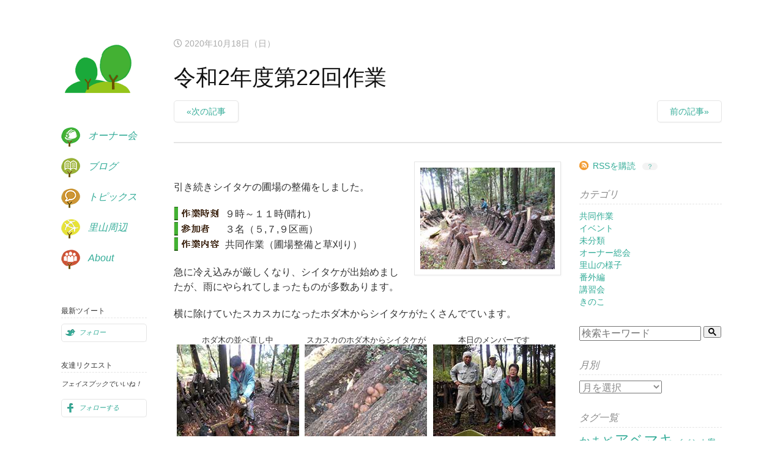

--- FILE ---
content_type: text/html; charset=UTF-8
request_url: http://satoyama.trescasa.net/2020/10/18/%E4%BB%A4%E5%92%8C2%E5%B9%B4%E5%BA%A6%E7%AC%AC22%E5%9B%9E%E4%BD%9C%E6%A5%AD/
body_size: 13233
content:
<head prefix="og: http://ogp.me/ns#">
<meta charset="utf-8"><!--エンコードがUTF-8であることを指定-->
<meta name="viewport" content="width=device-width, initial-scale=1.0"><!--viewportの設定-->
 
<!--noindexの設定-->
 
<!--メタタグに出力する内容を変数に格納-->
 
<!--メタデータをHTML上に出力-->
<title>令和2年度第22回作業 | 船井地区里山オーナー会</title>
<meta name="description" content="引き続きシイタケの圃場の整備をしました。  ９時～１１時(晴れ）  ３名（５,７,９区画）  共同作業（圃場整備と草刈り）急に冷え込みが厳しくなり、シイタケが出始めましたが、雨にやられてしまったものが多数あります。横に除けていたスカスカにな…">
<meta name="keywords" content="シイタケ">
<meta property="og:type" content="article">
<meta property="og:locale" content="ja_JP">
<meta property="og:title" content="令和2年度第22回作業">
<meta property="og:url" content="https://satoyama.trescasa.net/2020/10/18/%e4%bb%a4%e5%92%8c2%e5%b9%b4%e5%ba%a6%e7%ac%ac22%e5%9b%9e%e4%bd%9c%e6%a5%ad/">
<meta property="og:description" content="引き続きシイタケの圃場の整備をしました。  ９時～１１時(晴れ）  ３名（５,７,９区画）  共同作業（圃場整備と草刈り）急に冷え込みが厳しくなり、シイタケが出始めましたが、雨にやられてしまったものが多数あります。横に除けていたスカスカにな…">
<meta property="og:image" content="https://satoyama.trescasa.net/wp-content/uploads/2020/10/image20201018-01-1.jpg">
<meta property="og:site_name" content="船井地区里山オーナー会">
 
<meta name="twitter:site" content="@KanzakiSatoyama">
<meta name="twitter:card" content="summary">
<meta name="twitter:creator" content="@KanzakiSatoyama">
<meta name="twitter:description" content="引き続きシイタケの圃場の整備をしました。  ９時～１１時(晴れ）  ３名（５,７,９区画）  共同作業（圃場整備と草刈り）急に冷え込みが厳しくなり、シイタケが出始めましたが、雨にやられてしまったものが多数あります。横に除けていたスカスカにな…">
<meta name="twitter:image:src" content="https://satoyama.trescasa.net/wp-content/uploads/2020/10/image20201018-01-1.jpg">
 
<!--スタイルシートの呼び出し-->
<link rel="stylesheet" href="http://satoyama.trescasa.net/wp-content/themes/satoyama/style.css">
<link rel="stylesheet" href="https://use.fontawesome.com/releases/v5.0.13/css/all.css" integrity="sha384-DNOHZ68U8hZfKXOrtjWvjxusGo9WQnrNx2sqG0tfsghAvtVlRW3tvkXWZh58N9jp" crossorigin="anonymous"><!--font-awesomeのスタイルシートの呼び出し-->
<!-- bootstrapの読み込み　-->

<!--アイコン-->
<link rel="shortcut icon" type="image/ico" href="http://satoyama.trescasa.net/wp-content/themes/satoyama/favicon2.ico">
<link rel="apple-touch-icon" href="http://satoyama.trescasa.net/wp-content/themes/satoyama/img/apple-touch-icon.png">
<link rel="icon" type="image/png" size="256x256" href="http://satoyama.trescasa.net/wp-content/themes/satoyama/img/android-chrome.png">
 
<meta name='robots' content='max-image-preview:large' />
	<style>img:is([sizes="auto" i], [sizes^="auto," i]) { contain-intrinsic-size: 3000px 1500px }</style>
	<link rel='dns-prefetch' href='//maxcdn.bootstrapcdn.com' />
<link rel="alternate" type="application/rss+xml" title="船井地区里山オーナー会 &raquo; フィード" href="https://satoyama.trescasa.net/feed/" />
<link rel="alternate" type="application/rss+xml" title="船井地区里山オーナー会 &raquo; コメントフィード" href="https://satoyama.trescasa.net/comments/feed/" />
<link rel="alternate" type="application/rss+xml" title="船井地区里山オーナー会 &raquo; 令和2年度第22回作業 のコメントのフィード" href="https://satoyama.trescasa.net/2020/10/18/%e4%bb%a4%e5%92%8c2%e5%b9%b4%e5%ba%a6%e7%ac%ac22%e5%9b%9e%e4%bd%9c%e6%a5%ad/feed/" />
<script type="text/javascript">
/* <![CDATA[ */
window._wpemojiSettings = {"baseUrl":"https:\/\/s.w.org\/images\/core\/emoji\/16.0.1\/72x72\/","ext":".png","svgUrl":"https:\/\/s.w.org\/images\/core\/emoji\/16.0.1\/svg\/","svgExt":".svg","source":{"concatemoji":"http:\/\/satoyama.trescasa.net\/wp-includes\/js\/wp-emoji-release.min.js?ver=6.8.3"}};
/*! This file is auto-generated */
!function(s,n){var o,i,e;function c(e){try{var t={supportTests:e,timestamp:(new Date).valueOf()};sessionStorage.setItem(o,JSON.stringify(t))}catch(e){}}function p(e,t,n){e.clearRect(0,0,e.canvas.width,e.canvas.height),e.fillText(t,0,0);var t=new Uint32Array(e.getImageData(0,0,e.canvas.width,e.canvas.height).data),a=(e.clearRect(0,0,e.canvas.width,e.canvas.height),e.fillText(n,0,0),new Uint32Array(e.getImageData(0,0,e.canvas.width,e.canvas.height).data));return t.every(function(e,t){return e===a[t]})}function u(e,t){e.clearRect(0,0,e.canvas.width,e.canvas.height),e.fillText(t,0,0);for(var n=e.getImageData(16,16,1,1),a=0;a<n.data.length;a++)if(0!==n.data[a])return!1;return!0}function f(e,t,n,a){switch(t){case"flag":return n(e,"\ud83c\udff3\ufe0f\u200d\u26a7\ufe0f","\ud83c\udff3\ufe0f\u200b\u26a7\ufe0f")?!1:!n(e,"\ud83c\udde8\ud83c\uddf6","\ud83c\udde8\u200b\ud83c\uddf6")&&!n(e,"\ud83c\udff4\udb40\udc67\udb40\udc62\udb40\udc65\udb40\udc6e\udb40\udc67\udb40\udc7f","\ud83c\udff4\u200b\udb40\udc67\u200b\udb40\udc62\u200b\udb40\udc65\u200b\udb40\udc6e\u200b\udb40\udc67\u200b\udb40\udc7f");case"emoji":return!a(e,"\ud83e\udedf")}return!1}function g(e,t,n,a){var r="undefined"!=typeof WorkerGlobalScope&&self instanceof WorkerGlobalScope?new OffscreenCanvas(300,150):s.createElement("canvas"),o=r.getContext("2d",{willReadFrequently:!0}),i=(o.textBaseline="top",o.font="600 32px Arial",{});return e.forEach(function(e){i[e]=t(o,e,n,a)}),i}function t(e){var t=s.createElement("script");t.src=e,t.defer=!0,s.head.appendChild(t)}"undefined"!=typeof Promise&&(o="wpEmojiSettingsSupports",i=["flag","emoji"],n.supports={everything:!0,everythingExceptFlag:!0},e=new Promise(function(e){s.addEventListener("DOMContentLoaded",e,{once:!0})}),new Promise(function(t){var n=function(){try{var e=JSON.parse(sessionStorage.getItem(o));if("object"==typeof e&&"number"==typeof e.timestamp&&(new Date).valueOf()<e.timestamp+604800&&"object"==typeof e.supportTests)return e.supportTests}catch(e){}return null}();if(!n){if("undefined"!=typeof Worker&&"undefined"!=typeof OffscreenCanvas&&"undefined"!=typeof URL&&URL.createObjectURL&&"undefined"!=typeof Blob)try{var e="postMessage("+g.toString()+"("+[JSON.stringify(i),f.toString(),p.toString(),u.toString()].join(",")+"));",a=new Blob([e],{type:"text/javascript"}),r=new Worker(URL.createObjectURL(a),{name:"wpTestEmojiSupports"});return void(r.onmessage=function(e){c(n=e.data),r.terminate(),t(n)})}catch(e){}c(n=g(i,f,p,u))}t(n)}).then(function(e){for(var t in e)n.supports[t]=e[t],n.supports.everything=n.supports.everything&&n.supports[t],"flag"!==t&&(n.supports.everythingExceptFlag=n.supports.everythingExceptFlag&&n.supports[t]);n.supports.everythingExceptFlag=n.supports.everythingExceptFlag&&!n.supports.flag,n.DOMReady=!1,n.readyCallback=function(){n.DOMReady=!0}}).then(function(){return e}).then(function(){var e;n.supports.everything||(n.readyCallback(),(e=n.source||{}).concatemoji?t(e.concatemoji):e.wpemoji&&e.twemoji&&(t(e.twemoji),t(e.wpemoji)))}))}((window,document),window._wpemojiSettings);
/* ]]> */
</script>
<style id='wp-emoji-styles-inline-css' type='text/css'>

	img.wp-smiley, img.emoji {
		display: inline !important;
		border: none !important;
		box-shadow: none !important;
		height: 1em !important;
		width: 1em !important;
		margin: 0 0.07em !important;
		vertical-align: -0.1em !important;
		background: none !important;
		padding: 0 !important;
	}
</style>
<link rel='stylesheet' id='wp-block-library-css' href='http://satoyama.trescasa.net/wp-includes/css/dist/block-library/style.min.css?ver=6.8.3' type='text/css' media='all' />
<style id='classic-theme-styles-inline-css' type='text/css'>
/*! This file is auto-generated */
.wp-block-button__link{color:#fff;background-color:#32373c;border-radius:9999px;box-shadow:none;text-decoration:none;padding:calc(.667em + 2px) calc(1.333em + 2px);font-size:1.125em}.wp-block-file__button{background:#32373c;color:#fff;text-decoration:none}
</style>
<style id='global-styles-inline-css' type='text/css'>
:root{--wp--preset--aspect-ratio--square: 1;--wp--preset--aspect-ratio--4-3: 4/3;--wp--preset--aspect-ratio--3-4: 3/4;--wp--preset--aspect-ratio--3-2: 3/2;--wp--preset--aspect-ratio--2-3: 2/3;--wp--preset--aspect-ratio--16-9: 16/9;--wp--preset--aspect-ratio--9-16: 9/16;--wp--preset--color--black: #000000;--wp--preset--color--cyan-bluish-gray: #abb8c3;--wp--preset--color--white: #ffffff;--wp--preset--color--pale-pink: #f78da7;--wp--preset--color--vivid-red: #cf2e2e;--wp--preset--color--luminous-vivid-orange: #ff6900;--wp--preset--color--luminous-vivid-amber: #fcb900;--wp--preset--color--light-green-cyan: #7bdcb5;--wp--preset--color--vivid-green-cyan: #00d084;--wp--preset--color--pale-cyan-blue: #8ed1fc;--wp--preset--color--vivid-cyan-blue: #0693e3;--wp--preset--color--vivid-purple: #9b51e0;--wp--preset--gradient--vivid-cyan-blue-to-vivid-purple: linear-gradient(135deg,rgba(6,147,227,1) 0%,rgb(155,81,224) 100%);--wp--preset--gradient--light-green-cyan-to-vivid-green-cyan: linear-gradient(135deg,rgb(122,220,180) 0%,rgb(0,208,130) 100%);--wp--preset--gradient--luminous-vivid-amber-to-luminous-vivid-orange: linear-gradient(135deg,rgba(252,185,0,1) 0%,rgba(255,105,0,1) 100%);--wp--preset--gradient--luminous-vivid-orange-to-vivid-red: linear-gradient(135deg,rgba(255,105,0,1) 0%,rgb(207,46,46) 100%);--wp--preset--gradient--very-light-gray-to-cyan-bluish-gray: linear-gradient(135deg,rgb(238,238,238) 0%,rgb(169,184,195) 100%);--wp--preset--gradient--cool-to-warm-spectrum: linear-gradient(135deg,rgb(74,234,220) 0%,rgb(151,120,209) 20%,rgb(207,42,186) 40%,rgb(238,44,130) 60%,rgb(251,105,98) 80%,rgb(254,248,76) 100%);--wp--preset--gradient--blush-light-purple: linear-gradient(135deg,rgb(255,206,236) 0%,rgb(152,150,240) 100%);--wp--preset--gradient--blush-bordeaux: linear-gradient(135deg,rgb(254,205,165) 0%,rgb(254,45,45) 50%,rgb(107,0,62) 100%);--wp--preset--gradient--luminous-dusk: linear-gradient(135deg,rgb(255,203,112) 0%,rgb(199,81,192) 50%,rgb(65,88,208) 100%);--wp--preset--gradient--pale-ocean: linear-gradient(135deg,rgb(255,245,203) 0%,rgb(182,227,212) 50%,rgb(51,167,181) 100%);--wp--preset--gradient--electric-grass: linear-gradient(135deg,rgb(202,248,128) 0%,rgb(113,206,126) 100%);--wp--preset--gradient--midnight: linear-gradient(135deg,rgb(2,3,129) 0%,rgb(40,116,252) 100%);--wp--preset--font-size--small: 13px;--wp--preset--font-size--medium: 20px;--wp--preset--font-size--large: 36px;--wp--preset--font-size--x-large: 42px;--wp--preset--spacing--20: 0.44rem;--wp--preset--spacing--30: 0.67rem;--wp--preset--spacing--40: 1rem;--wp--preset--spacing--50: 1.5rem;--wp--preset--spacing--60: 2.25rem;--wp--preset--spacing--70: 3.38rem;--wp--preset--spacing--80: 5.06rem;--wp--preset--shadow--natural: 6px 6px 9px rgba(0, 0, 0, 0.2);--wp--preset--shadow--deep: 12px 12px 50px rgba(0, 0, 0, 0.4);--wp--preset--shadow--sharp: 6px 6px 0px rgba(0, 0, 0, 0.2);--wp--preset--shadow--outlined: 6px 6px 0px -3px rgba(255, 255, 255, 1), 6px 6px rgba(0, 0, 0, 1);--wp--preset--shadow--crisp: 6px 6px 0px rgba(0, 0, 0, 1);}:where(.is-layout-flex){gap: 0.5em;}:where(.is-layout-grid){gap: 0.5em;}body .is-layout-flex{display: flex;}.is-layout-flex{flex-wrap: wrap;align-items: center;}.is-layout-flex > :is(*, div){margin: 0;}body .is-layout-grid{display: grid;}.is-layout-grid > :is(*, div){margin: 0;}:where(.wp-block-columns.is-layout-flex){gap: 2em;}:where(.wp-block-columns.is-layout-grid){gap: 2em;}:where(.wp-block-post-template.is-layout-flex){gap: 1.25em;}:where(.wp-block-post-template.is-layout-grid){gap: 1.25em;}.has-black-color{color: var(--wp--preset--color--black) !important;}.has-cyan-bluish-gray-color{color: var(--wp--preset--color--cyan-bluish-gray) !important;}.has-white-color{color: var(--wp--preset--color--white) !important;}.has-pale-pink-color{color: var(--wp--preset--color--pale-pink) !important;}.has-vivid-red-color{color: var(--wp--preset--color--vivid-red) !important;}.has-luminous-vivid-orange-color{color: var(--wp--preset--color--luminous-vivid-orange) !important;}.has-luminous-vivid-amber-color{color: var(--wp--preset--color--luminous-vivid-amber) !important;}.has-light-green-cyan-color{color: var(--wp--preset--color--light-green-cyan) !important;}.has-vivid-green-cyan-color{color: var(--wp--preset--color--vivid-green-cyan) !important;}.has-pale-cyan-blue-color{color: var(--wp--preset--color--pale-cyan-blue) !important;}.has-vivid-cyan-blue-color{color: var(--wp--preset--color--vivid-cyan-blue) !important;}.has-vivid-purple-color{color: var(--wp--preset--color--vivid-purple) !important;}.has-black-background-color{background-color: var(--wp--preset--color--black) !important;}.has-cyan-bluish-gray-background-color{background-color: var(--wp--preset--color--cyan-bluish-gray) !important;}.has-white-background-color{background-color: var(--wp--preset--color--white) !important;}.has-pale-pink-background-color{background-color: var(--wp--preset--color--pale-pink) !important;}.has-vivid-red-background-color{background-color: var(--wp--preset--color--vivid-red) !important;}.has-luminous-vivid-orange-background-color{background-color: var(--wp--preset--color--luminous-vivid-orange) !important;}.has-luminous-vivid-amber-background-color{background-color: var(--wp--preset--color--luminous-vivid-amber) !important;}.has-light-green-cyan-background-color{background-color: var(--wp--preset--color--light-green-cyan) !important;}.has-vivid-green-cyan-background-color{background-color: var(--wp--preset--color--vivid-green-cyan) !important;}.has-pale-cyan-blue-background-color{background-color: var(--wp--preset--color--pale-cyan-blue) !important;}.has-vivid-cyan-blue-background-color{background-color: var(--wp--preset--color--vivid-cyan-blue) !important;}.has-vivid-purple-background-color{background-color: var(--wp--preset--color--vivid-purple) !important;}.has-black-border-color{border-color: var(--wp--preset--color--black) !important;}.has-cyan-bluish-gray-border-color{border-color: var(--wp--preset--color--cyan-bluish-gray) !important;}.has-white-border-color{border-color: var(--wp--preset--color--white) !important;}.has-pale-pink-border-color{border-color: var(--wp--preset--color--pale-pink) !important;}.has-vivid-red-border-color{border-color: var(--wp--preset--color--vivid-red) !important;}.has-luminous-vivid-orange-border-color{border-color: var(--wp--preset--color--luminous-vivid-orange) !important;}.has-luminous-vivid-amber-border-color{border-color: var(--wp--preset--color--luminous-vivid-amber) !important;}.has-light-green-cyan-border-color{border-color: var(--wp--preset--color--light-green-cyan) !important;}.has-vivid-green-cyan-border-color{border-color: var(--wp--preset--color--vivid-green-cyan) !important;}.has-pale-cyan-blue-border-color{border-color: var(--wp--preset--color--pale-cyan-blue) !important;}.has-vivid-cyan-blue-border-color{border-color: var(--wp--preset--color--vivid-cyan-blue) !important;}.has-vivid-purple-border-color{border-color: var(--wp--preset--color--vivid-purple) !important;}.has-vivid-cyan-blue-to-vivid-purple-gradient-background{background: var(--wp--preset--gradient--vivid-cyan-blue-to-vivid-purple) !important;}.has-light-green-cyan-to-vivid-green-cyan-gradient-background{background: var(--wp--preset--gradient--light-green-cyan-to-vivid-green-cyan) !important;}.has-luminous-vivid-amber-to-luminous-vivid-orange-gradient-background{background: var(--wp--preset--gradient--luminous-vivid-amber-to-luminous-vivid-orange) !important;}.has-luminous-vivid-orange-to-vivid-red-gradient-background{background: var(--wp--preset--gradient--luminous-vivid-orange-to-vivid-red) !important;}.has-very-light-gray-to-cyan-bluish-gray-gradient-background{background: var(--wp--preset--gradient--very-light-gray-to-cyan-bluish-gray) !important;}.has-cool-to-warm-spectrum-gradient-background{background: var(--wp--preset--gradient--cool-to-warm-spectrum) !important;}.has-blush-light-purple-gradient-background{background: var(--wp--preset--gradient--blush-light-purple) !important;}.has-blush-bordeaux-gradient-background{background: var(--wp--preset--gradient--blush-bordeaux) !important;}.has-luminous-dusk-gradient-background{background: var(--wp--preset--gradient--luminous-dusk) !important;}.has-pale-ocean-gradient-background{background: var(--wp--preset--gradient--pale-ocean) !important;}.has-electric-grass-gradient-background{background: var(--wp--preset--gradient--electric-grass) !important;}.has-midnight-gradient-background{background: var(--wp--preset--gradient--midnight) !important;}.has-small-font-size{font-size: var(--wp--preset--font-size--small) !important;}.has-medium-font-size{font-size: var(--wp--preset--font-size--medium) !important;}.has-large-font-size{font-size: var(--wp--preset--font-size--large) !important;}.has-x-large-font-size{font-size: var(--wp--preset--font-size--x-large) !important;}
:where(.wp-block-post-template.is-layout-flex){gap: 1.25em;}:where(.wp-block-post-template.is-layout-grid){gap: 1.25em;}
:where(.wp-block-columns.is-layout-flex){gap: 2em;}:where(.wp-block-columns.is-layout-grid){gap: 2em;}
:root :where(.wp-block-pullquote){font-size: 1.5em;line-height: 1.6;}
</style>
<link rel='stylesheet' id='base-style-css' href='http://satoyama.trescasa.net/wp-content/themes/satoyama/style.css?ver=1.0' type='text/css' media='all' />
<link rel='stylesheet' id='pure-min-css' href='http://satoyama.trescasa.net/wp-content/themes/satoyama/assets/css/pure-min.css?ver=1.0' type='text/css' media='all' />
<link rel='stylesheet' id='wp-pagenavi-css' href='http://satoyama.trescasa.net/wp-content/plugins/wp-pagenavi/pagenavi-css.css?ver=2.70' type='text/css' media='all' />
<script type="text/javascript" src="http://satoyama.trescasa.net/wp-includes/js/jquery/jquery.min.js?ver=3.7.1" id="jquery-core-js"></script>
<script type="text/javascript" src="http://satoyama.trescasa.net/wp-includes/js/jquery/jquery-migrate.min.js?ver=3.4.1" id="jquery-migrate-js"></script>
<script type="text/javascript" src="https://maxcdn.bootstrapcdn.com/bootstrap/3.3.7/js/bootstrap.min.js?ver=6.8.3" id="bootstrap-js-js"></script>
<script type="text/javascript" src="http://satoyama.trescasa.net/wp-content/themes/satoyama/js/scripts.js?ver=1.0" id="scripts-script-js"></script>
<link rel="https://api.w.org/" href="https://satoyama.trescasa.net/wp-json/" /><link rel="alternate" title="JSON" type="application/json" href="https://satoyama.trescasa.net/wp-json/wp/v2/posts/190" /><link rel="EditURI" type="application/rsd+xml" title="RSD" href="https://satoyama.trescasa.net/xmlrpc.php?rsd" />
<meta name="generator" content="WordPress 6.8.3" />
<link rel="canonical" href="https://satoyama.trescasa.net/2020/10/18/%e4%bb%a4%e5%92%8c2%e5%b9%b4%e5%ba%a6%e7%ac%ac22%e5%9b%9e%e4%bd%9c%e6%a5%ad/" />
<link rel='shortlink' href='https://satoyama.trescasa.net/?p=190' />
<link rel="alternate" title="oEmbed (JSON)" type="application/json+oembed" href="https://satoyama.trescasa.net/wp-json/oembed/1.0/embed?url=https%3A%2F%2Fsatoyama.trescasa.net%2F2020%2F10%2F18%2F%25e4%25bb%25a4%25e5%2592%258c2%25e5%25b9%25b4%25e5%25ba%25a6%25e7%25ac%25ac22%25e5%259b%259e%25e4%25bd%259c%25e6%25a5%25ad%2F" />
<link rel="alternate" title="oEmbed (XML)" type="text/xml+oembed" href="https://satoyama.trescasa.net/wp-json/oembed/1.0/embed?url=https%3A%2F%2Fsatoyama.trescasa.net%2F2020%2F10%2F18%2F%25e4%25bb%25a4%25e5%2592%258c2%25e5%25b9%25b4%25e5%25ba%25a6%25e7%25ac%25ac22%25e5%259b%259e%25e4%25bd%259c%25e6%25a5%25ad%2F&#038;format=xml" />
<!--システム・プラグイン用-->
<!-- Global site tag (gtag.js) - Google Analytics -->
<script async src="https://www.googletagmanager.com/gtag/js?id=G-D0GJ586QR3"></script>
<script>
  window.dataLayer = window.dataLayer || [];
  function gtag(){dataLayer.push(arguments);}
  gtag('js', new Date());

  gtag('config', 'G-D0GJ586QR3');
</script>
</head>
<body class="wp-singular post-template-default single single-post postid-190 single-format-standard wp-embed-responsive wp-theme-satoyama">
<div id="wrap">
  <header role="masthead">
  <h1 id="branding"><a href="https://satoyama.trescasa.net/" title="Home">里山オーナー会</a></h1>
   <nav>
  <ul>
    <li id="t-owners"><a href="https://satoyama.trescasa.net/club/">オーナー会</a></li>
    <li id="t-blog"><a href="https://satoyama.trescasa.net/blog/">ブログ</a></li>
    <li id="t-topics"><a href="https://satoyama.trescasa.net/topics/">トピックス</a></li>
    <li id="t-neighbor"><a href="https://satoyama.trescasa.net/neighbor/">里山周辺</a></li>
    <li id="t-about"><a href="https://satoyama.trescasa.net/about/">About</a></li>
  </ul>
</nav>  </header>  <div id="content" class="blog post single">
      <!--カテゴリ取得-->
    <!--投稿日を取得-->
    <header role="post">
      <p class="meta">
        <i class="far fa-clock"></i>
        <time
        datetime="2020年10月18日(日)">
        2020年10月18日（日）        </time>
      </p>
    <!--タイトル-->
    <h1>令和2年度第22回作業</h1>
<div class="post__pagination">
                <div class="post__pagination__left">
            <a href="https://satoyama.trescasa.net/2020/10/25/%e4%bb%a4%e5%92%8c2%e5%b9%b4%e5%ba%a6%e7%ac%ac23%e5%9b%9e%e4%bd%9c%e6%a5%ad/">
                <span class="post__pagination__left__text button">«次の記事</span>
            </a>
        </div>
                        <div class="post__pagination__right">
            <a href="https://satoyama.trescasa.net/2020/10/11/%e4%bb%a4%e5%92%8c2%e5%b9%b4%e5%ba%a6%e7%ac%ac21%e5%9b%9e%e4%bd%9c%e6%a5%ad/">
                <span class="post__pagination__right__text button">前の記事»</span>
            </a>
        </div>
            </div>
   </header>
  <!--アイキャッチ取得-->
    <section id="main">
      <article>
        <div class="group">
          			<div class="img_wrap post-image"><img width="250" height="188" src="https://satoyama.trescasa.net/wp-content/uploads/2020/10/image20201018-01-1.jpg" class="attachment-border size-border wp-post-image" alt="" decoding="async" srcset="https://satoyama.trescasa.net/wp-content/uploads/2020/10/image20201018-01-1.jpg 250w, https://satoyama.trescasa.net/wp-content/uploads/2020/10/image20201018-01-1-160x120.jpg 160w" sizes="(max-width: 250px) 100vw, 250px" /></div>
                    </div>
      <!--本文取得-->
      <p>引き続きシイタケの圃場の整備をしました。</p>
<table id="table3">
<tbody>
<tr>
<td class="h3_date">&nbsp;</td>
<td>
  ９時～１１時(晴れ）</td>
</tr>
<tr>
<td class="h4_number"></td>
<td>
  ３名（５,７,９区画）</td>
</tr>
<tr>
<td class="h4_act"></td>
<td>
  共同作業（圃場整備と草刈り）</td>
</tr>
</tbody>
</table>
<p>急に冷え込みが厳しくなり、シイタケが出始めましたが、雨にやられてしまったものが多数あります。</p>
<p>横に除けていたスカスカになったホダ木からシイタケがたくさんでています。</p>
<div class="pure-g">
<figure><figcaption>
  ホダ木の並べ直し中</figcaption><img decoding="async" src="http://satoyama.trescasa.net/wp-content/themes/satoyama/blog/media/image20201018-02.jpg"></figure>
<figure><figcaption>
  スカスカのホダ木からシイタケが</figcaption><img decoding="async" src="http://satoyama.trescasa.net/wp-content/themes/satoyama/blog/media/image20201018-03.jpg"></figure>
<figure><figcaption>
  本日のメンバーです</figcaption><img decoding="async" src="http://satoyama.trescasa.net/wp-content/themes/satoyama/blog/media/image20201018-04.jpg"></figure>
</div>
<p>神前船井地区の里山オーナー会の事業は、（公財）香川県環境保全公社からの助成を受けて行っています。</p>
  <!--タグ-->
        <footer>
         <ul>
          <li class="comments"><a href="https://satoyama.trescasa.net/2020/10/18/%e4%bb%a4%e5%92%8c2%e5%b9%b4%e5%ba%a6%e7%ac%ac22%e5%9b%9e%e4%bd%9c%e6%a5%ad/">コメントを書く</a></li>
          <li class="category"><ul class="post-categories">
	<li><a href="https://satoyama.trescasa.net/category/work/" rel="category tag">共同作業</a></li></ul></li>
          <li><span class="post-tags"><a href="https://satoyama.trescasa.net/tag/shiitake/" rel="tag">シイタケ</a></span></li>
         </ul>
        </footer>
      </article>
      <section id="comments">
        <div id="disqus_thread"></div>
        <script>        
        /**
        *  RECOMMENDED CONFIGURATION VARIABLES: EDIT AND UNCOMMENT THE SECTION BELOW TO INSERT DYNAMIC VALUES FROM YOUR PLATFORM OR CMS.
        *  LEARN WHY DEFINING THESE VARIABLES IS IMPORTANT: https://disqus.com/admin/universalcode/#configuration-variables*/
        /*
        var disqus_config = function () {
        this.page.url = http://satoyama.trescasa.net/blog/entry_341.html;  // Replace PAGE_URL with your page's canonical URL variable
        this.page.identifier = 341; // Replace PAGE_IDENTIFIER with your page's unique identifier variable
        };
        */
        (function() { // DON'T EDIT BELOW THIS LINE
        var d = document, s = d.createElement('script');
        s.src = 'https://kanzaki-satoyama.disqus.com/embed.js';
        s.setAttribute('data-timestamp', +new Date());
        (d.head || d.body).appendChild(s);
        })();
        </script>
        <noscript>Please enable JavaScript to view the <a href="https://disqus.com/?ref_noscript">comments powered by Disqus.</a></noscript>
      </section>
   </section>
   <!-- /#main -->
    <aside role="sub">
      <div class="rss"><a href="https://satoyama.trescasa.net//blog/rss.xml">RSSを購読</a> <a href="
https://satoyama.trescasa.net//rss/rss.html" title="RSS?">？</a></div>
      <h4 class="clear">カテゴリ</h4>
          <ul>
          <li><a href="https://satoyama.trescasa.net/category/work/">共同作業</a> </li> <li><a href="https://satoyama.trescasa.net/category/event/">イベント</a> </li> <li><a href="https://satoyama.trescasa.net/category/uncategorized/">未分類</a> </li> <li><a href="https://satoyama.trescasa.net/category/ownersconference/">オーナー総会</a> </li> <li><a href="https://satoyama.trescasa.net/category/forestnow/">里山の様子</a> </li> <li><a href="https://satoyama.trescasa.net/category/%e7%95%aa%e5%a4%96%e7%b7%a8/">番外編</a> </li> <li><a href="https://satoyama.trescasa.net/category/workshop/">講習会</a> </li> <li><a href="https://satoyama.trescasa.net/category/mushroom/">きのこ</a> </li>           </ul>
      <div class="search">
        <form method="get" id="searchform" action="https://satoyama.trescasa.net">
<input type="text" name="s" id="s" placeholder="検索キーワード"/>
<button type="submit" class="gsc-search-button gsc-search-button-v2"><svg width="13" height="13" viewBox="0 0 13 13"><title>検索</title><path d="m4.8495 7.8226c0.82666 0 1.5262-0.29146 2.0985-0.87438 0.57232-0.58292 0.86378-1.2877 0.87438-2.1144 0.010599-0.82666-0.28086-1.5262-0.87438-2.0985-0.59352-0.57232-1.293-0.86378-2.0985-0.87438-0.8055-0.010599-1.5103 0.28086-2.1144 0.87438-0.60414 0.59352-0.8956 1.293-0.87438 2.0985 0.021197 0.8055 0.31266 1.5103 0.87438 2.1144 0.56172 0.60414 1.2665 0.8956 2.1144 0.87438zm4.4695 0.2115 3.681 3.6819-1.259 1.284-3.6817-3.7 0.0019784-0.69479-0.090043-0.098846c-0.87973 0.76087-1.92 1.1413-3.1207 1.1413-1.3553 0-2.5025-0.46363-3.4417-1.3909s-1.4088-2.0686-1.4088-3.4239c0-1.3553 0.4696-2.4966 1.4088-3.4239 0.9392-0.92727 2.0864-1.3969 3.4417-1.4088 1.3553-0.011889 2.4906 0.45771 3.406 1.4088 0.9154 0.95107 1.379 2.0924 1.3909 3.4239 0 1.2126-0.38043 2.2588-1.1413 3.1385l0.098834 0.090049z"></path></svg></button>
</form>      </div>
      <h4>月別</h4>
        <ul>
        <select name="archive-dropdown" onChange='document.location.href=this.options[this.selectedIndex].value;'>
        <option value="">月を選択</option>
        	<option value='https://satoyama.trescasa.net/2025/11/'> 2025年11月 &nbsp;(1)</option>
	<option value='https://satoyama.trescasa.net/2025/10/'> 2025年10月 &nbsp;(2)</option>
	<option value='https://satoyama.trescasa.net/2025/09/'> 2025年9月 &nbsp;(5)</option>
	<option value='https://satoyama.trescasa.net/2025/08/'> 2025年8月 &nbsp;(4)</option>
	<option value='https://satoyama.trescasa.net/2025/07/'> 2025年7月 &nbsp;(3)</option>
	<option value='https://satoyama.trescasa.net/2025/06/'> 2025年6月 &nbsp;(4)</option>
	<option value='https://satoyama.trescasa.net/2025/05/'> 2025年5月 &nbsp;(3)</option>
	<option value='https://satoyama.trescasa.net/2025/04/'> 2025年4月 &nbsp;(2)</option>
	<option value='https://satoyama.trescasa.net/2025/03/'> 2025年3月 &nbsp;(5)</option>
	<option value='https://satoyama.trescasa.net/2025/02/'> 2025年2月 &nbsp;(3)</option>
	<option value='https://satoyama.trescasa.net/2025/01/'> 2025年1月 &nbsp;(4)</option>
	<option value='https://satoyama.trescasa.net/2024/12/'> 2024年12月 &nbsp;(4)</option>
	<option value='https://satoyama.trescasa.net/2024/11/'> 2024年11月 &nbsp;(5)</option>
	<option value='https://satoyama.trescasa.net/2024/10/'> 2024年10月 &nbsp;(4)</option>
	<option value='https://satoyama.trescasa.net/2024/09/'> 2024年9月 &nbsp;(4)</option>
	<option value='https://satoyama.trescasa.net/2024/07/'> 2024年7月 &nbsp;(3)</option>
	<option value='https://satoyama.trescasa.net/2024/06/'> 2024年6月 &nbsp;(3)</option>
	<option value='https://satoyama.trescasa.net/2024/05/'> 2024年5月 &nbsp;(3)</option>
	<option value='https://satoyama.trescasa.net/2024/04/'> 2024年4月 &nbsp;(7)</option>
	<option value='https://satoyama.trescasa.net/2024/03/'> 2024年3月 &nbsp;(6)</option>
	<option value='https://satoyama.trescasa.net/2024/02/'> 2024年2月 &nbsp;(4)</option>
	<option value='https://satoyama.trescasa.net/2024/01/'> 2024年1月 &nbsp;(3)</option>
	<option value='https://satoyama.trescasa.net/2023/12/'> 2023年12月 &nbsp;(4)</option>
	<option value='https://satoyama.trescasa.net/2023/11/'> 2023年11月 &nbsp;(4)</option>
	<option value='https://satoyama.trescasa.net/2023/10/'> 2023年10月 &nbsp;(3)</option>
	<option value='https://satoyama.trescasa.net/2023/09/'> 2023年9月 &nbsp;(1)</option>
	<option value='https://satoyama.trescasa.net/2023/07/'> 2023年7月 &nbsp;(4)</option>
	<option value='https://satoyama.trescasa.net/2023/06/'> 2023年6月 &nbsp;(3)</option>
	<option value='https://satoyama.trescasa.net/2023/05/'> 2023年5月 &nbsp;(2)</option>
	<option value='https://satoyama.trescasa.net/2023/04/'> 2023年4月 &nbsp;(5)</option>
	<option value='https://satoyama.trescasa.net/2023/03/'> 2023年3月 &nbsp;(3)</option>
	<option value='https://satoyama.trescasa.net/2023/02/'> 2023年2月 &nbsp;(4)</option>
	<option value='https://satoyama.trescasa.net/2023/01/'> 2023年1月 &nbsp;(4)</option>
	<option value='https://satoyama.trescasa.net/2022/12/'> 2022年12月 &nbsp;(3)</option>
	<option value='https://satoyama.trescasa.net/2022/11/'> 2022年11月 &nbsp;(3)</option>
	<option value='https://satoyama.trescasa.net/2022/10/'> 2022年10月 &nbsp;(6)</option>
	<option value='https://satoyama.trescasa.net/2022/09/'> 2022年9月 &nbsp;(3)</option>
	<option value='https://satoyama.trescasa.net/2022/08/'> 2022年8月 &nbsp;(3)</option>
	<option value='https://satoyama.trescasa.net/2022/07/'> 2022年7月 &nbsp;(1)</option>
	<option value='https://satoyama.trescasa.net/2022/06/'> 2022年6月 &nbsp;(3)</option>
	<option value='https://satoyama.trescasa.net/2022/04/'> 2022年4月 &nbsp;(4)</option>
	<option value='https://satoyama.trescasa.net/2022/03/'> 2022年3月 &nbsp;(4)</option>
	<option value='https://satoyama.trescasa.net/2022/02/'> 2022年2月 &nbsp;(3)</option>
	<option value='https://satoyama.trescasa.net/2022/01/'> 2022年1月 &nbsp;(3)</option>
	<option value='https://satoyama.trescasa.net/2021/12/'> 2021年12月 &nbsp;(3)</option>
	<option value='https://satoyama.trescasa.net/2021/11/'> 2021年11月 &nbsp;(5)</option>
	<option value='https://satoyama.trescasa.net/2021/10/'> 2021年10月 &nbsp;(4)</option>
	<option value='https://satoyama.trescasa.net/2021/09/'> 2021年9月 &nbsp;(3)</option>
	<option value='https://satoyama.trescasa.net/2021/08/'> 2021年8月 &nbsp;(4)</option>
	<option value='https://satoyama.trescasa.net/2021/07/'> 2021年7月 &nbsp;(4)</option>
	<option value='https://satoyama.trescasa.net/2021/06/'> 2021年6月 &nbsp;(5)</option>
	<option value='https://satoyama.trescasa.net/2021/05/'> 2021年5月 &nbsp;(3)</option>
	<option value='https://satoyama.trescasa.net/2021/04/'> 2021年4月 &nbsp;(5)</option>
	<option value='https://satoyama.trescasa.net/2021/03/'> 2021年3月 &nbsp;(4)</option>
	<option value='https://satoyama.trescasa.net/2021/02/'> 2021年2月 &nbsp;(4)</option>
	<option value='https://satoyama.trescasa.net/2021/01/'> 2021年1月 &nbsp;(4)</option>
	<option value='https://satoyama.trescasa.net/2020/12/'> 2020年12月 &nbsp;(3)</option>
	<option value='https://satoyama.trescasa.net/2020/11/'> 2020年11月 &nbsp;(5)</option>
	<option value='https://satoyama.trescasa.net/2020/10/'> 2020年10月 &nbsp;(4)</option>
	<option value='https://satoyama.trescasa.net/2020/09/'> 2020年9月 &nbsp;(5)</option>
	<option value='https://satoyama.trescasa.net/2020/08/'> 2020年8月 &nbsp;(1)</option>
	<option value='https://satoyama.trescasa.net/2020/07/'> 2020年7月 &nbsp;(4)</option>
	<option value='https://satoyama.trescasa.net/2020/06/'> 2020年6月 &nbsp;(5)</option>
	<option value='https://satoyama.trescasa.net/2020/05/'> 2020年5月 &nbsp;(4)</option>
	<option value='https://satoyama.trescasa.net/2020/04/'> 2020年4月 &nbsp;(4)</option>
	<option value='https://satoyama.trescasa.net/2020/03/'> 2020年3月 &nbsp;(3)</option>
	<option value='https://satoyama.trescasa.net/2020/02/'> 2020年2月 &nbsp;(4)</option>
	<option value='https://satoyama.trescasa.net/2020/01/'> 2020年1月 &nbsp;(4)</option>
	<option value='https://satoyama.trescasa.net/2019/12/'> 2019年12月 &nbsp;(5)</option>
	<option value='https://satoyama.trescasa.net/2019/11/'> 2019年11月 &nbsp;(5)</option>
	<option value='https://satoyama.trescasa.net/2019/10/'> 2019年10月 &nbsp;(3)</option>
	<option value='https://satoyama.trescasa.net/2019/09/'> 2019年9月 &nbsp;(4)</option>
	<option value='https://satoyama.trescasa.net/2019/07/'> 2019年7月 &nbsp;(1)</option>
	<option value='https://satoyama.trescasa.net/2019/06/'> 2019年6月 &nbsp;(5)</option>
	<option value='https://satoyama.trescasa.net/2019/05/'> 2019年5月 &nbsp;(3)</option>
	<option value='https://satoyama.trescasa.net/2019/04/'> 2019年4月 &nbsp;(5)</option>
	<option value='https://satoyama.trescasa.net/2019/03/'> 2019年3月 &nbsp;(5)</option>
	<option value='https://satoyama.trescasa.net/2019/02/'> 2019年2月 &nbsp;(4)</option>
	<option value='https://satoyama.trescasa.net/2019/01/'> 2019年1月 &nbsp;(3)</option>
	<option value='https://satoyama.trescasa.net/2018/12/'> 2018年12月 &nbsp;(4)</option>
	<option value='https://satoyama.trescasa.net/2018/11/'> 2018年11月 &nbsp;(4)</option>
	<option value='https://satoyama.trescasa.net/2018/10/'> 2018年10月 &nbsp;(5)</option>
	<option value='https://satoyama.trescasa.net/2018/09/'> 2018年9月 &nbsp;(3)</option>
	<option value='https://satoyama.trescasa.net/2018/08/'> 2018年8月 &nbsp;(1)</option>
	<option value='https://satoyama.trescasa.net/2018/07/'> 2018年7月 &nbsp;(3)</option>
	<option value='https://satoyama.trescasa.net/2018/06/'> 2018年6月 &nbsp;(4)</option>
	<option value='https://satoyama.trescasa.net/2018/05/'> 2018年5月 &nbsp;(4)</option>
	<option value='https://satoyama.trescasa.net/2018/04/'> 2018年4月 &nbsp;(6)</option>
	<option value='https://satoyama.trescasa.net/2018/03/'> 2018年3月 &nbsp;(5)</option>
	<option value='https://satoyama.trescasa.net/2018/02/'> 2018年2月 &nbsp;(6)</option>
	<option value='https://satoyama.trescasa.net/2018/01/'> 2018年1月 &nbsp;(3)</option>
	<option value='https://satoyama.trescasa.net/2017/12/'> 2017年12月 &nbsp;(3)</option>
	<option value='https://satoyama.trescasa.net/2017/11/'> 2017年11月 &nbsp;(3)</option>
	<option value='https://satoyama.trescasa.net/2017/10/'> 2017年10月 &nbsp;(1)</option>
	<option value='https://satoyama.trescasa.net/2017/09/'> 2017年9月 &nbsp;(5)</option>
	<option value='https://satoyama.trescasa.net/2017/07/'> 2017年7月 &nbsp;(5)</option>
	<option value='https://satoyama.trescasa.net/2017/06/'> 2017年6月 &nbsp;(4)</option>
	<option value='https://satoyama.trescasa.net/2017/05/'> 2017年5月 &nbsp;(3)</option>
	<option value='https://satoyama.trescasa.net/2017/04/'> 2017年4月 &nbsp;(6)</option>
	<option value='https://satoyama.trescasa.net/2017/03/'> 2017年3月 &nbsp;(4)</option>
	<option value='https://satoyama.trescasa.net/2017/02/'> 2017年2月 &nbsp;(6)</option>
	<option value='https://satoyama.trescasa.net/2017/01/'> 2017年1月 &nbsp;(2)</option>
	<option value='https://satoyama.trescasa.net/2016/12/'> 2016年12月 &nbsp;(4)</option>
	<option value='https://satoyama.trescasa.net/2016/11/'> 2016年11月 &nbsp;(4)</option>
	<option value='https://satoyama.trescasa.net/2016/10/'> 2016年10月 &nbsp;(4)</option>
	<option value='https://satoyama.trescasa.net/2016/09/'> 2016年9月 &nbsp;(6)</option>
	<option value='https://satoyama.trescasa.net/2016/07/'> 2016年7月 &nbsp;(4)</option>
	<option value='https://satoyama.trescasa.net/2016/06/'> 2016年6月 &nbsp;(3)</option>
	<option value='https://satoyama.trescasa.net/2016/05/'> 2016年5月 &nbsp;(4)</option>
	<option value='https://satoyama.trescasa.net/2016/04/'> 2016年4月 &nbsp;(7)</option>
	<option value='https://satoyama.trescasa.net/2016/03/'> 2016年3月 &nbsp;(4)</option>
	<option value='https://satoyama.trescasa.net/2016/02/'> 2016年2月 &nbsp;(3)</option>
	<option value='https://satoyama.trescasa.net/2016/01/'> 2016年1月 &nbsp;(4)</option>
	<option value='https://satoyama.trescasa.net/2015/12/'> 2015年12月 &nbsp;(4)</option>
	<option value='https://satoyama.trescasa.net/2015/11/'> 2015年11月 &nbsp;(2)</option>
	<option value='https://satoyama.trescasa.net/2015/10/'> 2015年10月 &nbsp;(5)</option>
	<option value='https://satoyama.trescasa.net/2015/09/'> 2015年9月 &nbsp;(4)</option>
	<option value='https://satoyama.trescasa.net/2015/08/'> 2015年8月 &nbsp;(3)</option>
	<option value='https://satoyama.trescasa.net/2015/07/'> 2015年7月 &nbsp;(3)</option>
	<option value='https://satoyama.trescasa.net/2015/06/'> 2015年6月 &nbsp;(3)</option>
	<option value='https://satoyama.trescasa.net/2015/05/'> 2015年5月 &nbsp;(5)</option>
	<option value='https://satoyama.trescasa.net/2015/04/'> 2015年4月 &nbsp;(4)</option>
	<option value='https://satoyama.trescasa.net/2015/03/'> 2015年3月 &nbsp;(7)</option>
	<option value='https://satoyama.trescasa.net/2015/02/'> 2015年2月 &nbsp;(6)</option>
	<option value='https://satoyama.trescasa.net/2015/01/'> 2015年1月 &nbsp;(5)</option>
	<option value='https://satoyama.trescasa.net/2014/12/'> 2014年12月 &nbsp;(6)</option>
	<option value='https://satoyama.trescasa.net/2014/11/'> 2014年11月 &nbsp;(5)</option>
	<option value='https://satoyama.trescasa.net/2014/10/'> 2014年10月 &nbsp;(2)</option>
	<option value='https://satoyama.trescasa.net/2014/09/'> 2014年9月 &nbsp;(3)</option>
	<option value='https://satoyama.trescasa.net/2014/08/'> 2014年8月 &nbsp;(2)</option>
	<option value='https://satoyama.trescasa.net/2014/07/'> 2014年7月 &nbsp;(1)</option>
	<option value='https://satoyama.trescasa.net/2014/06/'> 2014年6月 &nbsp;(2)</option>
	<option value='https://satoyama.trescasa.net/2014/05/'> 2014年5月 &nbsp;(3)</option>
	<option value='https://satoyama.trescasa.net/2014/04/'> 2014年4月 &nbsp;(3)</option>
	<option value='https://satoyama.trescasa.net/2014/03/'> 2014年3月 &nbsp;(5)</option>
	<option value='https://satoyama.trescasa.net/2014/02/'> 2014年2月 &nbsp;(2)</option>
	<option value='https://satoyama.trescasa.net/2012/04/'> 2012年4月 &nbsp;(2)</option>
	<option value='https://satoyama.trescasa.net/2012/02/'> 2012年2月 &nbsp;(1)</option>
	<option value='https://satoyama.trescasa.net/2012/01/'> 2012年1月 &nbsp;(1)</option>
			</select></ul>
      <h4 class="clear">タグ一覧</h4>
        <a href="https://satoyama.trescasa.net/tag/furnace/" class="tag-cloud-link tag-link-9 tag-link-position-1" style="font-size: 13.553719008264pt;" aria-label="かまど (5個の項目)">かまど</a>
<a href="https://satoyama.trescasa.net/tag/corkoak/" class="tag-cloud-link tag-link-12 tag-link-position-2" style="font-size: 17.02479338843pt;" aria-label="アベマキ (11個の項目)">アベマキ</a>
<a href="https://satoyama.trescasa.net/tag/event-invitation/" class="tag-cloud-link tag-link-13 tag-link-position-3" style="font-size: 10.082644628099pt;" aria-label="イベント案内 (2個の項目)">イベント案内</a>
<a href="https://satoyama.trescasa.net/tag/%e3%82%a4%e3%83%99%e3%83%b3%e3%83%88%e6%ba%96%e5%82%99/" class="tag-cloud-link tag-link-78 tag-link-position-4" style="font-size: 8pt;" aria-label="イベント準備 (1個の項目)">イベント準備</a>
<a href="https://satoyama.trescasa.net/tag/%e3%82%a8%e3%83%80%e3%83%9e%e3%83%a1/" class="tag-cloud-link tag-link-66 tag-link-position-5" style="font-size: 11.471074380165pt;" aria-label="エダマメ (3個の項目)">エダマメ</a>
<a href="https://satoyama.trescasa.net/tag/beetle/" class="tag-cloud-link tag-link-15 tag-link-position-6" style="font-size: 11.471074380165pt;" aria-label="カブトムシ (3個の項目)">カブトムシ</a>
<a href="https://satoyama.trescasa.net/tag/%e3%82%af%e3%82%b5%e3%82%a4%e3%83%81%e3%82%b4/" class="tag-cloud-link tag-link-18 tag-link-position-7" style="font-size: 10.082644628099pt;" aria-label="クサイチゴ (2個の項目)">クサイチゴ</a>
<a href="https://satoyama.trescasa.net/tag/%e3%82%b5%e3%83%84%e3%83%9e%e3%82%a4%e3%83%a2/" class="tag-cloud-link tag-link-69 tag-link-position-8" style="font-size: 13.553719008264pt;" aria-label="サツマイモ (5個の項目)">サツマイモ</a>
<a href="https://satoyama.trescasa.net/tag/shiitake/" class="tag-cloud-link tag-link-19 tag-link-position-9" style="font-size: 12.628099173554pt;" aria-label="シイタケ (4個の項目)">シイタケ</a>
<a href="https://satoyama.trescasa.net/tag/%e3%82%b7%e3%82%a4%e3%82%bf%e3%82%b1%e5%8f%8e%e7%a9%ab/" class="tag-cloud-link tag-link-20 tag-link-position-10" style="font-size: 14.363636363636pt;" aria-label="シイタケ収穫 (6個の項目)">シイタケ収穫</a>
<a href="https://satoyama.trescasa.net/tag/inoculation/" class="tag-cloud-link tag-link-22 tag-link-position-11" style="font-size: 20.727272727273pt;" aria-label="シイタケ植菌 (24個の項目)">シイタケ植菌</a>
<a href="https://satoyama.trescasa.net/tag/bambooshoot/" class="tag-cloud-link tag-link-23 tag-link-position-12" style="font-size: 12.628099173554pt;" aria-label="タケノコ (4個の項目)">タケノコ</a>
<a href="https://satoyama.trescasa.net/tag/dutchoven/" class="tag-cloud-link tag-link-25 tag-link-position-13" style="font-size: 12.628099173554pt;" aria-label="ダッジオーブン (4個の項目)">ダッジオーブン</a>
<a href="https://satoyama.trescasa.net/tag/chainsaw/" class="tag-cloud-link tag-link-26 tag-link-position-14" style="font-size: 10.082644628099pt;" aria-label="チェンソー (2個の項目)">チェンソー</a>
<a href="https://satoyama.trescasa.net/tag/%e3%83%88%e3%82%a6%e3%83%a2%e3%83%ad%e3%82%b3%e3%82%b7/" class="tag-cloud-link tag-link-60 tag-link-position-15" style="font-size: 13.553719008264pt;" aria-label="トウモロコシ (5個の項目)">トウモロコシ</a>
<a href="https://satoyama.trescasa.net/tag/%e3%83%92%e3%83%a9%e3%82%bf%e3%82%b1/" class="tag-cloud-link tag-link-61 tag-link-position-16" style="font-size: 13.553719008264pt;" aria-label="ヒラタケ (5個の項目)">ヒラタケ</a>
<a href="https://satoyama.trescasa.net/tag/%e3%83%94%e3%82%b6%e4%bd%9c%e3%82%8a%e4%bd%93%e9%a8%93/" class="tag-cloud-link tag-link-28 tag-link-position-17" style="font-size: 10.082644628099pt;" aria-label="ピザ作り体験 (2個の項目)">ピザ作り体験</a>
<a href="https://satoyama.trescasa.net/tag/shiitakelog/" class="tag-cloud-link tag-link-29 tag-link-position-18" style="font-size: 21.074380165289pt;" aria-label="ホダ木 (26個の項目)">ホダ木</a>
<a href="https://satoyama.trescasa.net/tag/%e3%83%9b%e3%83%83%e3%83%88%e3%82%b5%e3%83%b3%e3%83%89/" class="tag-cloud-link tag-link-80 tag-link-position-19" style="font-size: 10.082644628099pt;" aria-label="ホットサンド (2個の項目)">ホットサンド</a>
<a href="https://satoyama.trescasa.net/tag/%e3%83%9e%e3%82%b7%e3%83%a5%e3%83%9e%e3%83%ad%e7%84%bc%e3%81%8d/" class="tag-cloud-link tag-link-77 tag-link-position-20" style="font-size: 8pt;" aria-label="マシュマロ焼き (1個の項目)">マシュマロ焼き</a>
<a href="https://satoyama.trescasa.net/tag/%e3%83%a2%e3%83%8b%e3%82%bf%e3%83%aa%e3%83%b3%e3%82%b0%e5%8c%ba%e7%94%bb/" class="tag-cloud-link tag-link-30 tag-link-position-21" style="font-size: 10.082644628099pt;" aria-label="モニタリング区画 (2個の項目)">モニタリング区画</a>
<a href="https://satoyama.trescasa.net/tag/rockyladder/" class="tag-cloud-link tag-link-31 tag-link-position-22" style="font-size: 10.082644628099pt;" aria-label="ロッキーラダー (2個の項目)">ロッキーラダー</a>
<a href="https://satoyama.trescasa.net/tag/%e4%b8%b8%e5%a4%aa%e6%a9%8b/" class="tag-cloud-link tag-link-32 tag-link-position-23" style="font-size: 10.082644628099pt;" aria-label="丸太橋 (2個の項目)">丸太橋</a>
<a href="https://satoyama.trescasa.net/tag/fallowfield/" class="tag-cloud-link tag-link-34 tag-link-position-24" style="font-size: 15.520661157025pt;" aria-label="休耕田利用 (8個の項目)">休耕田利用</a>
<a href="https://satoyama.trescasa.net/tag/%e5%88%9d%e8%a9%a3/" class="tag-cloud-link tag-link-35 tag-link-position-25" style="font-size: 10.082644628099pt;" aria-label="初詣 (2個の項目)">初詣</a>
<a href="https://satoyama.trescasa.net/tag/plotwork/" class="tag-cloud-link tag-link-37 tag-link-position-26" style="font-size: 14.363636363636pt;" aria-label="区画整備 (6個の項目)">区画整備</a>
<a href="https://satoyama.trescasa.net/tag/fieldwork/" class="tag-cloud-link tag-link-38 tag-link-position-27" style="font-size: 13.553719008264pt;" aria-label="圃場整備 (5個の項目)">圃場整備</a>
<a href="https://satoyama.trescasa.net/tag/summervegetables/" class="tag-cloud-link tag-link-39 tag-link-position-28" style="font-size: 11.471074380165pt;" aria-label="夏野菜 (3個の項目)">夏野菜</a>
<a href="https://satoyama.trescasa.net/tag/%e5%a4%a7%e8%b1%86/" class="tag-cloud-link tag-link-71 tag-link-position-29" style="font-size: 11.471074380165pt;" aria-label="大豆 (3個の項目)">大豆</a>
<a href="https://satoyama.trescasa.net/tag/%e5%a4%a7%e8%b1%86%e5%8f%8e%e7%a9%ab/" class="tag-cloud-link tag-link-76 tag-link-position-30" style="font-size: 8pt;" aria-label="大豆収穫 (1個の項目)">大豆収穫</a>
<a href="https://satoyama.trescasa.net/tag/kasuga-hotsrping/" class="tag-cloud-link tag-link-43 tag-link-position-31" style="font-size: 16.099173553719pt;" aria-label="春日温泉 (9個の項目)">春日温泉</a>
<a href="https://satoyama.trescasa.net/tag/incubation/" class="tag-cloud-link tag-link-44 tag-link-position-32" style="font-size: 14.942148760331pt;" aria-label="本伏せ (7個の項目)">本伏せ</a>
<a href="https://satoyama.trescasa.net/tag/chestnutpicking/" class="tag-cloud-link tag-link-46 tag-link-position-33" style="font-size: 13.553719008264pt;" aria-label="栗拾い (5個の項目)">栗拾い</a>
<a href="https://satoyama.trescasa.net/tag/inspection/" class="tag-cloud-link tag-link-47 tag-link-position-34" style="font-size: 10.082644628099pt;" aria-label="状況視察 (2個の項目)">状況視察</a>
<a href="https://satoyama.trescasa.net/tag/%e7%8e%89%e5%88%87%e3%82%8a/" class="tag-cloud-link tag-link-48 tag-link-position-35" style="font-size: 10.082644628099pt;" aria-label="玉切り (2個の項目)">玉切り</a>
<a href="https://satoyama.trescasa.net/tag/%e7%ab%b9%e3%83%91%e3%83%b3/" class="tag-cloud-link tag-link-82 tag-link-position-36" style="font-size: 12.628099173554pt;" aria-label="竹パン (4個の項目)">竹パン</a>
<a href="https://satoyama.trescasa.net/tag/%e7%ab%b9%e6%9e%97/" class="tag-cloud-link tag-link-49 tag-link-position-37" style="font-size: 16.099173553719pt;" aria-label="竹林 (9個の項目)">竹林</a>
<a href="https://satoyama.trescasa.net/tag/mowing/" class="tag-cloud-link tag-link-51 tag-link-position-38" style="font-size: 22pt;" aria-label="草刈り (31個の項目)">草刈り</a>
<a href="https://satoyama.trescasa.net/tag/%e8%96%aa%e5%89%b2/" class="tag-cloud-link tag-link-52 tag-link-position-39" style="font-size: 11.471074380165pt;" aria-label="薪割 (3個の項目)">薪割</a>
<a href="https://satoyama.trescasa.net/tag/%e8%96%aa%e5%89%b2%e3%82%8a/" class="tag-cloud-link tag-link-79 tag-link-position-40" style="font-size: 13.553719008264pt;" aria-label="薪割り (5個の項目)">薪割り</a>
<a href="https://satoyama.trescasa.net/tag/%e8%96%aa%e8%b2%a9%e5%a3%b2/" class="tag-cloud-link tag-link-53 tag-link-position-41" style="font-size: 14.363636363636pt;" aria-label="薪販売 (6個の項目)">薪販売</a>
<a href="https://satoyama.trescasa.net/tag/touring/" class="tag-cloud-link tag-link-54 tag-link-position-42" style="font-size: 11.471074380165pt;" aria-label="見学会 (3個の項目)">見学会</a>
<a href="https://satoyama.trescasa.net/tag/contractwork/" class="tag-cloud-link tag-link-55 tag-link-position-43" style="font-size: 12.628099173554pt;" aria-label="請負作業 (4個の項目)">請負作業</a>
<a href="https://satoyama.trescasa.net/tag/%e8%ac%9b%e7%bf%92%e4%bc%9a/" class="tag-cloud-link tag-link-56 tag-link-position-44" style="font-size: 10.082644628099pt;" aria-label="講習会 (2個の項目)">講習会</a>
<a href="https://satoyama.trescasa.net/tag/%e9%a3%af%e7%9b%92%e7%82%8a%e9%a3%af/" class="tag-cloud-link tag-link-75 tag-link-position-45" style="font-size: 10.082644628099pt;" aria-label="飯盒炊飯 (2個の項目)">飯盒炊飯</a>    </aside>
  </div>
  <!-- /#content -->
  
  <aside role="social">
    <section class="twitter"> 
		<h1>最新ツイート</h1>
        <p><a href="https://twitter.com/KanzakiSatoyama" class="button">フォロー</a></p>	
	</section>
    <section class="facebook">
		<h1>友達リクエスト</h1>
		<p>フェイスブックでいいね！</p>
		<p><a href="https://www.facebook.com/%E3%81%8B%E3%82%93%E3%81%96%E3%81%8D%E9%87%8C%E5%B1%B1%E3%82%AA%E3%83%BC%E3%83%8A%E3%83%BC%E4%BC%9A-1045389128856231/" class="button">フォローする</a></p>
	</section>
  </aside>
  <!-- /aside -->
  
  <footer role="siteinfo">
    <p><a href="mailto:stnrnjj3932@ma.pikara.ne.jp">Contact</a><br>
      <script type="text/javascript">
    now = new Date();
    nowyear = now.getFullYear();
    document.write('© 2016-'+ nowyear);
   </script>里山オーナー会.All rights reserved</p>
    <div class="social">
      <ul>
        <li class="twitter"><a href="https://twitter.com/KanzakiSatoyama" data-show-count="false" data-lang="ja" data-show-screen-name="false" data-dnt="true">@KanzakiSatoyamaさんをフォロー</a></li>
        <li class="facebook"><a href="http://www.facebook.com/share.php?u=http://satoyama.trescasa.net/" rel="nofollow"></a></li>
        <li class="rss"><a href="https://satoyama.trescasa.net/feed/">RSSを購読</a></li>
      </ul>
    </div>
  <script type="speculationrules">
{"prefetch":[{"source":"document","where":{"and":[{"href_matches":"\/*"},{"not":{"href_matches":["\/wp-*.php","\/wp-admin\/*","\/wp-content\/uploads\/*","\/wp-content\/*","\/wp-content\/plugins\/*","\/wp-content\/themes\/satoyama\/*","\/*\\?(.+)"]}},{"not":{"selector_matches":"a[rel~=\"nofollow\"]"}},{"not":{"selector_matches":".no-prefetch, .no-prefetch a"}}]},"eagerness":"conservative"}]}
</script>
<script type="text/javascript" src="http://satoyama.trescasa.net/wp-content/themes/satoyama/js/jquery.cycle.min.js?ver=1.0" id="jquery.cycle.min-script-js"></script>
<script type="text/javascript" src="http://satoyama.trescasa.net/wp-content/themes/satoyama/js/featured.js?ver=1.0" id="featured-script-js"></script>
  </footer>
</div>
<!-- /#wrap -->
</body>
</html>

--- FILE ---
content_type: text/css
request_url: http://satoyama.trescasa.net/wp-content/themes/satoyama/style.css
body_size: 10285
content:
Theme Name: Kanzakiowners
Author: Hiropon
Description: Kanzakiownersテーマ
Version: 1.0
/*
Theme Name: satoyama
Theme URL: localhost/wp-satoyama
Description: satoyama
Author: trescasa.net
Author URL: localhost/wp-satoyama
Version: 1.0.0
*/
body{background-color:#FFF;margin:0;padding:5%;font-family:"Georgia", serif;color:#333;}
@media print{body{margin:5pt 10pt;font-size:10pt;line-height:120%;background:white;}
nav, #featured, #newsletter, aside[role="social"], aside[role="sub"], #share, #comments, footer .social, article footer, .facebook-like, #pagination{display:none;}
img{max-width:auto;}
article h1{font-size:16pt;}
article h2{font-size:14pt;}
.recipe h2{font-size:10pt;}
article h3{font-size:12pt;}
article h4{font-size:10pt;}
article .recipe{margin:40pt 0;}
.recipe .photo{float:right;width:150pt;height:auto;margin:0 0 20pt 20pt;}
.recipe .photo img{width:150pt;height:auto;}
#content .group a:link:after,
#content .group a:visited:after,
footer a:link:after,
footer a:visited:after{content:" (" attr(href) ") ";}
}
html, body, div, span, object, iframe, h1, h2, h3, h4, h5, h6, p, blockquote, pre, abbr, address, cite, code, del, dfn, em, img, ins, kbd, q, samp, small, strong, sub, sup, var, b, i, dl, dt, dd, ol, ul, li, fieldset, form, label, legend, table, caption, tbody, tfoot, thead, tr, th, td, article, aside, canvas, details, figcaption, figure, footer, header, hgroup, menu, nav, section, summary, time, mark, audio, video {
	margin: 0;
	padding: 0;
	font-size: 100%;
	font-weight: inherit;
	font-style: normal;
	vertical-align: baseline;
	background: transparent;
	border: 0;
	outline: 0;
}
article, aside, figure, figure img, hgroup, footer, header, nav, section {
	display: block;
}
ol, ul {
	list-style: none;
}
blockquote, q {
	quotes: none;
}
blockquote:before, blockquote:after, q:before, q:after {
	content: '';
	content: none;
}
table {
	border-collapse: collapse;
	border-spacing: 0;
}
input, select {
	vertical-align: middle;
}
a img {
	border: 0;
}
:focus {
	outline: 0;
}
a:hover, a:active {
	outline: none;
}
body {
	width: 896px;
	height: 100%;
	min-height: 100%;
	margin: 0 auto;
	padding: 50px 48px 0;
	line-height: 1;
	color: #333;
	background: #FFF;
	font-family: ff-tisa-web-pro, Georgia, sans-serif;
	-webkit-text-size-adjust: 100%;
}
img, embed, object, video {
	max-width: 100%;
}
.hide {
	display: none;
}
.clear {
	clear: both;
}
::selection {
	background: rgba(255,255,150,.9);
}
::-moz-selection {
background:rgba(255, 255, 150.9);
}
img::selection {
	background: transparent;
}
img::-moz-selection {
background:transparent;
}
body {
	-webkit-tap-highlight-color: rgb(239,248,247);
}
a, a:link, a:visited {
	text-decoration: none;
	color: #34AC98;
}
a:hover, a:focus {
	color: #EC6635;
}
#content a {
	-webkit-transition: all .2s ease;
	-moz-transition: all .2s ease;
	-o-transition: all .2s ease;
	transition: all .2s ease;
}
#content p a {
	border-bottom: 1px dashed #E5E5E5;
}
#content p a:hover {
	background: #EFF8F7;
}
.button {
	display: block;
	padding: 10px 20px;
	background: #FFF;
	border-radius: 5px;
	border: 1px solid #E5E5E5;
	-webkit-box-shadow: 1px 1px 2px #F5F5F5;
	-moz-box-shadow: 1px 1px 2px #F5F5F5;
	box-shadow: 1px 1px 2px #F5F5F5;
	-webkit-transition: all .2s ease;
	-moz-transition: all .2s ease;
	-o-transition: all .2s ease;
	transition: all .2s ease;
}
.button:hover {
	background-color: #EFF8F7;
	border-color: #D3EDE9;
	color: #EC6635;
}
#content p a.button {
	border-bottom-style: solid;
}
#wrap {
	position: relative;
	width: 100%;
	height: 100%;
	margin: 0 auto;
	background: #FFF;
}
#content {
	position: relative;
	float: right;
	width: 712px;
}
#content #main {
	width: 72%;
	float: left;
	margin-bottom: 40px;
}
#content.post-67 #main,#content.post-69 #main ,#content.gallery #main{
	width: 100%;
	min-height: 550px;
	overflow: hidden;
}
#content.post #main, #content.page #main {
	min-height: 590px;
}
header[role="masthead"] {
	float: left;
	width: 160px;
	margin-bottom: 25px;
}
h1#branding {
	display: block;
	width: 120px;
	height: 120px;
	text-indent: -999em;
	background: url(img/satoyama-owners.png) no-repeat 0 0;
	-webkit-transition: all .3s ease;
	-moz-transition: all .3s ease;
	-o-transition: all .3s ease;
	transition: all .3s ease;
}
h1#branding a {
	display: block;
	width: 120px;
	height: 120px;
}
h1#branding:hover {
	opacity: .85;
}
nav {
	position: absolute;
	top: 158px;
	left: 0;
	width: 165px;
}
nav li {
	display: block;
	margin-bottom: 18px;
	line-height: 1.3em;
}
nav li:last-child {
	margin: 0;
}
nav a {
	display: block;
	height: 28px;
	padding: 4px 0 0 44px;
	font-style: italic;
	color: #222;
	-webkit-transition: all .2s ease;
	-moz-transition: all .2s ease;
	-o-transition: all .2s ease;
	transition: all .2s ease;
}
nav a:hover {
	color: #EC6635;
}
nav li a {
	background-position: 0 65%;
	background-repeat: no-repeat;
}
nav li a:hover {
	background-position: 5px 65%;
}
li#t-owners a {
	background-image: url(img/nav-owners.png);
}
li#t-blog a {
	background-image: url(img/nav-blog.png);
}
li#t-topics a {
	background-image: url(img/nav-topics.png);
}
li#t-neighbor a {
	background-image: url(img/nav-neighbor.png);
}
li#t-about a {
	background-image: url(img/nav-about.png);
}
#owners-page li#t-owners a, #blog-page li#t-blog a, #topics-page li#t-topics a, #neighbor-page li#t-neighbor a, #about-page li#t-about a {
	color: #95d4c9;
}
#content h2 {
	margin-bottom: 20px;
	line-height: 1.4em;
	font-size: 1.3125em;
	font-weight: bold;
}
#content #main h3 {
	margin-bottom: 20px;
	line-height: 1.3em;
	font-size: 1.125em;
	font-weight: bold;
}
#content #main h4 {
	margin-bottom: 20px;
	line-height: 1.5em;
	font-weight: bold;
}
#content #main h4.underline {
	padding-bottom: 9px;
	border-bottom: 1px dotted #E5E5E5;
}
#content #main pre + h4 {
	margin-top: 40px;
}
#content #main h5 {
	margin-bottom: 20px;
	font-weight: bold;
	font-style: italic;
}
#content #main p + h2, #content #main p + h3, #content #main p + h4, #content #main p + h5 {
	margin-top: 30px;
}
#content #main p {
	margin-bottom: 20px;
	line-height: 1.5em;
	margin-top: 5px;
}
#content #main p.question {
	margin-bottom: 0;
	font-weight: bold;
	font-style: italic;
}
#content em {
	font-style: italic;
}
#content strong {
	font-weight: bold;
}
#content #main ul {
	margin-bottom: 30px;
	line-height: 1.5em;
}
#content #main ul.bulleted {
	margin: 0 0 30px 48px;
	list-style: disc;
	line-height: 1.5em;
}
#content #main ol {
	margin: 0 0 30px 48px;
	list-style: decimal;
	line-height: 1.5em;
}
#content #main dl {
	margin-bottom: 30px;
	line-height: 1.5em;
}
#content #main dd + dt {
	margin-top: 10px;
}
#content #main dd {
	font-style: italic;
}
#content blockquote {
	margin-bottom: 20px;
	padding-left: 20px;
	color: #777;
	border-left: 1px solid #CCC;
	line-height: 1.5em;
}
#content #main hr {
	margin: 30px 0 30px;
	border-style: dashed;
	color: #E5E5E5;
}
#content del, #content strike {
	text-decoration: line-through;
}
#content u {
	text-decoration: underline;
}
#content small {
	font-size: .75em;
}
#content .lite {
	color: #999;
}
#content article img {
	max-width: 100%;
	height: auto;
}
#content .right {
	float: right;
	margin: 0 0 20px 20px;
}
#content .left {
	float: left;
	margin: 0 20px 20px 0;
}
#content .img-left {
	float: left;
	margin: 5px 5px 5px 0;
}
#content img.border,
#content img.attachment-border {
	padding: 9px;
	background: #FFF;
	border: 1px solid #E5E5E5;
	-webkit-box-shadow: 1px 2px 3px #F5F5F5;
	-moz-box-shadow: 1px 1px 3px #F5F5F5;
	box-shadow: 1px 1px 3px #F5F5F5;
}
#content .img-wrap, #content .recipe .photo {
	max-width: 100%;
	margin-bottom: 20px;
}
#content .recipe .photo img {
	margin-bottom: 0;
}
#content .caption {
	display: block;
	padding-top: 5px;
	font-size: .75em;
	font-style: italic;
	color: #AAA;
}
#content.blog article img {
	margin-bottom: 20px;
}
#content.blog article .img-wrap img {
	margin-bottom: 0;
}
#content img.border.large {
	width: 95%;
}
#content article a img {
	-webkit-transition: opacity .2s ease;
	-moz-transition: opacity .2s ease;
	-o-transition: opacity .2s ease;
	transition: opacity .2s ease;
}
#content article a:hover img {
	opacity: .75;
}
*/.video {
    margin-bottom:20px;
}
#content #pagination {
	clear: left;
	position: relative;
	width: 100%;
	height: 40px;
	font-size: 0.75em;
	margin-top:20px;
}
#content #pagination .newer {
	position: absolute;
	right: 0%;
}
#content #pagination .older {
	position: absolute;
	left: 0%;
}
.post__pagination{
    margin-bottom:50px;
   /* overflow:hidden;*/
}
.post__pagination__left,
.post__pagination__right{
    width:330px;
}
.post__pagination__left{
    float:left;
}
.post__pagination__right{
    float:right;
}
.post__pagination__left > a,
.post__pagination__right > a{
    display:block;
    position:relative;
}
.post__pagination__left__img,
.post__pagination__right__img{
    display:block;
    background:#000;
}
.post__pagination__left__img > img,
.post__pagination__right__img > img{
    width:100%;
    height:100px;
    object-fit:cover;
    opacity:0.3;
}
.post__pagination__left__text,
.post__pagination__right__text{
    position: absolute;
    top: 0px;
    z-index: 999:;
    color: ##34ac98;
    font-size:14px;
}
.post__pagination__left__text{
    left:0;
}
.post__pagination__right__text{
    right:0;
}

#featured {
	position: relative;
	width: 100%;
	height: 510px;
}
#featured #slides {
	width: 712px;
	height: 446px;
	overflow: hidden;
}
#featured section {
	position: relative;
	width: 896px;
}
#featured section img {
	position: absolute;
	left: -92px;
	width: 100%;
}
#featured #slide-2, #featured #slide-3, #featured #slide-4 {
	display: none;
}
#featured section h1, #featured section h2 {
	position: absolute;
	left: 0;
	font-style: italic;
}
#featured section.alt h1, #featured section.alt h2 {
	left: auto;
	right: 184px;
}
#featured section h1 {
	top: 285px;
	padding: 10px 24px 15px;
	color: #222;
	background: #FFF;
	font-size: 1.5em;
}
#featured section h2 {
	top: 334px;
	padding: 8px 24px 12px;
	color: #E9E9E9;
	font-weight: normal;
	font-size: 1em;
	background: #111;
}
#featured section a h1, #featured section a h2 {
	-webkit-transition: opacity .2s ease;
	-moz-transition: opacity .2s ease;
	-o-transition: opacity .2s ease;
	transition: opacity .2s ease;
}
#featured section a:hover h1, #featured section a:hover h2 {
	opacity: .8;
}
#featured section .credit {
	position: absolute;
	right: 194px;
	top: 417px;
	padding: 4px 8px 6px;
	font-size: .5em;
	color: #555;
	background: #F5F5F5;
	background: rgba(255,255,255,.5);
	text-shadow: 0 1px 0 rgba(255,255,255,.5);
	-webkit-border-radius: 3px;
	-moz-border-radius: 3px;
	border-radius: 3px;
}
#featured section .credit a {
	border-bottom: none;
	background: none;
	color: #555;
}
#featured section .credit a:hover {
	color: #EC6635;
}
#featured #nav {
	position: absolute;
	top: 445px;
	width: 712px;
	background: #EFF8F7;
	overflow: hidden;
	-webkit-border-bottom-left-radius: 3px;
	-moz-border-bottom-left-radius: 3px;
	border-bottom-left-radius: 3px;
	-webkit-border-bottom-right-radius: 3px;
	-moz-border-bottom-right-radius: 3px;
	border-bottom-right-radius: 3px;
}
#featured #nav li {
	float: left;
	text-align: center;
}
#featured #nav a {
	display: block;
	float: left;
	width: 177px;
	height: 25px;
	padding: 8px 0 2px;
	line-height: 1.1em;
	color: #60BEAE;
	border-right: 1px solid #D3EDE9;
	text-shadow: 0 1px 0 #FFF;
	-webkit-box-shadow: 1px 0 0 #FAFDFC;
	-moz-box-shadow: 1px 0 0 #FAFDFC;
	box-shadow: 1px 0 0 #FAFDFC;
}
#featured #nav li:last-child a {
	border-right: none;
	-webkit-box-shadow: none;
	-moz-box-shadow: none;
	box-shadow: none;
}
#featured #nav li.activeSlide a {
	color: #34AC98;
	background: #D9EFEC;
	text-shadow: 0 1px 0 #FAFDFC;
}
#featured #nav a:hover {
	color: #EC6635;
}
#featured #nav h3 {
	font-size: .875em;
}
#featured #nav li p {
	display: none;
	font-size: .75em;
	font-style: italic;
}
#topics p {
	float: left;
	width: 49%;
	padding: 7px 35px 0 66px;
	font-size: 0.75em;
	font-style: italic;
}
.no-js #newsletter p {
	padding-bottom: 10px;
}
#newsletter form {
	float: left;
	display: block;
	margin-top: 11px;
}
#newsletter input#email {
	width: 160px;
}
#newsletter fieldset {
	display: inline;
}
#newsletter .submit {
	margin-left: 10px;
}
#recent {
	width: 100%;
	clear: both;
	margin-bottom: 18px;
	overflow: hidden;
}
#recent .notfound {
	margin-top:200px;
	margin-bottom:300px;
}
#recent article {
	float: left;
	width: 160px;
	margin: 0 24px 25px 0;
}
#recent article img {
	width: 139px;
	background: #FFF;
	overflow: hidden;
}
#recent article:nth-child(4) {
	margin-right: 0;
}
#recent article h1 {
	margin: 10px 0 10px;
	line-height: 1.3em;
	font-size:16px;
}
#recent article p {
	font-size: .875em;
	line-height: 1.45em;
}
#recent article p.meta {
	margin-top: 10px;
	color: #AAA;
}
#content header[role="page"], #content header[role="post"] {
	width: 100%;
	margin: 0 0 30px;
	padding: 20px 0 28px;
	border-bottom: 2px solid #E5E5E5;
}
#content header[role="post"] {
	padding: 10px 0 18px;
}
#content header[role="page"] h1, #content header[role="post"] h1 {
	margin-bottom: 0;
	padding: 10px 0 14px;
	line-height: 1.25em;
	font-size: 2.25em;
	color: #111;
}
#content header[role="post"] h1 {
	padding: 15px 0 15px;
}
#content header h1.icon {
	padding-left: 55px;
}
header h1.owners {
	background: url(img/page-tastemakers.png) no-repeat 0 -99px;
}
header h1.blog {
	background: url(img/page-blog.png) no-repeat 0 -99px;
}
header h1.topics {
	background: url(img/page-topics.png) no-repeat 0 -101px;
}
header h1.neighbor {
	background: url(img/page-neighbor.png) no-repeat 0 -101px;
}
header h1.about {
	background: url(img/page-about.png) no-repeat 0px -101px;
}
header h1.faqs {
	background: url(img/page-faqs.png) no-repeat 0 -100px;
}
header h1.rss {
	background: url(img/page-rss.png) no-repeat 0 -100px;
}
header h1.newsletter {
	background: url(img/page-newsletter.png) no-repeat 0 -100px;
}
#content header[role="page"] p, #content header[role="post"] p {
	width: 69%;
	line-height: 1.6em;
	font-style: italic;
}
#content header[role="page"] p + p, #content header p + form {
	margin-top: 20px;
}
#content header form select {
	width: 150px;
	padding-left: 10px;
}
#content.post {
	overflow: hidden;
}
#content.post article {
	clear: left;
	float: left;
	width: 100%;
	margin-bottom: 30px;
	padding-bottom: 8px;
	border-bottom: 2px dashed #E5E5E5;
}
.ie7 #content.post article {
	padding-bottom: 0;
}
#content.post.single article {
	margin-bottom: 40px;
}
#content.post .post-image {
	float: right;
	width: 252px;
	margin: 0 0 5px 18px;
}
#content.post .post-image img {
	width: 220px;
}
#content.post-61 .post-image {
	float: right;
	width: 252px;
	margin: 0 0 5px 18px;
}
#content.post-61 .post-image img {
	width: 220px;
}
#content.post.multiple img:first-child {
	width: 170px;
}
#content.post article header h1 {
	margin-bottom: 20px;
	line-height: 1.25em;
	font-size: 1.5em;
}
#content.post header h2, #content #main .recipe h2 {
	display: inline-block;
	margin-bottom: 20px;
	padding: 2px 8px 6px;
	line-height: 1.5em;
	font-size: .875em;
	font-style: italic;
	font-weight: normal;
	color: #555;
	border: 1px dashed #D3EDE9;
	background: #EFF8F7;
}
#content.post article header h2 {
	margin-top: -10px;
}
#content.post header .meta {
	font-size: .875em;
	color: #AAA;
	font-style: italic;
}
#content.post .group {
	clear: both;
	margin-bottom: 30px;
}
#content.post article footer {
	clear: both;
}
#content.post article footer li {
	float: left;
	height: 40px;
	margin-bottom: 10px;
	padding: 5px 5% 5px 0;
	line-height: 1.4em;
	font-size: .75em;
}
#content.post article .date, #content.post article .author, #content.post .comments, #content.post .category {
	border-right: 2px solid #E5E5E5;
}
#content.recipe .tags {
	border-right: none;
}
#content.post article .date span {
	font-size: .875em;
	color: #BBB;
}
#content.post article .date em {
	display: block;
	font-size: 1.3125em;
}
#content.post .author {
	height: 23px;
	margin: 0 0 10px 0;
	padding: 27px 5% 0 0;
	background: url(img/icon-blog-author.png) no-repeat left -40px;
}
#content.post .comments {
	height: 23px;
	margin: 0 5% 10px 5%;
	padding: 27px 0 0;
	background: url(img/icon-blog-comments.png) no-repeat left -40px;
}
#content.post .tags {
	height: 23px;
	margin: 0 5% 10px 5%;
	padding: 27px 0 0;
	background: url(img/icon-blog-tag.png) no-repeat left -40px;
}
#content.post .category {
	height: 23px;
	margin: 0 0 10px 0;
	padding: 27px 5% 0 0;
	background: url(img/icon-blog-category.png) no-repeat left -40px;
}
/*#content.post .tags a:after {
	content: ',';
}
#content.post .tags a:last-child:after {
	content: '';
}*/
.post-tags a{
	display: inline-block;
	line-height: 30px;
	margin-right: 5px;
	padding: 0 1em;
	background-color: #fff;
	border-radius: 3px;
	white-space: nowrap;
	color: #333;
	font-size: 13px;
	text-decoration: none;
}

.post-tags a:before{
	font-family: dashicons;
	content:"\f323 ";
}

.h3_date {
	background-image: url(uploads/blog/yama1-5.gif);
	background-repeat: no-repeat;
	text-indent: 80px;
	height: 25px;
	list-style: none;
}
.h4_number {
	background-image: url(uploads/blog/yama1-1.gif);
	background-repeat: no-repeat;
	text-indent: 100px;
	height: 25px;
	list-style: none;
}
.h4_act {
	background-image: url(uploads/blog/yama1-2.gif);
	background-repeat: no-repeat;
	text-indent: 100px;
	height: 25px;
	list-style: none;
}
.h4_place {
	background-image: url(uploads/blog/yama1-4.gif);
	background-repeat: no-repeat;
	text-indent: 100px;
	height: 25px;
	list-style: none;
}
.h4_sokai {
	background-image: url(uploads/blog/yama1-3.gif);
	background-repeat: no-repeat;
	text-indent: 100px;
	height: 22px;
	list-style: none;
}
#content.post.single article .abstract {
	display: block;
	min-height: 210px;
}
#content.post.multiple article .abstract {
	display: block;
	min-height: 130px;
}
#table3 {
	margin-bottom: 20px;
}
#table3 tbody td {
	vertical-align: middle;
}
#content .recipe {
	margin: 30px 0;
	padding: 48px 0 28px;
	border-top: 2px dashed #E5E5E5;
	border-bottom: 2px dashed #E5E5E5;
}
#content #main .recipe h1 {
	margin-bottom: 10px;
	line-height: 1.3em;
	font-size: 1.3125em;
}
#content #main .recipe h2 {
	padding: 2px 8px 4px;
}
#content #main .recipe .summary, #content #main .details {
	font-size: .875em;
}
#content #main ul.details {
	border-left: 1px dashed #CCC;
	padding-left: 20px;
	color: #999;
}
#content.blog .recipe .photo {
	margin: 15px 0 30px 20px;
	width: 252px;
}
#content.blog .recipe img {
	width: 232px;
}
#content #main .details li {
	padding-left: 24px;
}
#content #main .yield {
	background: url(img/icon-blog-servings.png) no-repeat left -44px;
}
#content #main .duration {
	background: url(img/icon-blog-time.png) no-repeat left -44px;
}
#content.post-67 article, #content.post-69 article {
	overflow: visible;
	position: relative;
	float: left;
	width: 210px;
	height: 250px;
	margin: 0 10px 28px 0;
	padding: 10px;
	background: #FFF;
	border: 1px solid #E5E5E5;
	-webkit-box-shadow: 1px 2px 3px #F5F5F5;
	-moz-box-shadow: 1px 1px 3px #F5F5F5;
	box-shadow: 1px 1px 3px #F5F5F5;
}
#content.post-67  article:nth-child(2n+2), #content.post-69 article:nth-child(2n+2) {
	margin-right: 10px;
}
#content.post-67 article:nth-child(4n+2), #content.post-69 article:nth-child(4n+2) {
	margin-right: 10px;
}
#content.post-67 article header, #content.post-69 article header {
	width: 100%;	margin-bottom: 9px;
	padding: 8px 0 10px;
	line-height: 1.3em;
	border-bottom: 1px dotted #E5E5E5;
}
#content.post-67 article p, #content.post-69 article p {
	line-height: 1.25em;
	font-size: .75em;
}
#content.post-67 article .facebook-like, #content.post-69 article .facebook-like{
	position: absolute;
	bottom: 55px;
}
#content.post-67 article footer, #content.post-69 article footer {
	position: absolute;
	bottom: 0;
	left: 0;
	width: 100%;
	height: 30px;
	border-top: 1px dotted #E5E5E5;
}
#content.post-67 .url a, #content.post-69  .url a {
	display: block;
	padding: 5px 10px 1px 34px;
	font-size: .875em;
	background: url(img/icon-home-page.png) no-repeat 10px bottom;
	border: none;
}
#content.post-67 .url.guy a ,#content.post-69 .url.guy a{
	background-image: url(img/icon-author-guy.png);
}
#content.recipe article img {
	width: 322px;
	padding: 9px;
	border: 1px solid #E5E5E5;
	-webkit-box-shadow: 1px 2px 3px #F5F5F5;
	-moz-box-shadow: 1px 1px 3px #F5F5F5;
	box-shadow: 1px 1px 3px #F5F5F5;
}
#content.recipe header h2 {
	display: inline-block;
	margin-bottom: 15px;
	padding: 2px 10px 6px 30px;
	line-height: 1.5em;
	font-weight: normal;
	font-style: italic;
	font-size: .875em;
	color: #555;
	border: 1px dashed #D3EDE9;
	background: #EFF8F7 url(img/icon-author-girl.png) no-repeat 6px -42px;
}
#content.recipe header h2.guy {
	background-image: url(img/icon-author-guy.png);
}
#content.recipe #main article p {
	line-height: 1.45em;
	font-size: .875em;
}
#content.post.blog #share {
	clear: both;
	overflow: hidden;
	padding: 9px 15px 0;
	margin-bottom: 30px;
	border: 1px solid #E5E5E5;
	-webkit-border-radius: 5px;
	-moz-border-radius: 5px;
	border-radius: 5px;
	-webkit-box-shadow: 1px 2px 3px #F5F5F5;
	-moz-box-shadow: 1px 1px 3px #F5F5F5;
	box-shadow: 1px 1px 3px #F5F5F5;
}
#content.post.blog #share h3 {
	display: none;
}
#content.post.blog #share div {
	float: left;
	margin-bottom: 9px;
}
#content.post.blog #facebook-like {
	margin-top: -1px;
}
#content.post.recipe #share {
	margin: 25px 0 0;
	min-height: 10px;
}
#content.post.recipe #facebook-like, #content.post.recipe #twitter-share {
	float: left;
	margin: 0 20px 10px 0;
}
#content #comments {
	clear: both;
	margin-top: 30px;
}
#disqus_thread {
	overflow: hidden;
	font-size: .875em;
	color: #333;
}
#dsq-account-dropdown {
	padding-top: 10px;
	font-size: .875em;
}
#content #main #disqus_thread ul {
	margin: 0;
}
#content #disqus_thread h3 {
	font-size: 1.325em;
}
.dsq-comment-header a {
	font-weight: normal;
}
#dsq-subscribe a em {
	text-decoration: none;
}
#archive li {
	margin-bottom: 5px;
}
#archive li .meta {
	display: block;
	font-size: .75em;
	color: #AAA;
	font-style: italic;
}
#content header[role="page"] .searchpage {
}
.search form {
	margin: 20px 0 0 0;
}
#main .search form {
	margin-bottom: 30px;
}
.search fieldset {
	display: inline;
}
.search fieldset.submit {
	margin-left: 5px;
}
#search-results li {
	margin-bottom: 20px;
}
#content #search-results h4 {
	margin: 0;
	font-weight: normal;
}
#content #search-results p {
	margin: 0;
	font-size: .875em;
}
#content #search-results p.meta {

	margin-top: 5px;
	font-size: .75em;
	font-style: italic;
	color: #AAA;
}
.marker {
	background: rgb(255,255,150);
	background: rgba(255,255,150,.9);
}
#table, #table2, {
width:98%;
border-collapse:collapse;
margin-bottom:28px;
}
#table td, #table th, #table2 td, #table2 th {
	padding: 5px;
	border: 1px solid #ccc;
}
#table th, #table2 th {
	font-weight: bold;
	vertical-align: middle;
}
#table thead th, #table2 thead th {
	background-color: #e6e6e6;
}
#table tbody td:nth-of-type(2), #table2 tbody td:nth-of-type(2) {
	text-align: center;
	vertical-align: middle;
}
.vendors article {
	overflow: hidden;
	width: 100%;
	margin: 0 24px 29px 0;
	padding-bottom: 30px;
	font-size: .875em;
	border-bottom: 1px dotted #E5E5E5;
}
.vendors article:last-child {
	border-bottom: none;
}
.vendors article img {
	float: right;
	width: 35%;
	margin: 0 0 15px 5%;
}
.vendors article .group {
	float: left;
	width: 59%;
}
.vendors article header {
	margin-bottom: 10px;
	line-height: 1.4em;
	font-size: 1.3125em;
}
.vendors article .button {
	float: left;
	margin-bottom: 20px;
	font-size: .875em;
}
.ie7 .vendors article .button {
	float: none;
}
.vendors article aside {
	float: left;
	width: 100%;
}
.vendors article p.note {
	padding: 0 0 5px 24px;
	color: #666;
	font-style: italic;
	background: url(img/icon-marketplace-note.png) no-repeat left -37px;
}
#content aside[role="sub"] {
	float: right;
	width: 26%;
	margin-bottom: 40px;
	color: #888;
}
#content aside h4 {
	clear: left;
	margin-bottom: 9px;
	padding-bottom: 5px;
	line-height: 1.3em;
	border-bottom: 1px dashed #E5E5E5;
	font-style: italic;
}
#content aside p {
	margin-bottom: 10px;
	line-height: 1.7em;
	font-size: .75em;
}
#content aside p + h4 {
	margin-top: 30px;
}
#content aside ul {
	margin-bottom: 30px;
}
#content aside li {
	font-size: 0.875em;
	line-height: 1.45em;
}
#content aside .search form {
	float: left;
	margin: 0 0 30px;
}
aside .search fieldset {
	float: left;
}
aside input.text {
	width: 120px;
	margin-right: 10px;
}
aside .search .submit {
	margin-top: -1px;
}
aside .search {
	margin-top: 20px;
}
aside .search .submit {
	margin-top: 10px;
}
#content aside .rss {
	margin-bottom: 30px;
	font-size: .875em;
}
#content aside .rss a {
	padding-left: 22px;
	background: url(img/icon-aside-rss.png) no-repeat left -49px;
}
#content aside .rss a + a {
	margin-left: 7px;
	padding: 0 7px;
	background: #F1F1F1;
	border-radius: 15px;
	font-size: .75em;
	opacity: .8;
}
aside[role="social"] {
	position: absolute;
	top: 452px;
	left: 0;
	width: 160px;
}
aside[role="social"] section {
	display: block;
	margin-bottom: 32px;
	padding-right: 20px;
}
aside[role="social"] section h1 {
	margin: 0 0 9px;
	padding-bottom: 5px;
	text-transform: uppercase;
	font-size: .75em;
	border-bottom: 1px dashed #E5E5E5;
}
aside[role="social"] section p {
	margin-bottom: 15px;
	line-height: 1.75em;
	font-size: .6825em;
	font-style: italic;
	overflow: hidden;
}
aside[role="social"] a.button {
	width: 110px;
	height: 24px;
	padding: 4px 0 0 28px;
	background: no-repeat 6px 6px;
}
aside .twitter a.button {
	background-image: url(img/icon-twitter-16.png);
}
aside .facebook a.button {
	background-image: url(img/icon-facebook-16.png);
}
aside[role="social"] a.button:hover {
	background-color: #EFF8F7;
}
.calendar {
	font-size: inherit;
	width: 90%;
	margin: 0 0 10px 0;
	border: 0;
	border-collapse: collapse;
}
.calenda th, td {
	padding: 0;
}
footer[role="siteinfo"] {
	clear: both;
	position: relative;
	min-height: 70px;
	padding-top: 20px;
	border-top: 2px solid #E5E5E5;
	color: #AAA;
}
footer[role="siteinfo"] p {
	line-height: 1.5em;
	font-size: 0.75em;
}
footer[role="siteinfo"] .social {
	position: absolute;
	top: 20px;
	right: 0;
}
footer .social li {
	float: left;
	display: inline;
	margin-left: 5px;
}
footer .social li a {
	display: block;
	width: 32px;
	height: 32px;
	text-indent: -999em;
	opacity: .4;
	-webkit-transition: opacity .3s ease;
	-moz-transition: opacity .3s ease;
	transition: opacity .3s ease;
}
footer .social li a:hover {
	opacity: 1;
}
footer .twitter a {
	background: url(img/icon-twitter.png) no-repeat 50% -3px;
}
footer .facebook a {
	background: url(img/icon-facebook.png) no-repeat 50% -2px;
}
footer .rss a {
	background: url(img/icon-rss.png) no-repeat 50% -2px;
}
#gmap_canvas {
	position: relative;
	padding-bottom: 56.25%;
	padding-top: 30px;
	height: 0;
	overflow: hidden;
}
#feed {
	margin: 0 10px;
	max-width: 600px;
	line-height: normal;
}
li.rss-thumbnail{
	list-style: none;
}
#feed .rss-thumbnail img {
	width: 100px;
}
#map {
   position: relative;
  /* padding-bottom: 56.25%;*/
   padding-top: 30px;
   height: 450px;
   overflow: hidden;
}
.googlemap iframe,
.googlemap object,
.googlemap embed {
   position: absolute;
   top: 0;
   left: 0;
   width: 100%;
   height: 100%;
}

 @media only screen and (min-width:1176px) {
body {
	width: 1080px;
}
#content {
	float: right;
	width: 896px;
}
#featured {
	height: 560px;
}
#featured #slides {
	width: 896px;
}
#featured section img {
	left: 0;
}
#featured section.alt h1, #featured section.alt h2 {
	right: 0;
}
#featured section .credit {
	right: 10px;
}
#featured #nav {
	top: 445px;
	width: 896px;
}
#featured #nav a {
	width: 191px;
	height: 60px;
	padding: 25px 12px 0 20px;
}
#featured #nav h3 {
	font-size: 1.125em;
}
#featured #nav li {
	text-align: left;
}
#featured #nav li p {
	display: inline;
}
#search input#email {
	width: 260px;
}
#recent article {
	width: 206px;
}
#recent article img {
	width: 185px;
}
#content.post-67 article ,#content.post-69 article{
	width: 184px;
	height: 250px;
}
.vendors article aside {
	width: 60%;
}
#content aside input[type="search"] {
	width: auto;
}
}
@media only screen and (min-width:768px) and (max-width:991px) {
body {
	width: 712px;
	padding: 20px 28px 0;
}
header[role="masthead"] {
	width: 712px;
	margin-bottom: 20px;
}
nav {
	position: absolute;
	top: 70px;
	left: auto;
	right: 0;
	width: 528px;
	margin: 0;
}
nav ul {
	float: right;
}
nav li {
	display: inline-block;
}
nav a {
	display: inline;
	padding: 35px 15px 0 15px;
}
nav li a {
	background-position: 50% 0;
}
nav li a:hover {
	background-position: 50% 3px;
}
#featured {
	height: 510px;
}
#featured #slides {
	width: 712px;
}
#featured section img {
	left: -92px;
}
#featured #nav {
	top: 445px;
	width: 712px;
}
#featured #nav a {
	width: 177px;
	height: 25px;
}
#featured #nav h3 {
	margin-bottom: 0;
	font-size: .875em;
}
#featured #nav li {
	text-align: center;
}
#featured #nav li p {
	display: none;
}
#content header[role="page"] {
	padding-top: 0;
}
aside[role="social"] {
	display: none;
}
}
@media only screen and (max-width:767px) {
body {
	width: 320px;
	padding: 0;
}
header[role="masthead"] {
	width: 100%;
	margin: 69px 0 20px;
}
header h1#branding {
	margin: 0 auto;
}
nav {
	top: 0;
	left: 0;
	width: 100%;
	height: 49px;
	font-size: .75em;
	border-bottom: 1px solid #E5E5E5;
	-webkit-box-shadow: 0 1px 0 #F5F5F5;
	-moz-box-shadow: 0 1px 0 #F5F5F5;
	box-shadow: 0 1px 0 #F5F5F5;
}
.wf-inactive nav {
	font-size: .6875em;
}
nav li {
	display: inline;
	margin: 0;
}
nav a {
	float: left;
	margin: 0;
	padding: 16px 8px 6px;
}
nav li#t-owners a, nav li#t-blog a, nav li#t-topics a, nav li#t-neighbor a, nav li#t-about a {
	background-image: none;
}
#content {
	width: 100%;
}
#featured {
	height: 310px;
}
#featured #slides {
	width: 100%;
	font-size: .75em;
}
#featured section img {
	left: -80px;
	max-width: 500px;
}
#featured section h1, #featured section h2, #featured section.alt h1, #featured section.alt h2 {
	left: auto;
	right: auto;
	width: 300px;
	line-height: 1.2em;
}
#featured section h1 {
	top: 214px;
	padding: 10px 10px;
	background: rgba(255,255,255,.8);
	color: #222;
	font-size: 1.125em;
}
#featured section h2 {
	top: 248px;
	padding: 9px 10px 11px;
	font-size: .875em;
}
#featured section .credit {
	top: 286px;
	right: 575px;
	background: rgb(255,255,255);
}
#featured section .credit:before {
	content: '* ';
}
#featured #nav {
	display: none;
}
#search {
	width: 100%;
	height: 120px;
	background-position: 15px 14px;
}
#search p {
	width: auto;
	padding: 14px 15px 0 63px;
	font-size: .6875em;
}
.no-js #search p {
	padding-bottom: 0;
}
#search form {
	margin-top: 15px;
	padding-left: 15px;
}
#recent {
	width: 280px;
	margin: 0 auto 20px;
}
#recent article {
	width: 280px;
	margin-right: 0px;
}
#recent article img {
	width: 258px;
}
#content #main, #content header[role="page"], #content header[role="post"], #content aside[role="sub"] {
	float: none;
	width: 90%;
	padding-right: 5%;
	padding-left: 5%;
}
#content header[role="page"] {
	padding-top: 0;
	background-position: 5% 8px;
}
#content header[role="page"] p {
	width: 100%;
}
#content.post-67 #main,#content.post-69 #main {
	width: 90%;
}
#content.post-67 article, #content.post-69 article {
	width: 206px;
	height: 270px;
}
#content.recipe article img {
	width: 206px;
}
.vendors article .button {
	width: 100%;
	font-size: .75em;
}
#content .right, #content.blog article .post-image {
	float: left;
	margin: 0 40px 20px 0;
}
#content aside input[type="search"] {
	width: auto;
}
#content .img-wrap, #content .recipe .photo {
	width: 100%;
}
aside[role="social"] {
	display: none;
}
footer[role="siteinfo"] {
	border-top: 1px solid #E5E5E5;
	-webkit-box-shadow: 0 -1px 0 #F5F5F5;
	-moz-box-shadow: 0 -1px 0 #F5F5F5;
	box-shadow: 0 -1px 0 #F5F5F5;
}
footer[role="siteinfo"] p {
	padding-left: 10px;
	line-height: 1.5em;
	font-size: .625em;
}
footer[role="siteinfo"] .social {
	right: 5px;
}
}
@media only screen and (min-width:480px) and (max-width:767px) {
body {
	width: 480px;
	padding: 0;
}
header[role="masthead"] {
	width: 100%;
	margin: 20px 0;
}
header h1#branding {
	margin-left: 13px;
}
nav {
	top: 65px;
	left: auto;
	right: 15px;
	width: 328px;
	height: 20px;
	font-size: 0.75em;
	background: transparent;
	border-bottom: none;
	-webkit-box-shadow: none;
	-moz-box-shadow: none;
	box-shadow: none;
}
.wf-inactive nav {
	right: 15px;
}
nav ul {
	position: absolute;
	right: 0;
}
nav li {
	display: inline;
	margin: 0;
}
nav a {
	float: left;
	margin: 0 0 0 4px;
	padding: 5px 5px 0 5px;
}
#tastemakers-page li#t-recipes a, #blog-page li#t-blog a, #vendors-page li#t-marketplace a, #neighbor-page li#t-neighbor a, #about-page li#t-about a {
	border-bottom: 2px solid #F5F5F5;
}
#featured section img {
	left: 0;
}
#featured section h1, #featured section h2, #featured section.alt h1, #featured section.alt h2 {
	width: 460px;
}
#featured section .credit {
	right: 415px;
}
#search {
	height: 105px;
}
#search form input#email {
	width: 300px;
}
.gsc-control-cse {
	font-family: Arial, sans-serif;
	border-color: #FFFFFF;
	background-color: #FFFFFF;
}
.gsc-control-cse .gsc-table-result {
	font-family: Arial, sans-serif;
}
input.gsc-input, .gsc-input-box, .gsc-input-box-hover, .gsc-input-box-focus {
	border-color: #D9D9D9;
}
input.gsc-search-button, input.gsc-search-button:hover, input.gsc-search-button:focus {
	border-color: #666666;
	background-color: #CECECE;
	background-image: none;
	filter: none;
}
.gsc-tabHeader.gsc-tabhInactive {
	border-color: #FF9900;
	background-color: #FFFFFF;
}
.gsc-tabHeader.gsc-tabhActive {
	border-color: #E9E9E9;
	background-color: #E9E9E9;
	border-bottom-color: #FF9900
}
.gsc-tabsArea {
	border-color: #FF9900;
}
.gsc-webResult.gsc-result, .gsc-results .gsc-imageResult {
	border-color: #FFFFFF;
	background-color: #FFFFFF;
}
.gsc-webResult.gsc-result:hover, .gsc-imageResult:hover {
	border-color: #FFFFFF;
	background-color: #FFFFFF;
}
.gs-webResult.gs-result a.gs-title:link, .gs-webResult.gs-result a.gs-title:link b, .gs-imageResult a.gs-title:link, .gs-imageResult a.gs-title:link b {
	color: #0000CC;
}
.gs-webResult.gs-result a.gs-title:visited, .gs-webResult.gs-result a.gs-title:visited b, .gs-imageResult a.gs-title:visited, .gs-imageResult a.gs-title:visited b {
	color: #0000CC;
}
.gs-webResult.gs-result a.gs-title:hover, .gs-webResult.gs-result a.gs-title:hover b, .gs-imageResult a.gs-title:hover, .gs-imageResult a.gs-title:hover b {
	color: #0000CC;
}
.gs-webResult.gs-result a.gs-title:active, .gs-webResult.gs-result a.gs-title:active b, .gs-imageResult a.gs-title:active, .gs-imageResult a.gs-title:active b {
	color: #0000CC;
}
.gsc-cursor-page {
	color: #0000CC;
}
a.gsc-trailing-more-results:link {
	color: #0000CC;
}
.gs-webResult .gs-snippet, .gs-imageResult .gs-snippet, .gs-fileFormatType {
	color: #000000;
}
.gs-webResult div.gs-visibleUrl, .gs-imageResult div.gs-visibleUrl {
	color: #008000;
}
.gs-webResult div.gs-visibleUrl-short {
	color: #008000;
}
.gs-webResult div.gs-visibleUrl-short {
	display: none;
}
.gs-webResult div.gs-visibleUrl-long {
	display: block;
}
.gs-promotion div.gs-visibleUrl-short {
	display: none;
}
.gs-promotion div.gs-visibleUrl-long {
	display: block;
}
.gsc-cursor-box {
	border-color: #ffffff;
}
.gsc-results .gsc-cursor-box .gsc-cursor-page {
	border-color: #E9E9E9;
	background-color: #FFFFFF;
	color: #0000CC;
}
.gsc-results .gsc-cursor-box .gsc-cursor-current-page {
	border-color: #FF9900;
	background-color: #FFFFFF;
	color: #0000CC;
}
.gsc-webResult.gsc-result.gsc-promotion {
	border-color: #336699;
	background-color: #FFFFFF;
}
.gsc-completion-title {
	color: #0000CC;
}
.gsc-completion-snippet {
	color: #000000;
}
.gs-promotion a.gs-title:link, .gs-promotion a.gs-title:link *, .gs-promotion .gs-snippet a:link {
	color: #0000CC;
}
.gs-promotion a.gs-title:visited, .gs-promotion a.gs-title:visited *, .gs-promotion .gs-snippet a:visited {
	color: #0000CC;
}
.gs-promotion a.gs-title:hover, .gs-promotion a.gs-title:hover *, .gs-promotion .gs-snippet a:hover {
	color: #0000CC;
}
.gs-promotion a.gs-title:active, .gs-promotion a.gs-title:active *, .gs-promotion .gs-snippet a:active {
	color: #0000CC;
}
.gs-promotion .gs-snippet, .gs-promotion .gs-title .gs-promotion-title-right, .gs-promotion .gs-title .gs-promotion-title-right * {
	color: #000000;
}
.gs-promotion .gs-visibleUrl, .gs-promotion .gs-visibleUrl-short {
	color: #008000;
}
#recent {
	width: 456px;
}
#recent article {
	width: 216px;
	margin-right: 24px;
}
#recent article img {
	width: 195px;
}
#recent article:nth-child(2) {
	margin-right: 0;
}
#content.post-67 article, #content.post-69 article {
	width: 206px;
	height: 220px;
	margin-right: 24px;
}
#content .right, #content.blog article .post-image {
	float: right;
	margin: 0 0 20px 20px;
}
.vendors article .button {
	width: auto;
}
#table, #table2, #table3 {
	display: block;
}
#table3 {
	margin-bottom: 20px;
}
#table thead, #table2 thead, #table3 thead {
	display: none;
}
#table tbody, #table2 tbody, #table3 tbody {
	display: block;
}
#table tbody tr, #table3 tbody tr {
	display: block;
	margin-bottom: .5em;
}
#table3 tbody th, #table3 tbody td {
	display: list-item;
	border: none;
	text-indent: 1em;
	font-size: 90%;
}
#table tbody th, #table2 tbody th, #table3 tbody th {
	margin-bottom: 5px;
	list-style-type: none;
	color: #333;
	background: #e6e6e6;
}
#table tbody td, #table2 tbody td, #table3 tbody td {
	margin-left: 5px;
	padding: 0;
	list-style: none;
}
}
@media only screen and (max-width:480px) {
#table, #table2, #table3 {
	display: block;
}
#table3 {
	margin-bottom: 20px;
}
#table thead, #table2 thead, #table3 thead {
	display: none;
}
#table tbody, #table2 tbody, #table3 tbody {
	display: block;
}
#table tbody tr, #table2 tbody tr {
	display: block;
	margin-bottom: 1.5em;
}
#table tbody th, #table tbody td, #table2 tbody th, #table2 tbody td, #table3 tbody th, #table3 tbody td {
	display: list-item;
	border: none;
}
#table tbody th, #table2 tbody th, #table3 tbody th {
	margin-bottom: 5px;
	list-style-type: none;
	color: #333;
	background: #e6e6e6;
}
#table tbody td, #table2 tbody td, #table3 tbody td {
	margin-left: 5px;
	padding: 0;
	list-style: none;
}
#table tbody td:nth-of-type(2) {
	text-align: left;
}
#table tbody td:nth-of-type(1):before {
	content: "[作業内容]";
}
#table tbody td:nth-of-type(2):before {
	content: "[参加人数]";
}
#content.post .post-image {
	float: none;
	width: 252px;
	margin: 0 0 10px 18px;
}
#content.post .abstract .mobile {
	margin-top: 180px;
}
}

@media only screen and (-webkit-min-device-pixel-ratio:2), only screen and (min-device-pixel-ratio:2) {
header h1#branding {
	background-position: left bottom;
	background-size: 120px auto;
}
.social li.twitter a, .social li.facebook a, .social li.rss a {
	background-position: 50% bottom;
	background-size: 32px auto;
}
header h1.alist {
	background-position: -30px 11px;
	background-size: 72px;
}
header h1.blog, header h1.about {
	background-position: -28px 13px;
	background-size: 72px;
}
header h1.tastemakers, header h1.neighbor, header h1.faqs {
	background-position: -23px 12px;
	background-size: 72px;
}
#content.post .comments, #content.post .tags, #content.post .category {
	background-position: -8px 10px;
	background-size: 24px auto;
}
#content #main .yield, #content #main .duration {
	background-position: -10px 5px;
	background-size: 26px auto;
}
#content aside .rss a {
	background-position: -9px 0px;
	background-size: 26px auto;
}
#content.post-67 .url a,#content.post-69 .url a {
	background-position: -1px 6px;
	background-size: 26px auto;
}
#content.recipe #main article h2, #content.recipe #main article h2.guy {
	background-position: -1px 5px;
	background-size: 26px auto;
}
.vendors article p.note {
	background-position: -11px 3px;
	background-size: 26px;
}
}


--- FILE ---
content_type: text/css
request_url: http://satoyama.trescasa.net/wp-content/themes/satoyama/style.css?ver=1.0
body_size: 10285
content:
Theme Name: Kanzakiowners
Author: Hiropon
Description: Kanzakiownersテーマ
Version: 1.0
/*
Theme Name: satoyama
Theme URL: localhost/wp-satoyama
Description: satoyama
Author: trescasa.net
Author URL: localhost/wp-satoyama
Version: 1.0.0
*/
body{background-color:#FFF;margin:0;padding:5%;font-family:"Georgia", serif;color:#333;}
@media print{body{margin:5pt 10pt;font-size:10pt;line-height:120%;background:white;}
nav, #featured, #newsletter, aside[role="social"], aside[role="sub"], #share, #comments, footer .social, article footer, .facebook-like, #pagination{display:none;}
img{max-width:auto;}
article h1{font-size:16pt;}
article h2{font-size:14pt;}
.recipe h2{font-size:10pt;}
article h3{font-size:12pt;}
article h4{font-size:10pt;}
article .recipe{margin:40pt 0;}
.recipe .photo{float:right;width:150pt;height:auto;margin:0 0 20pt 20pt;}
.recipe .photo img{width:150pt;height:auto;}
#content .group a:link:after,
#content .group a:visited:after,
footer a:link:after,
footer a:visited:after{content:" (" attr(href) ") ";}
}
html, body, div, span, object, iframe, h1, h2, h3, h4, h5, h6, p, blockquote, pre, abbr, address, cite, code, del, dfn, em, img, ins, kbd, q, samp, small, strong, sub, sup, var, b, i, dl, dt, dd, ol, ul, li, fieldset, form, label, legend, table, caption, tbody, tfoot, thead, tr, th, td, article, aside, canvas, details, figcaption, figure, footer, header, hgroup, menu, nav, section, summary, time, mark, audio, video {
	margin: 0;
	padding: 0;
	font-size: 100%;
	font-weight: inherit;
	font-style: normal;
	vertical-align: baseline;
	background: transparent;
	border: 0;
	outline: 0;
}
article, aside, figure, figure img, hgroup, footer, header, nav, section {
	display: block;
}
ol, ul {
	list-style: none;
}
blockquote, q {
	quotes: none;
}
blockquote:before, blockquote:after, q:before, q:after {
	content: '';
	content: none;
}
table {
	border-collapse: collapse;
	border-spacing: 0;
}
input, select {
	vertical-align: middle;
}
a img {
	border: 0;
}
:focus {
	outline: 0;
}
a:hover, a:active {
	outline: none;
}
body {
	width: 896px;
	height: 100%;
	min-height: 100%;
	margin: 0 auto;
	padding: 50px 48px 0;
	line-height: 1;
	color: #333;
	background: #FFF;
	font-family: ff-tisa-web-pro, Georgia, sans-serif;
	-webkit-text-size-adjust: 100%;
}
img, embed, object, video {
	max-width: 100%;
}
.hide {
	display: none;
}
.clear {
	clear: both;
}
::selection {
	background: rgba(255,255,150,.9);
}
::-moz-selection {
background:rgba(255, 255, 150.9);
}
img::selection {
	background: transparent;
}
img::-moz-selection {
background:transparent;
}
body {
	-webkit-tap-highlight-color: rgb(239,248,247);
}
a, a:link, a:visited {
	text-decoration: none;
	color: #34AC98;
}
a:hover, a:focus {
	color: #EC6635;
}
#content a {
	-webkit-transition: all .2s ease;
	-moz-transition: all .2s ease;
	-o-transition: all .2s ease;
	transition: all .2s ease;
}
#content p a {
	border-bottom: 1px dashed #E5E5E5;
}
#content p a:hover {
	background: #EFF8F7;
}
.button {
	display: block;
	padding: 10px 20px;
	background: #FFF;
	border-radius: 5px;
	border: 1px solid #E5E5E5;
	-webkit-box-shadow: 1px 1px 2px #F5F5F5;
	-moz-box-shadow: 1px 1px 2px #F5F5F5;
	box-shadow: 1px 1px 2px #F5F5F5;
	-webkit-transition: all .2s ease;
	-moz-transition: all .2s ease;
	-o-transition: all .2s ease;
	transition: all .2s ease;
}
.button:hover {
	background-color: #EFF8F7;
	border-color: #D3EDE9;
	color: #EC6635;
}
#content p a.button {
	border-bottom-style: solid;
}
#wrap {
	position: relative;
	width: 100%;
	height: 100%;
	margin: 0 auto;
	background: #FFF;
}
#content {
	position: relative;
	float: right;
	width: 712px;
}
#content #main {
	width: 72%;
	float: left;
	margin-bottom: 40px;
}
#content.post-67 #main,#content.post-69 #main ,#content.gallery #main{
	width: 100%;
	min-height: 550px;
	overflow: hidden;
}
#content.post #main, #content.page #main {
	min-height: 590px;
}
header[role="masthead"] {
	float: left;
	width: 160px;
	margin-bottom: 25px;
}
h1#branding {
	display: block;
	width: 120px;
	height: 120px;
	text-indent: -999em;
	background: url(img/satoyama-owners.png) no-repeat 0 0;
	-webkit-transition: all .3s ease;
	-moz-transition: all .3s ease;
	-o-transition: all .3s ease;
	transition: all .3s ease;
}
h1#branding a {
	display: block;
	width: 120px;
	height: 120px;
}
h1#branding:hover {
	opacity: .85;
}
nav {
	position: absolute;
	top: 158px;
	left: 0;
	width: 165px;
}
nav li {
	display: block;
	margin-bottom: 18px;
	line-height: 1.3em;
}
nav li:last-child {
	margin: 0;
}
nav a {
	display: block;
	height: 28px;
	padding: 4px 0 0 44px;
	font-style: italic;
	color: #222;
	-webkit-transition: all .2s ease;
	-moz-transition: all .2s ease;
	-o-transition: all .2s ease;
	transition: all .2s ease;
}
nav a:hover {
	color: #EC6635;
}
nav li a {
	background-position: 0 65%;
	background-repeat: no-repeat;
}
nav li a:hover {
	background-position: 5px 65%;
}
li#t-owners a {
	background-image: url(img/nav-owners.png);
}
li#t-blog a {
	background-image: url(img/nav-blog.png);
}
li#t-topics a {
	background-image: url(img/nav-topics.png);
}
li#t-neighbor a {
	background-image: url(img/nav-neighbor.png);
}
li#t-about a {
	background-image: url(img/nav-about.png);
}
#owners-page li#t-owners a, #blog-page li#t-blog a, #topics-page li#t-topics a, #neighbor-page li#t-neighbor a, #about-page li#t-about a {
	color: #95d4c9;
}
#content h2 {
	margin-bottom: 20px;
	line-height: 1.4em;
	font-size: 1.3125em;
	font-weight: bold;
}
#content #main h3 {
	margin-bottom: 20px;
	line-height: 1.3em;
	font-size: 1.125em;
	font-weight: bold;
}
#content #main h4 {
	margin-bottom: 20px;
	line-height: 1.5em;
	font-weight: bold;
}
#content #main h4.underline {
	padding-bottom: 9px;
	border-bottom: 1px dotted #E5E5E5;
}
#content #main pre + h4 {
	margin-top: 40px;
}
#content #main h5 {
	margin-bottom: 20px;
	font-weight: bold;
	font-style: italic;
}
#content #main p + h2, #content #main p + h3, #content #main p + h4, #content #main p + h5 {
	margin-top: 30px;
}
#content #main p {
	margin-bottom: 20px;
	line-height: 1.5em;
	margin-top: 5px;
}
#content #main p.question {
	margin-bottom: 0;
	font-weight: bold;
	font-style: italic;
}
#content em {
	font-style: italic;
}
#content strong {
	font-weight: bold;
}
#content #main ul {
	margin-bottom: 30px;
	line-height: 1.5em;
}
#content #main ul.bulleted {
	margin: 0 0 30px 48px;
	list-style: disc;
	line-height: 1.5em;
}
#content #main ol {
	margin: 0 0 30px 48px;
	list-style: decimal;
	line-height: 1.5em;
}
#content #main dl {
	margin-bottom: 30px;
	line-height: 1.5em;
}
#content #main dd + dt {
	margin-top: 10px;
}
#content #main dd {
	font-style: italic;
}
#content blockquote {
	margin-bottom: 20px;
	padding-left: 20px;
	color: #777;
	border-left: 1px solid #CCC;
	line-height: 1.5em;
}
#content #main hr {
	margin: 30px 0 30px;
	border-style: dashed;
	color: #E5E5E5;
}
#content del, #content strike {
	text-decoration: line-through;
}
#content u {
	text-decoration: underline;
}
#content small {
	font-size: .75em;
}
#content .lite {
	color: #999;
}
#content article img {
	max-width: 100%;
	height: auto;
}
#content .right {
	float: right;
	margin: 0 0 20px 20px;
}
#content .left {
	float: left;
	margin: 0 20px 20px 0;
}
#content .img-left {
	float: left;
	margin: 5px 5px 5px 0;
}
#content img.border,
#content img.attachment-border {
	padding: 9px;
	background: #FFF;
	border: 1px solid #E5E5E5;
	-webkit-box-shadow: 1px 2px 3px #F5F5F5;
	-moz-box-shadow: 1px 1px 3px #F5F5F5;
	box-shadow: 1px 1px 3px #F5F5F5;
}
#content .img-wrap, #content .recipe .photo {
	max-width: 100%;
	margin-bottom: 20px;
}
#content .recipe .photo img {
	margin-bottom: 0;
}
#content .caption {
	display: block;
	padding-top: 5px;
	font-size: .75em;
	font-style: italic;
	color: #AAA;
}
#content.blog article img {
	margin-bottom: 20px;
}
#content.blog article .img-wrap img {
	margin-bottom: 0;
}
#content img.border.large {
	width: 95%;
}
#content article a img {
	-webkit-transition: opacity .2s ease;
	-moz-transition: opacity .2s ease;
	-o-transition: opacity .2s ease;
	transition: opacity .2s ease;
}
#content article a:hover img {
	opacity: .75;
}
*/.video {
    margin-bottom:20px;
}
#content #pagination {
	clear: left;
	position: relative;
	width: 100%;
	height: 40px;
	font-size: 0.75em;
	margin-top:20px;
}
#content #pagination .newer {
	position: absolute;
	right: 0%;
}
#content #pagination .older {
	position: absolute;
	left: 0%;
}
.post__pagination{
    margin-bottom:50px;
   /* overflow:hidden;*/
}
.post__pagination__left,
.post__pagination__right{
    width:330px;
}
.post__pagination__left{
    float:left;
}
.post__pagination__right{
    float:right;
}
.post__pagination__left > a,
.post__pagination__right > a{
    display:block;
    position:relative;
}
.post__pagination__left__img,
.post__pagination__right__img{
    display:block;
    background:#000;
}
.post__pagination__left__img > img,
.post__pagination__right__img > img{
    width:100%;
    height:100px;
    object-fit:cover;
    opacity:0.3;
}
.post__pagination__left__text,
.post__pagination__right__text{
    position: absolute;
    top: 0px;
    z-index: 999:;
    color: ##34ac98;
    font-size:14px;
}
.post__pagination__left__text{
    left:0;
}
.post__pagination__right__text{
    right:0;
}

#featured {
	position: relative;
	width: 100%;
	height: 510px;
}
#featured #slides {
	width: 712px;
	height: 446px;
	overflow: hidden;
}
#featured section {
	position: relative;
	width: 896px;
}
#featured section img {
	position: absolute;
	left: -92px;
	width: 100%;
}
#featured #slide-2, #featured #slide-3, #featured #slide-4 {
	display: none;
}
#featured section h1, #featured section h2 {
	position: absolute;
	left: 0;
	font-style: italic;
}
#featured section.alt h1, #featured section.alt h2 {
	left: auto;
	right: 184px;
}
#featured section h1 {
	top: 285px;
	padding: 10px 24px 15px;
	color: #222;
	background: #FFF;
	font-size: 1.5em;
}
#featured section h2 {
	top: 334px;
	padding: 8px 24px 12px;
	color: #E9E9E9;
	font-weight: normal;
	font-size: 1em;
	background: #111;
}
#featured section a h1, #featured section a h2 {
	-webkit-transition: opacity .2s ease;
	-moz-transition: opacity .2s ease;
	-o-transition: opacity .2s ease;
	transition: opacity .2s ease;
}
#featured section a:hover h1, #featured section a:hover h2 {
	opacity: .8;
}
#featured section .credit {
	position: absolute;
	right: 194px;
	top: 417px;
	padding: 4px 8px 6px;
	font-size: .5em;
	color: #555;
	background: #F5F5F5;
	background: rgba(255,255,255,.5);
	text-shadow: 0 1px 0 rgba(255,255,255,.5);
	-webkit-border-radius: 3px;
	-moz-border-radius: 3px;
	border-radius: 3px;
}
#featured section .credit a {
	border-bottom: none;
	background: none;
	color: #555;
}
#featured section .credit a:hover {
	color: #EC6635;
}
#featured #nav {
	position: absolute;
	top: 445px;
	width: 712px;
	background: #EFF8F7;
	overflow: hidden;
	-webkit-border-bottom-left-radius: 3px;
	-moz-border-bottom-left-radius: 3px;
	border-bottom-left-radius: 3px;
	-webkit-border-bottom-right-radius: 3px;
	-moz-border-bottom-right-radius: 3px;
	border-bottom-right-radius: 3px;
}
#featured #nav li {
	float: left;
	text-align: center;
}
#featured #nav a {
	display: block;
	float: left;
	width: 177px;
	height: 25px;
	padding: 8px 0 2px;
	line-height: 1.1em;
	color: #60BEAE;
	border-right: 1px solid #D3EDE9;
	text-shadow: 0 1px 0 #FFF;
	-webkit-box-shadow: 1px 0 0 #FAFDFC;
	-moz-box-shadow: 1px 0 0 #FAFDFC;
	box-shadow: 1px 0 0 #FAFDFC;
}
#featured #nav li:last-child a {
	border-right: none;
	-webkit-box-shadow: none;
	-moz-box-shadow: none;
	box-shadow: none;
}
#featured #nav li.activeSlide a {
	color: #34AC98;
	background: #D9EFEC;
	text-shadow: 0 1px 0 #FAFDFC;
}
#featured #nav a:hover {
	color: #EC6635;
}
#featured #nav h3 {
	font-size: .875em;
}
#featured #nav li p {
	display: none;
	font-size: .75em;
	font-style: italic;
}
#topics p {
	float: left;
	width: 49%;
	padding: 7px 35px 0 66px;
	font-size: 0.75em;
	font-style: italic;
}
.no-js #newsletter p {
	padding-bottom: 10px;
}
#newsletter form {
	float: left;
	display: block;
	margin-top: 11px;
}
#newsletter input#email {
	width: 160px;
}
#newsletter fieldset {
	display: inline;
}
#newsletter .submit {
	margin-left: 10px;
}
#recent {
	width: 100%;
	clear: both;
	margin-bottom: 18px;
	overflow: hidden;
}
#recent .notfound {
	margin-top:200px;
	margin-bottom:300px;
}
#recent article {
	float: left;
	width: 160px;
	margin: 0 24px 25px 0;
}
#recent article img {
	width: 139px;
	background: #FFF;
	overflow: hidden;
}
#recent article:nth-child(4) {
	margin-right: 0;
}
#recent article h1 {
	margin: 10px 0 10px;
	line-height: 1.3em;
	font-size:16px;
}
#recent article p {
	font-size: .875em;
	line-height: 1.45em;
}
#recent article p.meta {
	margin-top: 10px;
	color: #AAA;
}
#content header[role="page"], #content header[role="post"] {
	width: 100%;
	margin: 0 0 30px;
	padding: 20px 0 28px;
	border-bottom: 2px solid #E5E5E5;
}
#content header[role="post"] {
	padding: 10px 0 18px;
}
#content header[role="page"] h1, #content header[role="post"] h1 {
	margin-bottom: 0;
	padding: 10px 0 14px;
	line-height: 1.25em;
	font-size: 2.25em;
	color: #111;
}
#content header[role="post"] h1 {
	padding: 15px 0 15px;
}
#content header h1.icon {
	padding-left: 55px;
}
header h1.owners {
	background: url(img/page-tastemakers.png) no-repeat 0 -99px;
}
header h1.blog {
	background: url(img/page-blog.png) no-repeat 0 -99px;
}
header h1.topics {
	background: url(img/page-topics.png) no-repeat 0 -101px;
}
header h1.neighbor {
	background: url(img/page-neighbor.png) no-repeat 0 -101px;
}
header h1.about {
	background: url(img/page-about.png) no-repeat 0px -101px;
}
header h1.faqs {
	background: url(img/page-faqs.png) no-repeat 0 -100px;
}
header h1.rss {
	background: url(img/page-rss.png) no-repeat 0 -100px;
}
header h1.newsletter {
	background: url(img/page-newsletter.png) no-repeat 0 -100px;
}
#content header[role="page"] p, #content header[role="post"] p {
	width: 69%;
	line-height: 1.6em;
	font-style: italic;
}
#content header[role="page"] p + p, #content header p + form {
	margin-top: 20px;
}
#content header form select {
	width: 150px;
	padding-left: 10px;
}
#content.post {
	overflow: hidden;
}
#content.post article {
	clear: left;
	float: left;
	width: 100%;
	margin-bottom: 30px;
	padding-bottom: 8px;
	border-bottom: 2px dashed #E5E5E5;
}
.ie7 #content.post article {
	padding-bottom: 0;
}
#content.post.single article {
	margin-bottom: 40px;
}
#content.post .post-image {
	float: right;
	width: 252px;
	margin: 0 0 5px 18px;
}
#content.post .post-image img {
	width: 220px;
}
#content.post-61 .post-image {
	float: right;
	width: 252px;
	margin: 0 0 5px 18px;
}
#content.post-61 .post-image img {
	width: 220px;
}
#content.post.multiple img:first-child {
	width: 170px;
}
#content.post article header h1 {
	margin-bottom: 20px;
	line-height: 1.25em;
	font-size: 1.5em;
}
#content.post header h2, #content #main .recipe h2 {
	display: inline-block;
	margin-bottom: 20px;
	padding: 2px 8px 6px;
	line-height: 1.5em;
	font-size: .875em;
	font-style: italic;
	font-weight: normal;
	color: #555;
	border: 1px dashed #D3EDE9;
	background: #EFF8F7;
}
#content.post article header h2 {
	margin-top: -10px;
}
#content.post header .meta {
	font-size: .875em;
	color: #AAA;
	font-style: italic;
}
#content.post .group {
	clear: both;
	margin-bottom: 30px;
}
#content.post article footer {
	clear: both;
}
#content.post article footer li {
	float: left;
	height: 40px;
	margin-bottom: 10px;
	padding: 5px 5% 5px 0;
	line-height: 1.4em;
	font-size: .75em;
}
#content.post article .date, #content.post article .author, #content.post .comments, #content.post .category {
	border-right: 2px solid #E5E5E5;
}
#content.recipe .tags {
	border-right: none;
}
#content.post article .date span {
	font-size: .875em;
	color: #BBB;
}
#content.post article .date em {
	display: block;
	font-size: 1.3125em;
}
#content.post .author {
	height: 23px;
	margin: 0 0 10px 0;
	padding: 27px 5% 0 0;
	background: url(img/icon-blog-author.png) no-repeat left -40px;
}
#content.post .comments {
	height: 23px;
	margin: 0 5% 10px 5%;
	padding: 27px 0 0;
	background: url(img/icon-blog-comments.png) no-repeat left -40px;
}
#content.post .tags {
	height: 23px;
	margin: 0 5% 10px 5%;
	padding: 27px 0 0;
	background: url(img/icon-blog-tag.png) no-repeat left -40px;
}
#content.post .category {
	height: 23px;
	margin: 0 0 10px 0;
	padding: 27px 5% 0 0;
	background: url(img/icon-blog-category.png) no-repeat left -40px;
}
/*#content.post .tags a:after {
	content: ',';
}
#content.post .tags a:last-child:after {
	content: '';
}*/
.post-tags a{
	display: inline-block;
	line-height: 30px;
	margin-right: 5px;
	padding: 0 1em;
	background-color: #fff;
	border-radius: 3px;
	white-space: nowrap;
	color: #333;
	font-size: 13px;
	text-decoration: none;
}

.post-tags a:before{
	font-family: dashicons;
	content:"\f323 ";
}

.h3_date {
	background-image: url(uploads/blog/yama1-5.gif);
	background-repeat: no-repeat;
	text-indent: 80px;
	height: 25px;
	list-style: none;
}
.h4_number {
	background-image: url(uploads/blog/yama1-1.gif);
	background-repeat: no-repeat;
	text-indent: 100px;
	height: 25px;
	list-style: none;
}
.h4_act {
	background-image: url(uploads/blog/yama1-2.gif);
	background-repeat: no-repeat;
	text-indent: 100px;
	height: 25px;
	list-style: none;
}
.h4_place {
	background-image: url(uploads/blog/yama1-4.gif);
	background-repeat: no-repeat;
	text-indent: 100px;
	height: 25px;
	list-style: none;
}
.h4_sokai {
	background-image: url(uploads/blog/yama1-3.gif);
	background-repeat: no-repeat;
	text-indent: 100px;
	height: 22px;
	list-style: none;
}
#content.post.single article .abstract {
	display: block;
	min-height: 210px;
}
#content.post.multiple article .abstract {
	display: block;
	min-height: 130px;
}
#table3 {
	margin-bottom: 20px;
}
#table3 tbody td {
	vertical-align: middle;
}
#content .recipe {
	margin: 30px 0;
	padding: 48px 0 28px;
	border-top: 2px dashed #E5E5E5;
	border-bottom: 2px dashed #E5E5E5;
}
#content #main .recipe h1 {
	margin-bottom: 10px;
	line-height: 1.3em;
	font-size: 1.3125em;
}
#content #main .recipe h2 {
	padding: 2px 8px 4px;
}
#content #main .recipe .summary, #content #main .details {
	font-size: .875em;
}
#content #main ul.details {
	border-left: 1px dashed #CCC;
	padding-left: 20px;
	color: #999;
}
#content.blog .recipe .photo {
	margin: 15px 0 30px 20px;
	width: 252px;
}
#content.blog .recipe img {
	width: 232px;
}
#content #main .details li {
	padding-left: 24px;
}
#content #main .yield {
	background: url(img/icon-blog-servings.png) no-repeat left -44px;
}
#content #main .duration {
	background: url(img/icon-blog-time.png) no-repeat left -44px;
}
#content.post-67 article, #content.post-69 article {
	overflow: visible;
	position: relative;
	float: left;
	width: 210px;
	height: 250px;
	margin: 0 10px 28px 0;
	padding: 10px;
	background: #FFF;
	border: 1px solid #E5E5E5;
	-webkit-box-shadow: 1px 2px 3px #F5F5F5;
	-moz-box-shadow: 1px 1px 3px #F5F5F5;
	box-shadow: 1px 1px 3px #F5F5F5;
}
#content.post-67  article:nth-child(2n+2), #content.post-69 article:nth-child(2n+2) {
	margin-right: 10px;
}
#content.post-67 article:nth-child(4n+2), #content.post-69 article:nth-child(4n+2) {
	margin-right: 10px;
}
#content.post-67 article header, #content.post-69 article header {
	width: 100%;	margin-bottom: 9px;
	padding: 8px 0 10px;
	line-height: 1.3em;
	border-bottom: 1px dotted #E5E5E5;
}
#content.post-67 article p, #content.post-69 article p {
	line-height: 1.25em;
	font-size: .75em;
}
#content.post-67 article .facebook-like, #content.post-69 article .facebook-like{
	position: absolute;
	bottom: 55px;
}
#content.post-67 article footer, #content.post-69 article footer {
	position: absolute;
	bottom: 0;
	left: 0;
	width: 100%;
	height: 30px;
	border-top: 1px dotted #E5E5E5;
}
#content.post-67 .url a, #content.post-69  .url a {
	display: block;
	padding: 5px 10px 1px 34px;
	font-size: .875em;
	background: url(img/icon-home-page.png) no-repeat 10px bottom;
	border: none;
}
#content.post-67 .url.guy a ,#content.post-69 .url.guy a{
	background-image: url(img/icon-author-guy.png);
}
#content.recipe article img {
	width: 322px;
	padding: 9px;
	border: 1px solid #E5E5E5;
	-webkit-box-shadow: 1px 2px 3px #F5F5F5;
	-moz-box-shadow: 1px 1px 3px #F5F5F5;
	box-shadow: 1px 1px 3px #F5F5F5;
}
#content.recipe header h2 {
	display: inline-block;
	margin-bottom: 15px;
	padding: 2px 10px 6px 30px;
	line-height: 1.5em;
	font-weight: normal;
	font-style: italic;
	font-size: .875em;
	color: #555;
	border: 1px dashed #D3EDE9;
	background: #EFF8F7 url(img/icon-author-girl.png) no-repeat 6px -42px;
}
#content.recipe header h2.guy {
	background-image: url(img/icon-author-guy.png);
}
#content.recipe #main article p {
	line-height: 1.45em;
	font-size: .875em;
}
#content.post.blog #share {
	clear: both;
	overflow: hidden;
	padding: 9px 15px 0;
	margin-bottom: 30px;
	border: 1px solid #E5E5E5;
	-webkit-border-radius: 5px;
	-moz-border-radius: 5px;
	border-radius: 5px;
	-webkit-box-shadow: 1px 2px 3px #F5F5F5;
	-moz-box-shadow: 1px 1px 3px #F5F5F5;
	box-shadow: 1px 1px 3px #F5F5F5;
}
#content.post.blog #share h3 {
	display: none;
}
#content.post.blog #share div {
	float: left;
	margin-bottom: 9px;
}
#content.post.blog #facebook-like {
	margin-top: -1px;
}
#content.post.recipe #share {
	margin: 25px 0 0;
	min-height: 10px;
}
#content.post.recipe #facebook-like, #content.post.recipe #twitter-share {
	float: left;
	margin: 0 20px 10px 0;
}
#content #comments {
	clear: both;
	margin-top: 30px;
}
#disqus_thread {
	overflow: hidden;
	font-size: .875em;
	color: #333;
}
#dsq-account-dropdown {
	padding-top: 10px;
	font-size: .875em;
}
#content #main #disqus_thread ul {
	margin: 0;
}
#content #disqus_thread h3 {
	font-size: 1.325em;
}
.dsq-comment-header a {
	font-weight: normal;
}
#dsq-subscribe a em {
	text-decoration: none;
}
#archive li {
	margin-bottom: 5px;
}
#archive li .meta {
	display: block;
	font-size: .75em;
	color: #AAA;
	font-style: italic;
}
#content header[role="page"] .searchpage {
}
.search form {
	margin: 20px 0 0 0;
}
#main .search form {
	margin-bottom: 30px;
}
.search fieldset {
	display: inline;
}
.search fieldset.submit {
	margin-left: 5px;
}
#search-results li {
	margin-bottom: 20px;
}
#content #search-results h4 {
	margin: 0;
	font-weight: normal;
}
#content #search-results p {
	margin: 0;
	font-size: .875em;
}
#content #search-results p.meta {

	margin-top: 5px;
	font-size: .75em;
	font-style: italic;
	color: #AAA;
}
.marker {
	background: rgb(255,255,150);
	background: rgba(255,255,150,.9);
}
#table, #table2, {
width:98%;
border-collapse:collapse;
margin-bottom:28px;
}
#table td, #table th, #table2 td, #table2 th {
	padding: 5px;
	border: 1px solid #ccc;
}
#table th, #table2 th {
	font-weight: bold;
	vertical-align: middle;
}
#table thead th, #table2 thead th {
	background-color: #e6e6e6;
}
#table tbody td:nth-of-type(2), #table2 tbody td:nth-of-type(2) {
	text-align: center;
	vertical-align: middle;
}
.vendors article {
	overflow: hidden;
	width: 100%;
	margin: 0 24px 29px 0;
	padding-bottom: 30px;
	font-size: .875em;
	border-bottom: 1px dotted #E5E5E5;
}
.vendors article:last-child {
	border-bottom: none;
}
.vendors article img {
	float: right;
	width: 35%;
	margin: 0 0 15px 5%;
}
.vendors article .group {
	float: left;
	width: 59%;
}
.vendors article header {
	margin-bottom: 10px;
	line-height: 1.4em;
	font-size: 1.3125em;
}
.vendors article .button {
	float: left;
	margin-bottom: 20px;
	font-size: .875em;
}
.ie7 .vendors article .button {
	float: none;
}
.vendors article aside {
	float: left;
	width: 100%;
}
.vendors article p.note {
	padding: 0 0 5px 24px;
	color: #666;
	font-style: italic;
	background: url(img/icon-marketplace-note.png) no-repeat left -37px;
}
#content aside[role="sub"] {
	float: right;
	width: 26%;
	margin-bottom: 40px;
	color: #888;
}
#content aside h4 {
	clear: left;
	margin-bottom: 9px;
	padding-bottom: 5px;
	line-height: 1.3em;
	border-bottom: 1px dashed #E5E5E5;
	font-style: italic;
}
#content aside p {
	margin-bottom: 10px;
	line-height: 1.7em;
	font-size: .75em;
}
#content aside p + h4 {
	margin-top: 30px;
}
#content aside ul {
	margin-bottom: 30px;
}
#content aside li {
	font-size: 0.875em;
	line-height: 1.45em;
}
#content aside .search form {
	float: left;
	margin: 0 0 30px;
}
aside .search fieldset {
	float: left;
}
aside input.text {
	width: 120px;
	margin-right: 10px;
}
aside .search .submit {
	margin-top: -1px;
}
aside .search {
	margin-top: 20px;
}
aside .search .submit {
	margin-top: 10px;
}
#content aside .rss {
	margin-bottom: 30px;
	font-size: .875em;
}
#content aside .rss a {
	padding-left: 22px;
	background: url(img/icon-aside-rss.png) no-repeat left -49px;
}
#content aside .rss a + a {
	margin-left: 7px;
	padding: 0 7px;
	background: #F1F1F1;
	border-radius: 15px;
	font-size: .75em;
	opacity: .8;
}
aside[role="social"] {
	position: absolute;
	top: 452px;
	left: 0;
	width: 160px;
}
aside[role="social"] section {
	display: block;
	margin-bottom: 32px;
	padding-right: 20px;
}
aside[role="social"] section h1 {
	margin: 0 0 9px;
	padding-bottom: 5px;
	text-transform: uppercase;
	font-size: .75em;
	border-bottom: 1px dashed #E5E5E5;
}
aside[role="social"] section p {
	margin-bottom: 15px;
	line-height: 1.75em;
	font-size: .6825em;
	font-style: italic;
	overflow: hidden;
}
aside[role="social"] a.button {
	width: 110px;
	height: 24px;
	padding: 4px 0 0 28px;
	background: no-repeat 6px 6px;
}
aside .twitter a.button {
	background-image: url(img/icon-twitter-16.png);
}
aside .facebook a.button {
	background-image: url(img/icon-facebook-16.png);
}
aside[role="social"] a.button:hover {
	background-color: #EFF8F7;
}
.calendar {
	font-size: inherit;
	width: 90%;
	margin: 0 0 10px 0;
	border: 0;
	border-collapse: collapse;
}
.calenda th, td {
	padding: 0;
}
footer[role="siteinfo"] {
	clear: both;
	position: relative;
	min-height: 70px;
	padding-top: 20px;
	border-top: 2px solid #E5E5E5;
	color: #AAA;
}
footer[role="siteinfo"] p {
	line-height: 1.5em;
	font-size: 0.75em;
}
footer[role="siteinfo"] .social {
	position: absolute;
	top: 20px;
	right: 0;
}
footer .social li {
	float: left;
	display: inline;
	margin-left: 5px;
}
footer .social li a {
	display: block;
	width: 32px;
	height: 32px;
	text-indent: -999em;
	opacity: .4;
	-webkit-transition: opacity .3s ease;
	-moz-transition: opacity .3s ease;
	transition: opacity .3s ease;
}
footer .social li a:hover {
	opacity: 1;
}
footer .twitter a {
	background: url(img/icon-twitter.png) no-repeat 50% -3px;
}
footer .facebook a {
	background: url(img/icon-facebook.png) no-repeat 50% -2px;
}
footer .rss a {
	background: url(img/icon-rss.png) no-repeat 50% -2px;
}
#gmap_canvas {
	position: relative;
	padding-bottom: 56.25%;
	padding-top: 30px;
	height: 0;
	overflow: hidden;
}
#feed {
	margin: 0 10px;
	max-width: 600px;
	line-height: normal;
}
li.rss-thumbnail{
	list-style: none;
}
#feed .rss-thumbnail img {
	width: 100px;
}
#map {
   position: relative;
  /* padding-bottom: 56.25%;*/
   padding-top: 30px;
   height: 450px;
   overflow: hidden;
}
.googlemap iframe,
.googlemap object,
.googlemap embed {
   position: absolute;
   top: 0;
   left: 0;
   width: 100%;
   height: 100%;
}

 @media only screen and (min-width:1176px) {
body {
	width: 1080px;
}
#content {
	float: right;
	width: 896px;
}
#featured {
	height: 560px;
}
#featured #slides {
	width: 896px;
}
#featured section img {
	left: 0;
}
#featured section.alt h1, #featured section.alt h2 {
	right: 0;
}
#featured section .credit {
	right: 10px;
}
#featured #nav {
	top: 445px;
	width: 896px;
}
#featured #nav a {
	width: 191px;
	height: 60px;
	padding: 25px 12px 0 20px;
}
#featured #nav h3 {
	font-size: 1.125em;
}
#featured #nav li {
	text-align: left;
}
#featured #nav li p {
	display: inline;
}
#search input#email {
	width: 260px;
}
#recent article {
	width: 206px;
}
#recent article img {
	width: 185px;
}
#content.post-67 article ,#content.post-69 article{
	width: 184px;
	height: 250px;
}
.vendors article aside {
	width: 60%;
}
#content aside input[type="search"] {
	width: auto;
}
}
@media only screen and (min-width:768px) and (max-width:991px) {
body {
	width: 712px;
	padding: 20px 28px 0;
}
header[role="masthead"] {
	width: 712px;
	margin-bottom: 20px;
}
nav {
	position: absolute;
	top: 70px;
	left: auto;
	right: 0;
	width: 528px;
	margin: 0;
}
nav ul {
	float: right;
}
nav li {
	display: inline-block;
}
nav a {
	display: inline;
	padding: 35px 15px 0 15px;
}
nav li a {
	background-position: 50% 0;
}
nav li a:hover {
	background-position: 50% 3px;
}
#featured {
	height: 510px;
}
#featured #slides {
	width: 712px;
}
#featured section img {
	left: -92px;
}
#featured #nav {
	top: 445px;
	width: 712px;
}
#featured #nav a {
	width: 177px;
	height: 25px;
}
#featured #nav h3 {
	margin-bottom: 0;
	font-size: .875em;
}
#featured #nav li {
	text-align: center;
}
#featured #nav li p {
	display: none;
}
#content header[role="page"] {
	padding-top: 0;
}
aside[role="social"] {
	display: none;
}
}
@media only screen and (max-width:767px) {
body {
	width: 320px;
	padding: 0;
}
header[role="masthead"] {
	width: 100%;
	margin: 69px 0 20px;
}
header h1#branding {
	margin: 0 auto;
}
nav {
	top: 0;
	left: 0;
	width: 100%;
	height: 49px;
	font-size: .75em;
	border-bottom: 1px solid #E5E5E5;
	-webkit-box-shadow: 0 1px 0 #F5F5F5;
	-moz-box-shadow: 0 1px 0 #F5F5F5;
	box-shadow: 0 1px 0 #F5F5F5;
}
.wf-inactive nav {
	font-size: .6875em;
}
nav li {
	display: inline;
	margin: 0;
}
nav a {
	float: left;
	margin: 0;
	padding: 16px 8px 6px;
}
nav li#t-owners a, nav li#t-blog a, nav li#t-topics a, nav li#t-neighbor a, nav li#t-about a {
	background-image: none;
}
#content {
	width: 100%;
}
#featured {
	height: 310px;
}
#featured #slides {
	width: 100%;
	font-size: .75em;
}
#featured section img {
	left: -80px;
	max-width: 500px;
}
#featured section h1, #featured section h2, #featured section.alt h1, #featured section.alt h2 {
	left: auto;
	right: auto;
	width: 300px;
	line-height: 1.2em;
}
#featured section h1 {
	top: 214px;
	padding: 10px 10px;
	background: rgba(255,255,255,.8);
	color: #222;
	font-size: 1.125em;
}
#featured section h2 {
	top: 248px;
	padding: 9px 10px 11px;
	font-size: .875em;
}
#featured section .credit {
	top: 286px;
	right: 575px;
	background: rgb(255,255,255);
}
#featured section .credit:before {
	content: '* ';
}
#featured #nav {
	display: none;
}
#search {
	width: 100%;
	height: 120px;
	background-position: 15px 14px;
}
#search p {
	width: auto;
	padding: 14px 15px 0 63px;
	font-size: .6875em;
}
.no-js #search p {
	padding-bottom: 0;
}
#search form {
	margin-top: 15px;
	padding-left: 15px;
}
#recent {
	width: 280px;
	margin: 0 auto 20px;
}
#recent article {
	width: 280px;
	margin-right: 0px;
}
#recent article img {
	width: 258px;
}
#content #main, #content header[role="page"], #content header[role="post"], #content aside[role="sub"] {
	float: none;
	width: 90%;
	padding-right: 5%;
	padding-left: 5%;
}
#content header[role="page"] {
	padding-top: 0;
	background-position: 5% 8px;
}
#content header[role="page"] p {
	width: 100%;
}
#content.post-67 #main,#content.post-69 #main {
	width: 90%;
}
#content.post-67 article, #content.post-69 article {
	width: 206px;
	height: 270px;
}
#content.recipe article img {
	width: 206px;
}
.vendors article .button {
	width: 100%;
	font-size: .75em;
}
#content .right, #content.blog article .post-image {
	float: left;
	margin: 0 40px 20px 0;
}
#content aside input[type="search"] {
	width: auto;
}
#content .img-wrap, #content .recipe .photo {
	width: 100%;
}
aside[role="social"] {
	display: none;
}
footer[role="siteinfo"] {
	border-top: 1px solid #E5E5E5;
	-webkit-box-shadow: 0 -1px 0 #F5F5F5;
	-moz-box-shadow: 0 -1px 0 #F5F5F5;
	box-shadow: 0 -1px 0 #F5F5F5;
}
footer[role="siteinfo"] p {
	padding-left: 10px;
	line-height: 1.5em;
	font-size: .625em;
}
footer[role="siteinfo"] .social {
	right: 5px;
}
}
@media only screen and (min-width:480px) and (max-width:767px) {
body {
	width: 480px;
	padding: 0;
}
header[role="masthead"] {
	width: 100%;
	margin: 20px 0;
}
header h1#branding {
	margin-left: 13px;
}
nav {
	top: 65px;
	left: auto;
	right: 15px;
	width: 328px;
	height: 20px;
	font-size: 0.75em;
	background: transparent;
	border-bottom: none;
	-webkit-box-shadow: none;
	-moz-box-shadow: none;
	box-shadow: none;
}
.wf-inactive nav {
	right: 15px;
}
nav ul {
	position: absolute;
	right: 0;
}
nav li {
	display: inline;
	margin: 0;
}
nav a {
	float: left;
	margin: 0 0 0 4px;
	padding: 5px 5px 0 5px;
}
#tastemakers-page li#t-recipes a, #blog-page li#t-blog a, #vendors-page li#t-marketplace a, #neighbor-page li#t-neighbor a, #about-page li#t-about a {
	border-bottom: 2px solid #F5F5F5;
}
#featured section img {
	left: 0;
}
#featured section h1, #featured section h2, #featured section.alt h1, #featured section.alt h2 {
	width: 460px;
}
#featured section .credit {
	right: 415px;
}
#search {
	height: 105px;
}
#search form input#email {
	width: 300px;
}
.gsc-control-cse {
	font-family: Arial, sans-serif;
	border-color: #FFFFFF;
	background-color: #FFFFFF;
}
.gsc-control-cse .gsc-table-result {
	font-family: Arial, sans-serif;
}
input.gsc-input, .gsc-input-box, .gsc-input-box-hover, .gsc-input-box-focus {
	border-color: #D9D9D9;
}
input.gsc-search-button, input.gsc-search-button:hover, input.gsc-search-button:focus {
	border-color: #666666;
	background-color: #CECECE;
	background-image: none;
	filter: none;
}
.gsc-tabHeader.gsc-tabhInactive {
	border-color: #FF9900;
	background-color: #FFFFFF;
}
.gsc-tabHeader.gsc-tabhActive {
	border-color: #E9E9E9;
	background-color: #E9E9E9;
	border-bottom-color: #FF9900
}
.gsc-tabsArea {
	border-color: #FF9900;
}
.gsc-webResult.gsc-result, .gsc-results .gsc-imageResult {
	border-color: #FFFFFF;
	background-color: #FFFFFF;
}
.gsc-webResult.gsc-result:hover, .gsc-imageResult:hover {
	border-color: #FFFFFF;
	background-color: #FFFFFF;
}
.gs-webResult.gs-result a.gs-title:link, .gs-webResult.gs-result a.gs-title:link b, .gs-imageResult a.gs-title:link, .gs-imageResult a.gs-title:link b {
	color: #0000CC;
}
.gs-webResult.gs-result a.gs-title:visited, .gs-webResult.gs-result a.gs-title:visited b, .gs-imageResult a.gs-title:visited, .gs-imageResult a.gs-title:visited b {
	color: #0000CC;
}
.gs-webResult.gs-result a.gs-title:hover, .gs-webResult.gs-result a.gs-title:hover b, .gs-imageResult a.gs-title:hover, .gs-imageResult a.gs-title:hover b {
	color: #0000CC;
}
.gs-webResult.gs-result a.gs-title:active, .gs-webResult.gs-result a.gs-title:active b, .gs-imageResult a.gs-title:active, .gs-imageResult a.gs-title:active b {
	color: #0000CC;
}
.gsc-cursor-page {
	color: #0000CC;
}
a.gsc-trailing-more-results:link {
	color: #0000CC;
}
.gs-webResult .gs-snippet, .gs-imageResult .gs-snippet, .gs-fileFormatType {
	color: #000000;
}
.gs-webResult div.gs-visibleUrl, .gs-imageResult div.gs-visibleUrl {
	color: #008000;
}
.gs-webResult div.gs-visibleUrl-short {
	color: #008000;
}
.gs-webResult div.gs-visibleUrl-short {
	display: none;
}
.gs-webResult div.gs-visibleUrl-long {
	display: block;
}
.gs-promotion div.gs-visibleUrl-short {
	display: none;
}
.gs-promotion div.gs-visibleUrl-long {
	display: block;
}
.gsc-cursor-box {
	border-color: #ffffff;
}
.gsc-results .gsc-cursor-box .gsc-cursor-page {
	border-color: #E9E9E9;
	background-color: #FFFFFF;
	color: #0000CC;
}
.gsc-results .gsc-cursor-box .gsc-cursor-current-page {
	border-color: #FF9900;
	background-color: #FFFFFF;
	color: #0000CC;
}
.gsc-webResult.gsc-result.gsc-promotion {
	border-color: #336699;
	background-color: #FFFFFF;
}
.gsc-completion-title {
	color: #0000CC;
}
.gsc-completion-snippet {
	color: #000000;
}
.gs-promotion a.gs-title:link, .gs-promotion a.gs-title:link *, .gs-promotion .gs-snippet a:link {
	color: #0000CC;
}
.gs-promotion a.gs-title:visited, .gs-promotion a.gs-title:visited *, .gs-promotion .gs-snippet a:visited {
	color: #0000CC;
}
.gs-promotion a.gs-title:hover, .gs-promotion a.gs-title:hover *, .gs-promotion .gs-snippet a:hover {
	color: #0000CC;
}
.gs-promotion a.gs-title:active, .gs-promotion a.gs-title:active *, .gs-promotion .gs-snippet a:active {
	color: #0000CC;
}
.gs-promotion .gs-snippet, .gs-promotion .gs-title .gs-promotion-title-right, .gs-promotion .gs-title .gs-promotion-title-right * {
	color: #000000;
}
.gs-promotion .gs-visibleUrl, .gs-promotion .gs-visibleUrl-short {
	color: #008000;
}
#recent {
	width: 456px;
}
#recent article {
	width: 216px;
	margin-right: 24px;
}
#recent article img {
	width: 195px;
}
#recent article:nth-child(2) {
	margin-right: 0;
}
#content.post-67 article, #content.post-69 article {
	width: 206px;
	height: 220px;
	margin-right: 24px;
}
#content .right, #content.blog article .post-image {
	float: right;
	margin: 0 0 20px 20px;
}
.vendors article .button {
	width: auto;
}
#table, #table2, #table3 {
	display: block;
}
#table3 {
	margin-bottom: 20px;
}
#table thead, #table2 thead, #table3 thead {
	display: none;
}
#table tbody, #table2 tbody, #table3 tbody {
	display: block;
}
#table tbody tr, #table3 tbody tr {
	display: block;
	margin-bottom: .5em;
}
#table3 tbody th, #table3 tbody td {
	display: list-item;
	border: none;
	text-indent: 1em;
	font-size: 90%;
}
#table tbody th, #table2 tbody th, #table3 tbody th {
	margin-bottom: 5px;
	list-style-type: none;
	color: #333;
	background: #e6e6e6;
}
#table tbody td, #table2 tbody td, #table3 tbody td {
	margin-left: 5px;
	padding: 0;
	list-style: none;
}
}
@media only screen and (max-width:480px) {
#table, #table2, #table3 {
	display: block;
}
#table3 {
	margin-bottom: 20px;
}
#table thead, #table2 thead, #table3 thead {
	display: none;
}
#table tbody, #table2 tbody, #table3 tbody {
	display: block;
}
#table tbody tr, #table2 tbody tr {
	display: block;
	margin-bottom: 1.5em;
}
#table tbody th, #table tbody td, #table2 tbody th, #table2 tbody td, #table3 tbody th, #table3 tbody td {
	display: list-item;
	border: none;
}
#table tbody th, #table2 tbody th, #table3 tbody th {
	margin-bottom: 5px;
	list-style-type: none;
	color: #333;
	background: #e6e6e6;
}
#table tbody td, #table2 tbody td, #table3 tbody td {
	margin-left: 5px;
	padding: 0;
	list-style: none;
}
#table tbody td:nth-of-type(2) {
	text-align: left;
}
#table tbody td:nth-of-type(1):before {
	content: "[作業内容]";
}
#table tbody td:nth-of-type(2):before {
	content: "[参加人数]";
}
#content.post .post-image {
	float: none;
	width: 252px;
	margin: 0 0 10px 18px;
}
#content.post .abstract .mobile {
	margin-top: 180px;
}
}

@media only screen and (-webkit-min-device-pixel-ratio:2), only screen and (min-device-pixel-ratio:2) {
header h1#branding {
	background-position: left bottom;
	background-size: 120px auto;
}
.social li.twitter a, .social li.facebook a, .social li.rss a {
	background-position: 50% bottom;
	background-size: 32px auto;
}
header h1.alist {
	background-position: -30px 11px;
	background-size: 72px;
}
header h1.blog, header h1.about {
	background-position: -28px 13px;
	background-size: 72px;
}
header h1.tastemakers, header h1.neighbor, header h1.faqs {
	background-position: -23px 12px;
	background-size: 72px;
}
#content.post .comments, #content.post .tags, #content.post .category {
	background-position: -8px 10px;
	background-size: 24px auto;
}
#content #main .yield, #content #main .duration {
	background-position: -10px 5px;
	background-size: 26px auto;
}
#content aside .rss a {
	background-position: -9px 0px;
	background-size: 26px auto;
}
#content.post-67 .url a,#content.post-69 .url a {
	background-position: -1px 6px;
	background-size: 26px auto;
}
#content.recipe #main article h2, #content.recipe #main article h2.guy {
	background-position: -1px 5px;
	background-size: 26px auto;
}
.vendors article p.note {
	background-position: -11px 3px;
	background-size: 26px;
}
}


--- FILE ---
content_type: text/css
request_url: http://satoyama.trescasa.net/wp-content/themes/satoyama/assets/css/pure-min.css?ver=1.0
body_size: 5210
content:
/*!
Pure v0.6.0
Copyright 2014 Yahoo! Inc. All rights reserved.
Licensed under the BSD License.
https://github.com/yahoo/pure/blob/master/LICENSE.md
*/
/*!
normalize.css v^3.0 | MIT License | git.io/normalize
Copyright (c) Nicolas Gallagher and Jonathan Neal
*/
/*! normalize.css v3.0.2 | MIT License | git.io/normalize */html {
	font-family: sans-serif;
	-ms-text-size-adjust: 100%;
	-webkit-text-size-adjust: 100%
}
article, aside, details, figcaption, figure, footer, header, hgroup, main, menu, nav, section, summary {
	display: block
}
audio, canvas, progress, video {
	display: inline-block;
	vertical-align: baseline
}
audio:not([controls]) {
	display: none;
	height: 0
}
[hidden], template {
display:none
}
a {
	background-color: transparent
}
a:active, a:hover {
	outline: 0
}
abbr[title] {
	border-bottom: 1px dotted
}
b, strong {
	font-weight: 700
}
dfn {
	font-style: italic
}
h1 {
	font-size: 2em;
	margin: .2em 0
}
mark {
	background: #ff0;
	color: #000
}
small {
	font-size: 80%
}
sub, sup {
	font-size: 75%;
	line-height: 0;
	position: relative;
	vertical-align: baseline
}
sup {
	top: -.5em
}
sub {
	bottom: -.25em
}
img {
	border: 0
}
svg:not(:root) {
	overflow: hidden
}
figure {
	margin: 0.3em;
}
hr {
	-moz-box-sizing: content-box;
	box-sizing: content-box;
	height: 0
}
pre {
	overflow: auto
}
code, kbd, pre, samp {
	font-family: monospace, monospace;
	font-size: 1em
}
button, input, optgroup, select, textarea {
	color: inherit;
	font: inherit;
	margin: 0
}
button {
	overflow: visible
}
button, select {
	text-transform: none
}
button, html input[type=button], input[type=reset], input[type=submit] {
	-webkit-appearance: button;
	cursor: pointer
}
button[disabled], html input[disabled] {
	cursor: default
}
button::-moz-focus-inner, input::-moz-focus-inner {
border:0;
padding:0
}
input {
	line-height: normal
}
input[type=checkbox], input[type=radio] {
	box-sizing: border-box;
	padding: 0
}
input[type=number]::-webkit-inner-spin-button, input[type=number]::-webkit-outer-spin-button {
height:auto
}
input[type=search] {
	-webkit-appearance: textfield;
	-moz-box-sizing: content-box;
	-webkit-box-sizing: content-box;
	box-sizing: content-box
}
input[type=search]::-webkit-search-cancel-button, input[type=search]::-webkit-search-decoration {
-webkit-appearance:none
}
fieldset {
	border: 1px solid silver;
	margin: 0 2px;
	padding: .35em .625em .75em
}
legend {
	border: 0;
	padding: 0
}
textarea {
	overflow: auto
}
optgroup {
	font-weight: 700
}
table {
	border-collapse: collapse;
	border-spacing: 0
}
td, th {
	padding: 0
}
.hidden, [hidden] {
display:none!important
}
.pure-img {
	max-width: 100%;
	height: auto;
	display: block;
        margin-left: .5em;
}
.pure-g {
	/*letter-spacing: -0.31em;*/
*letter-spacing:normal;
*word-spacing:-.43em;
	text-rendering: optimizespeed;
	font-family: FreeSans, Arimo, "Droid Sans", Helvetica, Arial, sans-serif;
	display: -webkit-flex;
	flex-wrap: wrap;
	-webkit-flex-flow: row wrap;
	display: -ms-flexbox;
	-webkit-flex-wrap: wrap;
	-moz-flex-wrap: wrap;
	-ms-flex-wrap: wrap;
	-ms-flex-flow: row wrap;
	-ms-align-content: flex-start;
	-webkit-align-content: flex-start;
	align-content: flex-start;
}
div .image {
	margin: .3em ;
}
/*.opera-only :-o-prefocus, .pure-g {
word-spacing:-.43em
}*/
.pure-u {
	display: inline-block;
*display:inline;
	zoom: 1;
	letter-spacing: normal;
	word-spacing: normal;
	vertical-align: top;
	text-rendering: auto
}
.pure-g [class *="pure-u"] {
	font-family: sans-serif
}
.pure-u-1, .pure-u-1-1, .pure-u-1-2, .pure-u-1-3, .pure-u-2-3, .pure-u-1-4, .pure-u-3-4, .pure-u-1-5, .pure-u-2-5, .pure-u-3-5, .pure-u-4-5, .pure-u-5-5, .pure-u-1-6, .pure-u-5-6, .pure-u-1-8, .pure-u-3-8, .pure-u-5-8, .pure-u-7-8, .pure-u-1-12, .pure-u-5-12, .pure-u-7-12, .pure-u-11-12, .pure-u-1-24, .pure-u-2-24, .pure-u-3-24, .pure-u-4-24, .pure-u-5-24, .pure-u-6-24, .pure-u-7-24, .pure-u-8-24, .pure-u-9-24, .pure-u-10-24, .pure-u-11-24, .pure-u-12-24, .pure-u-13-24, .pure-u-14-24, .pure-u-15-24, .pure-u-16-24, .pure-u-17-24, .pure-u-18-24, .pure-u-19-24, .pure-u-20-24, .pure-u-21-24, .pure-u-22-24, .pure-u-23-24, .pure-u-24-24 {
	display: inline-block;
*display:inline;
	zoom: 1;
	letter-spacing: normal;
	word-spacing: normal;
	vertical-align: top;
	text-rendering: auto
}
.pure-g figcaption {
	font-size:13px;
	text-align:center;
}
.pure-u-1-24 {
	width: 4.1667%;
*width:4.1357%
}
.pure-u-1-12, .pure-u-2-24 {
	width: 8.3333%;
*width:8.3023%
}
.pure-u-1-8, .pure-u-3-24 {
	width: 12.5%;
*width:12.469%
}
.pure-u-1-6, .pure-u-4-24 {
	width: 16.6667%;
*width:16.6357%
}
.pure-u-1-5 {
	width: 20%;
*width:19.969%
}
.pure-u-5-24 {
	width: 20.8333%;
*width:20.8023%
}
.pure-u-1-4, .pure-u-6-24 {
	width: 90%;

*width:24.969%
}
.pure-u-7-24 {
	width: 29.1667%;
*width:29.1357%
}
.pure-u-1-3, .pure-u-8-24 {
	width: 33.3333%;
*width:33.3023%
}
.pure-u-3-8, .pure-u-9-24 {
	width: 37.5%;
*width:37.469%
}
.pure-u-2-5 {
	width: 40%;
*width:39.969%
}
.pure-u-5-12, .pure-u-10-24 {
	width: 41.6667%;
*width:41.6357%
}
.pure-u-11-24 {
	width: 45.8333%;
*width:45.8023%
}
.pure-u-1-2, .pure-u-12-24 {
	width: 50%;
*width:49.969%
}
.pure-u-13-24 {
	width: 54.1667%;
*width:54.1357%
}
.pure-u-7-12, .pure-u-14-24 {
	width: 58.3333%;
*width:58.3023%
}
.pure-u-3-5 {
	width: 60%;
*width:59.969%
}
.pure-u-5-8, .pure-u-15-24 {
	width: 62.5%;
*width:62.469%
}
.pure-u-2-3, .pure-u-16-24 {
	width: 66.6667%;
*width:66.6357%
}
.pure-u-17-24 {
	width: 70.8333%;
*width:70.8023%
}
.pure-u-3-4, .pure-u-18-24 {
	width: 75%;
*width:74.969%
}
.pure-u-19-24 {
	width: 79.1667%;
*width:79.1357%
}
.pure-u-4-5 {
	width: 80%;
*width:79.969%
}
.pure-u-5-6, .pure-u-20-24 {
	width: 83.3333%;
*width:83.3023%
}
.pure-u-7-8, .pure-u-21-24 {
	width: 87.5%;
*width:87.469%
}
.pure-u-11-12, .pure-u-22-24 {
	width: 91.6667%;
*width:91.6357%
}
.pure-u-23-24 {
	width: 95.8333%;
*width:95.8023%
}
.pure-u-1, .pure-u-1-1, .pure-u-5-5, .pure-u-24-24 {
	width: 100%
}
.pure-button {
	display: inline-block;
	zoom: 1;
	line-height: normal;
	white-space: nowrap;
	vertical-align: middle;
	text-align: center;
	cursor: pointer;
	-webkit-user-drag: none;
	-webkit-user-select: none;
	-moz-user-select: none;
	-ms-user-select: none;
	user-select: none;
	-webkit-box-sizing: border-box;
	-moz-box-sizing: border-box;
	box-sizing: border-box
}
.pure-button::-moz-focus-inner {
padding:0;
border:0
}
.pure-button {
	font-family: inherit;
	font-size: 100%;
	padding: .5em 1em;
	color: #444;
	color: rgba(0,0,0,.8);
	border: 1px solid #999;
	border: 0 rgba(0,0,0,0);
	background-color: #E6E6E6;
	text-decoration: none;
	border-radius: 2px
}
.pure-button-hover, .pure-button:hover, .pure-button:focus {
filter:progid:DXImageTransform.Microsoft.gradient(startColorstr='#00000000', endColorstr='#1a000000', GradientType=0);
	background-image: -webkit-gradient(linear, 0 0, 0 100%, from(transparent), color-stop(40%, rgba(0,0,0,.05)), to(rgba(0,0,0,.1)));
	background-image: -webkit-linear-gradient(transparent, rgba(0,0,0,.05) 40%, rgba(0,0,0,.1));
	background-image: -moz-linear-gradient(top, rgba(0,0,0,.05) 0, rgba(0,0,0,.1));
	background-image: -o-linear-gradient(transparent, rgba(0,0,0,.05) 40%, rgba(0,0,0,.1));
	background-image: linear-gradient(transparent, rgba(0,0,0,.05) 40%, rgba(0,0,0,.1))
}
.pure-button:focus {
	outline: 0
}
.pure-button-active, .pure-button:active {
	box-shadow: 0 0 0 1px rgba(0,0,0,.15) inset, 0 0 6px rgba(0,0,0,.2) inset;
	border-color: #000\9
}
.pure-button[disabled], .pure-button-disabled, .pure-button-disabled:hover, .pure-button-disabled:focus, .pure-button-disabled:active {
	border: 0;
	background-image: none;
filter:progid:DXImageTransform.Microsoft.gradient(enabled=false);
	filter: alpha(opacity=40);
	-khtml-opacity: .4;
	-moz-opacity: .4;
	opacity: .4;
	cursor: not-allowed;
	box-shadow: none
}
.pure-button-hidden {
	display: none
}
.pure-button::-moz-focus-inner {
padding:0;
border:0
}
.pure-button-primary, .pure-button-selected, a.pure-button-primary, a.pure-button-selected {
	background-color: #0078e7;
	color: #fff
}
.pure-form input[type=text], .pure-form input[type=password], .pure-form input[type=email], .pure-form input[type=url], .pure-form input[type=date], .pure-form input[type=month], .pure-form input[type=time], .pure-form input[type=datetime], .pure-form input[type=datetime-local], .pure-form input[type=week], .pure-form input[type=number], .pure-form input[type=search], .pure-form input[type=tel], .pure-form input[type=color], .pure-form select, .pure-form textarea {
	padding: .5em .6em;
	display: inline-block;
	border: 1px solid #ccc;
	box-shadow: inset 0 1px 3px #ddd;
	border-radius: 4px;
	vertical-align: middle;
	-webkit-box-sizing: border-box;
	-moz-box-sizing: border-box;
	box-sizing: border-box
}
.pure-form input:not([type]) {
	padding: .5em .6em;
	display: inline-block;
	border: 1px solid #ccc;
	box-shadow: inset 0 1px 3px #ddd;
	border-radius: 4px;
	-webkit-box-sizing: border-box;
	-moz-box-sizing: border-box;
	box-sizing: border-box
}
.pure-form input[type=color] {
	padding: .2em .5em
}
.pure-form input[type=text]:focus, .pure-form input[type=password]:focus, .pure-form input[type=email]:focus, .pure-form input[type=url]:focus, .pure-form input[type=date]:focus, .pure-form input[type=month]:focus, .pure-form input[type=time]:focus, .pure-form input[type=datetime]:focus, .pure-form input[type=datetime-local]:focus, .pure-form input[type=week]:focus, .pure-form input[type=number]:focus, .pure-form input[type=search]:focus, .pure-form input[type=tel]:focus, .pure-form input[type=color]:focus, .pure-form select:focus, .pure-form textarea:focus {
	outline: 0;
	border-color: #129FEA
}
.pure-form input:not([type]):focus {
	outline: 0;
	border-color: #129FEA
}
.pure-form input[type=file]:focus, .pure-form input[type=radio]:focus, .pure-form input[type=checkbox]:focus {
	outline: thin solid #129FEA;
	outline: 1px auto #129FEA
}
.pure-form .pure-checkbox, .pure-form .pure-radio {
	margin: .5em 0;
	display: block
}
.pure-form input[type=text][disabled], .pure-form input[type=password][disabled], .pure-form input[type=email][disabled], .pure-form input[type=url][disabled], .pure-form input[type=date][disabled], .pure-form input[type=month][disabled], .pure-form input[type=time][disabled], .pure-form input[type=datetime][disabled], .pure-form input[type=datetime-local][disabled], .pure-form input[type=week][disabled], .pure-form input[type=number][disabled], .pure-form input[type=search][disabled], .pure-form input[type=tel][disabled], .pure-form input[type=color][disabled], .pure-form select[disabled], .pure-form textarea[disabled] {
	cursor: not-allowed;
	background-color: #eaeded;
	color: #cad2d3
}
.pure-form input:not([type])[disabled] {
	cursor: not-allowed;
	background-color: #eaeded;
	color: #cad2d3
}
.pure-form input[readonly], .pure-form select[readonly], .pure-form textarea[readonly] {
	background-color: #eee;
	color: #777;
	border-color: #ccc
}
.pure-form input:focus:invalid, .pure-form textarea:focus:invalid, .pure-form select:focus:invalid {
color:#b94a48;
border-color:#e9322d
}
.pure-form input[type=file]:focus:invalid:focus, .pure-form input[type=radio]:focus:invalid:focus, .pure-form input[type=checkbox]:focus:invalid:focus {
outline-color:#e9322d
}
.pure-form select {
	height: 2.25em;
	border: 1px solid #ccc;
	background-color: #fff
}
.pure-form select[multiple] {
	height: auto
}
.pure-form label {
	margin: .5em 0 .2em
}
.pure-form fieldset {
	margin: 0;
	padding: .35em 0 .75em;
	border: 0
}
.pure-form legend {
	display: block;
	width: 100%;
	padding: .3em 0;
	margin-bottom: .3em;
	color: #333;
	border-bottom: 1px solid #e5e5e5
}
.pure-form-stacked input[type=text], .pure-form-stacked input[type=password], .pure-form-stacked input[type=email], .pure-form-stacked input[type=url], .pure-form-stacked input[type=date], .pure-form-stacked input[type=month], .pure-form-stacked input[type=time], .pure-form-stacked input[type=datetime], .pure-form-stacked input[type=datetime-local], .pure-form-stacked input[type=week], .pure-form-stacked input[type=number], .pure-form-stacked input[type=search], .pure-form-stacked input[type=tel], .pure-form-stacked input[type=color], .pure-form-stacked input[type=file], .pure-form-stacked select, .pure-form-stacked label, .pure-form-stacked textarea {
	display: block;
	margin: .25em 0
}
.pure-form-stacked input:not([type]) {
	display: block;
	margin: .25em 0
}
.pure-form-aligned input, .pure-form-aligned textarea, .pure-form-aligned select, .pure-form-aligned .pure-help-inline, .pure-form-message-inline {
	display: inline-block;
*display:inline;
*zoom:1;
	vertical-align: middle
}
.pure-form-aligned textarea {
	vertical-align: top
}
.pure-form-aligned .pure-control-group {
	margin-bottom: .5em
}
.pure-form-aligned .pure-control-group label {
	text-align: right;
	display: inline-block;
	vertical-align: middle;
	width: 10em;
	margin: 0 1em 0 0
}
.pure-form-aligned .pure-controls {
	margin: 1.5em 0 0 11em
}
.pure-form input.pure-input-rounded, .pure-form .pure-input-rounded {
	border-radius: 2em;
	padding: .5em 1em
}
.pure-form .pure-group fieldset {
	margin-bottom: 10px
}
.pure-form .pure-group input, .pure-form .pure-group textarea {
	display: block;
	padding: 10px;
	margin: 0 0 -1px;
	border-radius: 0;
	position: relative;
	top: -1px
}
.pure-form .pure-group input:focus, .pure-form .pure-group textarea:focus {
	z-index: 3
}
.pure-form .pure-group input:first-child, .pure-form .pure-group textarea:first-child {
	top: 1px;
	border-radius: 4px 4px 0 0;
	margin: 0
}
.pure-form .pure-group input:first-child:last-child, .pure-form .pure-group textarea:first-child:last-child {
	top: 1px;
	border-radius: 4px;
	margin: 0
}
.pure-form .pure-group input:last-child, .pure-form .pure-group textarea:last-child {
	top: -2px;
	border-radius: 0 0 4px 4px;
	margin: 0
}
.pure-form .pure-group button {
	margin: .35em 0
}
.pure-form .pure-input-1 {
	width: 100%
}
.pure-form .pure-input-2-3 {
	width: 66%
}
.pure-form .pure-input-1-2 {
	width: 50%
}
.pure-form .pure-input-1-3 {
	width: 33%
}
.pure-form .pure-input-1-4 {
	width: 25%
}
.pure-form .pure-help-inline, .pure-form-message-inline {
	display: inline-block;
	padding-left: .3em;
	color: #666;
	vertical-align: middle;
	font-size: .875em
}
.pure-form-message {
	display: block;
	color: #666;
	font-size: .875em
}
@media only screen and (max-width :480px) {
.pure-form button[type=submit] {
	margin: .7em 0 0
}
.pure-form input:not([type]), .pure-form input[type=text], .pure-form input[type=password], .pure-form input[type=email], .pure-form input[type=url], .pure-form input[type=date], .pure-form input[type=month], .pure-form input[type=time], .pure-form input[type=datetime], .pure-form input[type=datetime-local], .pure-form input[type=week], .pure-form input[type=number], .pure-form input[type=search], .pure-form input[type=tel], .pure-form input[type=color], .pure-form label {
	margin-bottom: .3em;
	display: block
}
.pure-group input:not([type]), .pure-group input[type=text], .pure-group input[type=password], .pure-group input[type=email], .pure-group input[type=url], .pure-group input[type=date], .pure-group input[type=month], .pure-group input[type=time], .pure-group input[type=datetime], .pure-group input[type=datetime-local], .pure-group input[type=week], .pure-group input[type=number], .pure-group input[type=search], .pure-group input[type=tel], .pure-group input[type=color] {
	margin-bottom: 0
}
.pure-form-aligned .pure-control-group label {
	margin-bottom: .3em;
	text-align: left;
	display: block;
	width: 100%
}
.pure-form-aligned .pure-controls {
	margin: 1.5em 0 0
}
.pure-form .pure-help-inline, .pure-form-message-inline, .pure-form-message {
	display: block;
	font-size: .75em;
	padding: .2em 0 .8em
}
}
.pure-menu {
	-webkit-box-sizing: border-box;
	-moz-box-sizing: border-box;
	box-sizing: border-box
}
.pure-menu-fixed {
	position: fixed;
	left: 0;
	top: 0;
	z-index: 3
}
.pure-menu-list, .pure-menu-item {
	position: relative
}
.pure-menu-list {
	list-style: none;
	margin: 0;
	padding: 0
}
.pure-menu-item {
	padding: 0;
	margin: 0;
	height: 100%
}
.pure-menu-link, .pure-menu-heading {
	display: block;
	text-decoration: none;
	white-space: nowrap
}
.pure-menu-horizontal {
	width: 100%;
	white-space: nowrap
}
.pure-menu-horizontal .pure-menu-list {
	display: inline-block
}
.pure-menu-horizontal .pure-menu-item, .pure-menu-horizontal .pure-menu-heading, .pure-menu-horizontal .pure-menu-separator {
	display: inline-block;
*display:inline;
	zoom: 1;
	vertical-align: middle
}
.pure-menu-item .pure-menu-item {
	display: block
}
.pure-menu-children {
	display: none;
	position: absolute;
	left: 100%;
	top: 0;
	margin: 0;
	padding: 0;
	z-index: 3;
}
.pure-menu-horizontal .pure-menu-children {
	left: 0;
	top: auto;
	width: inherit;
}
.pure-menu-allow-hover:hover>.pure-menu-children, .pure-menu-active>.pure-menu-children {
	display: block;
	position: absolute;
}
.pure-menu-has-children>.pure-menu-link:after {
	padding-left: .5em;
	content: "\25B8";
	font-size: large;
}
.pure-menu-horizontal .pure-menu-has-children>.pure-menu-link:after {
	content: "\25BE"
}
.pure-menu-scrollable {
	overflow-y: scroll;
	overflow-x: hidden;
}
.pure-menu-scrollable .pure-menu-list {
	display: block
}
.pure-menu-horizontal.pure-menu-scrollable .pure-menu-list {
	display: inline-block
}
.pure-menu-horizontal.pure-menu-scrollable {
	white-space: nowrap;
	overflow-y: hidden;
	overflow-x: auto;
	-ms-overflow-style: none;
	-webkit-overflow-scrolling: touch;
	padding: .5em 0
}
.pure-menu-horizontal.pure-menu-scrollable::-webkit-scrollbar {
display:none
}
.pure-menu-separator {
	background-color: #ccc;
	height: 1px;
	margin: .3em 0
}
.pure-menu-horizontal .pure-menu-separator {
	width: 1px;
	height: 1.3em;
	margin: 0 .3em
}
.pure-menu-heading {
	text-transform: uppercase;
	color: #565d64
}
.pure-menu-link {
	color: #777
}
.pure-menu-children {
	background-color: #fff
}
.pure-menu-link, .pure-menu-disabled, .pure-menu-heading {
	padding: .5em 1em
}
.pure-menu-disabled {
	opacity: .5
}
.pure-menu-disabled .pure-menu-link:hover {
	background-color: transparent
}
.pure-menu-active>.pure-menu-link, .pure-menu-link:hover, .pure-menu-link:focus {
	background-color: #eee
}
.pure-menu-selected .pure-menu-link, .pure-menu-selected .pure-menu-link:visited {
	color: #000
}
.pure-table {
	border-collapse: collapse;
	border-spacing: 0;
	empty-cells: show;
	border: 1px solid #cbcbcb
}
.pure-table caption {
	color: #000;
	font: italic 85%/1 arial, sans-serif;
	padding: 1em 0;
	text-align: center
}
.pure-table td, .pure-table th {
	border-left: 1px solid #cbcbcb;
	border-width: 0 0 0 1px;
	font-size: inherit;
	margin: 0;
	overflow: visible;
	padding: .5em 1em
}
.pure-table td:first-child, .pure-table th:first-child {
	border-left-width: 0
}
.pure-table thead {
	background-color: #e0e0e0;
	color: #000;
	text-align: left;
	vertical-align: bottom
}
.pure-table td {
	background-color: transparent
}
.pure-table-odd td {
	background-color: #f2f2f2
}
.pure-table-striped tr:nth-child(2n-1) td {
	background-color: #f2f2f2
}
.pure-table-bordered td {
	border-bottom: 1px solid #cbcbcb
}
.pure-table-bordered tbody>tr:last-child>td {
	border-bottom-width: 0
}
.pure-table-horizontal td, .pure-table-horizontal th {
	border-width: 0 0 1px;
	border-bottom: 1px solid #cbcbcb
}
.pure-table-horizontal tbody>tr:last-child>td {
	border-bottom-width: 0
}
@media only screen and (max-width:480px) {
figure {
	width:100%;
    height:auto;
}
}

--- FILE ---
content_type: application/javascript
request_url: http://satoyama.trescasa.net/wp-content/themes/satoyama/js/scripts.js?ver=1.0
body_size: 921
content:
var FORMALIZE = function(a, b, c, d) {
    var e = "placeholder"in c.createElement("input")
      , f = "autofocus"in c.createElement("input")
      , g = !!a.browser.msie && parseInt(a.browser.version, 10) === 6
      , h = !!a.browser.msie && parseInt(a.browser.version, 10) === 7;
    return {
        go: function() {
            for (var a in FORMALIZE.init)
                FORMALIZE.init[a]()
        },
        init: {
            full_input_size: function() {
                !!h && !!a("textarea, input.input_full").length && a("textarea, input.input_full").wrap('<span class="input_full_wrap"></span>')
            },
            ie6_skin_inputs: function() {
                if (!!g && !!a("input, select, textarea").length) {
                    var b = /button|submit|reset/
                      , c = /date|datetime|datetime-local|email|month|number|password|range|search|tel|text|time|url|week/;
                    a("input").each(function() {
                        var d = a(this);
                        this.getAttribute("type").match(b) ? (d.addClass("ie6_button"),
                        this.disabled && d.addClass("ie6_button_disabled")) : this.getAttribute("type").match(c) && (d.addClass("ie6_input"),
                        this.disabled && d.addClass("ie6_input_disabled"))
                    }),
                    a("textarea, select").each(function() {
                        this.disabled && a(this).addClass("ie6_input_disabled")
                    })
                }
            },
            autofocus: function() {
                !f && !!a(":input[autofocus]").length && a(":input[autofocus]:visible:first").focus()
            },
            placeholder: function() {
                !e && !!a(":input[placeholder]").length && (FORMALIZE.misc.add_placeholder(),
                a(":input[placeholder]").each(function() {
                    var b = a(this)
                      , c = b.attr("placeholder");
                    b.focus(function() {
                        b.val() === c && b.val("").removeClass("placeholder_text")
                    }).blur(function() {
                        FORMALIZE.misc.add_placeholder()
                    }),
                    b.closest("form").submit(function() {
                        b.val() === c && b.val("").removeClass("placeholder_text")
                    }).bind("reset", function() {
                        setTimeout(FORMALIZE.misc.add_placeholder, 50)
                    })
                }))
            }
        },
        misc: {
            add_placeholder: function() {
                !e && !!a(":input[placeholder]").length && a(":input[placeholder]").each(function() {
                    var b = a(this)
                      , c = b.attr("placeholder");
                    (!b.val() || b.val() === c) && b.val(c).addClass("placeholder_text")
                })
            }
        }
    }
}(jQuery, this, this.document);
jQuery(document).ready(function() {
    FORMALIZE.go()
})

--- FILE ---
content_type: application/javascript
request_url: http://satoyama.trescasa.net/wp-content/themes/satoyama/js/featured.js?ver=1.0
body_size: 240
content:
$('#slides').cycle({
    fx: 'fade',
    speed: 500,
    timeout: 4000,
    pause: true,
    pager: '#featured #nav ul',
    pagerAnchorBuilder: function(idx, slide) {
        return '#featured #nav li:eq(' + idx + ') a';
    }
});

--- FILE ---
content_type: application/javascript; charset=utf-8
request_url: https://kanzaki-satoyama.disqus.com/embed.js
body_size: 27180
content:
(function () {
    'use strict';
    var _config = window.disqus_config;
    window.disqus_config = function () {
        if (_config) {
            try {
                _config.call(this);
            } catch(err) {
                console.error('There was a problem with the Disqus configuration.', err);
            }
        }
        this.server_side = {
  "disable_ads_android":"",
  "inthread_repeat_comment_count":"8",
  "default_placement_url":"",
  "inthread_placement_url":"",
  "under_ccpa":"",
  "source_query":"",
  "can_disable_ads":"",
  "lazyload_viewports":"2",
  "service":"dynamic",
  "sourceless_iframe":"1",
  "experiment":"network_default_hidden",
  "inthread_count_children":"True",
  "under_gdpr":"",
  "inthread_multiple_ads":"True",
  "bin":"embed:promoted_discovery:dynamic:network_default_hidden:fallthrough",
  "inthread_ads_max_number":"",
  "bottom_placement_url":"",
  "variant":"fallthrough",
  "forum_id":"4039359",
  "recommendations_placement_url":"",
  "top_placement_url":"",
  "inthread_trailing_comment_count":"0",
  "is_private":"",
  "skeleton_frame_enabled":"",
  "disable_ads_ios":"",
  "recs_outside_embed_enabled":"1",
  "forum":{
    "id":4039359,
    "disable_disqus_branding":false,
    "recommendation_placement":null,
    "recommendations_feature_enabled":false
  },
  "sandbox_ads":"1",
  "inthread_leading_comment_count":"1",
  "t":"1762517624"
};
    };
})();
!function(a,b){function c(a){if(Array.isArray(a)){for(var b=0,c=Array(a.length);b<a.length;b++)c[b]=a[b];return c}return Array.from(a)}function d(a,b){if(!(a instanceof b))throw new TypeError("Cannot call a class as a function")}function d(a,b){if(!(a instanceof b))throw new TypeError("Cannot call a class as a function")}var e,f,g,h,i,j,k,l,m,n,o,p,q,r,s,t,u,v,w,x,y,z,A,B,C,D,E,F,G,H,I,J,K,L,M,N,O,P,Q,R,S,T,U,V,W,X,Y,Z,$,_,aa,ba,ca,da,ea,fa,ga,ha,ia={},ja={},ka={},la={},ma={},na={},oa={},pa={},qa={};e=function(a,b){return Object.prototype.hasOwnProperty.call(a,b)},f=function(a){return function(b,c){var d=b.length,e=Array.prototype.forEach;if(isNaN(d))for(var f in b)a(b,f)&&c(b[f],f,b);else if(e)e.call(b,c);else for(var g=0;g<d;g++)c(b[g],g,b)}}(e),ia=function(a){var c=f;return a=function(a){var d=[];return c(a,function(a,c){a!==b&&d.push(encodeURIComponent(c)+(null===a?"":"="+encodeURIComponent(a)))}),d.join("&")}}(ia),ja=function(a){var b=ia;return a=function c(a,d,e){if(d&&(a.indexOf("?")===-1?a+="?":"&"!==a.charAt(a.length-1)&&(a+="&"),a+=b(d)),e){var f={};return f[(new Date).getTime()]=null,c(a,f)}var g=a.length;return"&"===a.charAt(g-1)?a.slice(0,g-1):a}}(ja),ka=function(b){var c=ja,d=a.document,e=d.head||d.getElementsByTagName("head")[0]||d.body;return b=function(a,b,f,g){var h=d.createElement("script");h.src=c(a,b,f),h.async=!0,h.charset="UTF-8",h.onload=g,e.appendChild(h)}}(ka),g=function(b){function c(a){return f.getElementById(a)||f.body||f.documentElement}function d(a){return g.href=a,g.hostname}function e(a,b){b=b||f.documentElement;for(var c=a,d=0,e=0;c&&c!==b;)d+=c.offsetLeft,e+=c.offsetTop,c=c.offsetParent;return{top:e,left:d,height:a.offsetHeight,width:a.offsetWidth}}var f=a.document,g=f.createElement("a");return{getContainer:c,getHost:d,getOffset:e}}({}),h=function(){function c(){var a=f.createElement("div");return a.setAttribute("class","pub_300x250 pub_300x250m pub_728x90 text-ad textAd text_ad text_ads text-ads text-ad-links ad-text adSense adBlock adContent adBanner"),a.setAttribute("style","width: 1px !important; height: 1px !important; position: absolute !important; left: -10000px !important; top: -1000px !important;"),a}function d(c){if(null===c.offsetParent||0===c.offsetHeight||0===c.offsetLeft||0===c.offsetTop||0===c.offsetWidth||0===c.clientHeight||0===c.clientWidth)return!0;if(a.getComputedStyle!==b){var d=a.getComputedStyle(c,null);if(d&&("none"===d.getPropertyValue("display")||"hidden"===d.getPropertyValue("visibility")))return!0}return!1}var e=100,f=a.document;return function(a){var b=c();f.body.appendChild(b),setTimeout(function(){var c=d(b);f.body.removeChild(b),a(c)},e)}}(),i=function(a){try{return a.self!==a.top}catch(b){return!0}},j=function(b){return b=b||a,/Mobile|iP(hone|od|ad)|Android|BlackBerry|IEMobile|Kindle|NetFront|Silk-Accelerated|(hpw|web)OS|Fennec|Minimo|Opera M(obi|ini)|Blazer|Dolfin|Dolphin|Skyfire|Zune/i.test(b.navigator.userAgent||b.navigator.vendor||b.opera)},k=function(a,b){return function(c){return a(Array.prototype.slice.call(arguments,1),function(a){for(var d in a)b(a,d)&&(c[d]=a[d])}),c}}(f,e),l=function(b){var c="https:"===a.location.protocol,d={root:"https://disqus.com",shortener:"http://disq.us",logger:"https://x.disq.us",media:"https://c.disquscdn.com/next/current/embed",realertime:"//realtime.services.disqus.com",jester:"https://referrer.disqus.com/juggler",glitter:"https://glitter.services.disqus.com/urls/",login:"https://disqus.com/next/login/",dotcomLogin:"https://disqus.com/profile/login/",api:"https://disqus.com/api/3.0/",logout:"http://disqus.com/logout/",editProfile:"https://disqus.com/home/settings/account/",verifyEmail:"https://disqus.com/next/verify/",authorize:"https://disqus.com/api/oauth/2.0/authorize/",home:"https://disqus.com/home/",homeInbox:"https://disqus.com/home/notifications/",moderate:"https://disqus.com/admin/moderate/",oauth:{twitter:"https://disqus.com/_ax/twitter/begin/",google:"https://disqus.com/_ax/google/begin/",facebook:"https://disqus.com/_ax/facebook/begin/",facebookLink:"https://disqus.com/_ax/facebook/link/",microsoft:"https://disqus.com/_ax/microsoft/begin/",apple:"https://disqus.com/_ax/apple/begin/"},avatar:{generic:"https://c.disquscdn.com/next/embed/assets/img/noavatar92.b5e491fa31234c53d6aaf029f9b0c34e.png"},linkAffiliatorClientV4:"https://c.disquscdn.com/next/embed/alfie_v4.63f1ab6d6b9d5807dc0c94ef3fe0b851.js",linkAffiliatorClientV5:"https://c.disquscdn.com/next/embed/alfie_v5.c2cfb63e352676d3870fc7a1c5d2bd0b.js",linkAffiliatorAPI:"https://links.services.disqus.com/api",liveRampAts:"https://ats.rlcdn.com/ats.js",liveRampAtsV2:"https://launchpad-wrapper.privacymanager.io/876583a8-81cb-4d63-9d57-50a52a0bd20a/launchpad-liveramp.js",zyncPixelImage:"https://live.rezync.com/pixel.gif?c=4656c20ee35215f78e9273796625d90b",liveConnectTag:"https://d-code.liadm.com/did-0049.min.js"};return c&&(d=b(d,{logout:"https://disqus.com/logout/",editProfile:"https://disqus.com/home/settings/account/",moderate:"https://disqus.com/admin/moderate/"})),d}(k),m=function(a){return a}(l),n=function(c){function d(a){o=a}function e(a){var b=a.split("."),c=b.length>2?b[b.length-2]:"";return c.match(/^[0-9a-f]{32}$/i)&&c}function g(b){const c=new a.Image;o&&o.referrerPolicy&&(c.referrerPolicy=o.referrerPolicy),c.src=k(n+"/stat.gif",{event:b})}function h(b){const c=new a.Image;o&&o.referrerPolicy&&(c.referrerPolicy=o.referrerPolicy),c.src=k(n+"/event.gif",b)}function i(c){var d=new a.URLSearchParams;j(c,function(a,c){a!==b&&d.append(c,a)});var e=new a.XMLHttpRequest;e.open("POST",n+"/event.json",!0),e.withCredentials=!0,e.send(d)}var j=f,k=ja,l=m,n=l.jester,o=null;return{setConfig:d,getLoaderVersionFromUrl:e,logStat:g,reportJester:h,reportJesterPOST:i}}({}),o=function(){function b(b){b=b||{};var c=b.Math||a.Math,d=b.Date||a.Date;try{var e=(new d).getTimezoneOffset(),f=1,g=a.screen;g&&g.availWidth?f=g.availWidth*g.availHeight+g.colorDepth:g&&g.width&&(f=g.width*g.height);var h=a.document.documentElement,i=h.clientWidth*h.clientHeight;return c.abs(17*e+25*f-i)}catch(j){return 1}}return{get:b}}(),p=function(b){function c(b){b=b||{};var c=b.Uint32Array||a.Uint32Array,d=b.crypto||a.crypto,e=b.Math||a.Math;try{var f=new c(1);return d.getRandomValues(f),f[0]}catch(g){return e.floor(1e9*e.random())}}function d(){var b=a.performance,c=b&&b.timing;if(!c)return 1e5;var d=c.domainLookupEnd-c.domainLookupStart,e=c.connectEnd-c.connectStart,f=c.responseStart-c.navigationStart;return 11*d+13*e+17*f}function e(e){e=e||{};var f=e.Math||a.Math,g=Number((new Date).getTime().toString().substring(3)),h=f.abs(g+d()-b.get()).toString(32);return h+=c(e).toString(32)}return{generate:e}}(o),q=function(b){var c=a.document,d=c.createElement("iframe");return d.style.display="none",function(a,b){var e=b&&b[a]||null;try{return d.parentNode!==c.body&&c.body.appendChild(d),d.contentWindow[a]||e}catch(f){return e}}}({}),r=function(){var c={isIE:function(){return Boolean(a.document.documentMode)},isSafari:function(){var b=a.navigator.userAgent.toLowerCase();return b.indexOf("safari")>-1&&b.indexOf("chrome")===-1},isFirefox:function(){var b=a.navigator.userAgent.toLowerCase();return b.indexOf("firefox")>-1&&b.indexOf("chrome")===-1},isChrome:function(){var c=a.navigator.userAgent.toLowerCase();return c.indexOf("crios")>-1||Boolean(a.chrome)&&"Google Inc."===a.navigator.vendor&&a.opr===b&&c.indexOf("edge")===-1},isEdge:function(){var b=a.navigator.userAgent.toLowerCase();return b.indexOf("edge")>-1},isOpera:function(){var b=a.navigator.userAgent.toLowerCase();return b.indexOf("opera")>-1||b.indexOf("opr")>-1},isCrawler:function(c){c===b&&(c=a);var d=c.navigator.userAgent;return/bot|crawl|slurp|spider|facebookexternalhit|embedly|feedly|pinterest/i.test(d)}};return c}(),s=function(a){return"[object String]"===Object.prototype.toString.call(a)},t=function(){return a.getComputedStyle?function(b,c,d){try{return a.document.defaultView.getComputedStyle(b,null).getPropertyValue(c)}catch(e){return null}}:function(a,b,c){return a.currentStyle[b]||a.currentStyle[c]}}(),u=function(a){function b(a){return a.replace(/\s+/g,"").toLowerCase()}var c=f,d=s,e=k;return function(a,f,g){var h={};d(f)?h[f]=g:h=f;var i=e({},h);c(i,function(a,c){var d=b(c);d!==c&&(delete i[c],i[d]=a),null===a&&(i[d]=""),void 0===a&&delete i[d]});var j=a.style;c(i,function(a,b){j.setProperty(b,String(a),"important")})}}({}),v=function(b){function c(a){return a.replace(/\s+/g,"").toLowerCase()}function d(a){return a=a.replace(/^#([a-f0-9])([a-f0-9])([a-f0-9])$/,"#$1$1$2$2$3$3"),a=a.slice(1),{red:parseInt(a.slice(0,2),16),green:parseInt(a.slice(2,4),16),blue:parseInt(a.slice(4,6),16)}}function e(a){var b=a.match(/^rgb\((\d+),(\d+),(\d+)\)$/);return{red:parseInt(b[1],10),green:parseInt(b[2],10),blue:parseInt(b[3],10)}}function f(a){var b=a.match(/^rgba\((\d+),(\d+),(\d+),([\d.]+)\)$/);return{red:parseInt(b[1],10),green:parseInt(b[2],10),blue:parseInt(b[3],10),alpha:parseFloat(b[4])}}function g(b,c,d,e){return c=a.document.createElement(c),i(c,{visibility:"hidden",color:d}),b.appendChild(c),d=e(c),b.removeChild(c),d}function h(b,d){d=d||{};var f=d.container||a.document.body;return a.getComputedStyle?(b=g(f,"span",b,function(b){return a.getComputedStyle(b,null).getPropertyValue("color")}),e(c(b))):(b=g(f,"textarea",b,function(a){return a.createTextRange().queryCommandValue("ForeColor")}),{red:255&b,blue:b>>>16,green:(65280&b)>>>8})}var i=u;return function(a,b){a=c(a);var g;if("transparent"===a)return{red:0,green:0,blue:0,alpha:0};if("#"===a.charAt(0))g=d;else if("rgba("===a.slice(0,5))g=f;else if("rgb("===a.slice(0,4))g=e;else{if(!/^[a-z]+$/.test(a))throw new Error("parseColor received unparseable color: "+a);g=h}return g(a,b)}}({}),w=function(b){return function(c){"undefined"==typeof c&&(c=a.location.search);var d={};return b(c.substr(1).split("&"),function(a){var b=a.split("=").map(function(a){return decodeURIComponent(a.replace(/\+/g,"%20"))});b[0]&&(d[b[0]]=b[1])}),d}}(f),x=function(c){function d(a,b){if(!a)return null;var c=a.split("?"),d=c[0],e=c[1];if(d.substring(d.length-b.length)!==b)return null;var f=C("?"+e).shortname;if(f)return f;for(var g=[/(https?:)?\/\/(www\.)?disqus\.com\/forums\/([\w_-]+)/i,/(https?:)?\/\/(www\.)?([\w_-]+)\.disqus\.com/i,/(https?:)?\/\/(www\.)?dev\.disqus\.org\/forums\/([\w_-]+)/i,/(https?:)?\/\/(www\.)?(?!media\b)([\w_-]+)\.dev\.disqus\.org/i],h=0;h<g.length;h++){var i=d.match(g[h]);if(i&&i.length&&4===i.length)return i[3]}return null}function e(a,b,c){var e,f,g,h=a.querySelectorAll('script[src*="disqus"][src*="'+b+'"]'),i=h.length;c=c||d;for(var j=i-1;j>=0;j--)if(e=h[j],f=e.getAttribute?e.getAttribute("src"):e.src,g=c(f,b),null!==g)return g.toLowerCase();return null}function f(a,b){var c,d,e=0,f=new Array(a.length);for(c=0;c<=a.length;c++)for(f[c]=new Array(b.length),d=0;d<=b.length;d++)f[c][d]=0;for(c=0;c<a.length;c++)for(d=0;d<b.length;d++)a[c]===b[d]&&(f[c+1][d+1]=f[c][d]+1,f[c+1][d+1]>e&&(e=f[c+1][d+1]));return e}function g(){for(var a=D.getElementsByTagName("h1"),c=D.title,d=c.length,e=c,g=.6,h=function(a){var h,i=a.textContent||a.innerText;null!==i&&i!==b&&(h=f(c,i)/d,h>g&&(g=h,e=i))},i=0;i<a.length;i++)h(a[i]);return e}function h(a){return a.toLowerCase().replace(/^\s+|\s+$/g,"").replace(/['"]/g,"")}function i(a){var b=0,c=1,d=2;if(!B("atob")||!B("requestAnimationFrame"))return c;try{a.postMessage("ping","*")}catch(e){return d}return b}function j(a,b,c){c=c||b;var d=z(a,b,c);return!d||/color/i.test(b)&&0===A(d).alpha?a&&j(a.parentNode,b,c)||d:d||null}function k(a,b,c,d){y(b)&&(b=D.createElement(b));var e=null;return b.style.visibility="hidden",a.appendChild(b),e=j(b,c,d),a.removeChild(b),e}function l(a){for(var b,c=k(a,"span","font-family","fontFamily"),d=c.split(","),e={courier:1,times:1,"times new roman":1,georgia:1,palatino:1,serif:1},f=0;f<d.length;f++)if(b=h(d[f]),e.hasOwnProperty(b))return!0;return!1}function m(a){var b=D.createElement("a");return b.href=Number(new Date),A(k(a,b,"color"),{container:a})}function n(a){var b=a.red,c=a.green,d=a.blue;if(a.hasOwnProperty("alpha")){var e=a.alpha,f=function(a){return Math.round(a*e+255*(1-e))};b=f(b),c=f(c),d=f(d)}return(299*b+587*c+114*d)/1e3}function o(a){var b=k(a,"span","background-color","backgroundColor"),c=A(b,{container:a});return 0===c.alpha?"light":n(c)<128?"dark":"light"}function p(a){var b=m(a);return 0===b.alpha?"light":n(b)<128?"dark":"light"}function u(a){return a?z(a,"color-scheme"):null}var x=r,y=s,z=t,A=v,B=q,C=w,D=a.document,E=function(){var a,b,c=function(){return!1};if("hidden"in D)a="hidden",b="visibilitychange";else{if(!("webkitHidden"in D))return{isHidden:c,listen:c,stopListening:c};a="webkitHidden",b="webkitvisibilitychange"}return{isHidden:function(){return D[a]},listen:function(a){return D.addEventListener(b,a)},stopListening:function(a){return D.removeEventListener(b,a)}}}(),F=function(){var a=D.createElement("div");a.style.visibility="hidden",a.style.width="100px",a.style.msOverflowStyle="scrollbar",D.body.appendChild(a);var b=a.offsetWidth;a.style.overflow="scroll";var c=D.createElement("div");c.style.width="100%",a.appendChild(c);var d=c.offsetWidth;return a.parentNode.removeChild(a),b-d},G={getItem:function(b){try{return a.localStorage.getItem(b)}catch(c){}},setItem:function(b,c){try{return a.localStorage.setItem(b,c)}catch(d){}}},H=1,I=function(a){if(a.nodeType===H){var b=z(a,"max-height","maxHeight"),c=z(a,"overflow-y","overflowY");return b&&"none"!==b&&c&&"visible"!==c}},J=4,K=function(a){if(a.nodeType===H)return a.scrollHeight-a.clientHeight>J},L=function(){if(D.querySelector){var a=D.querySelector("link[rel=canonical]");if(a)return a.href}};return{MAX_Z_INDEX:2147483647,getShortnameFromUrl:d,getForum:e,guessThreadTitle:g,getContrastYIQ:n,getColorScheme:o,getElementStyle:k,getAnchorColor:m,getAnchorColorScheme:p,normalizeFontValue:h,isSerif:l,getBrowserSupport:i,pageVisibility:E,getScrollbarWidth:F,browser:x,storage:G,appearsToHideContent:I,hasOverflow:K,getCanonicalUrl:L,getColorSchemeProperty:u}}({}),y=function(a){var c=f,d=p,e=q,g=x,h=function(a,c){this.win=a,this.configurator=c,this.config={page:{url:b,documentTitle:b,title:b,slug:b,category_id:b,identifier:b,language:b,integration:b,api_key:b,remote_auth_s3:b,author_s3:b},experiment:{enable_scroll_container:!0,force_auto_styles:b,sort_order:b,force_mobile:b},server_side:{service:"static",experiment:"default",variant:"control",top_placement_url:b,bottom_placement_url:b,inthread_placement_url:b,default_placement_url:b,top_in_embed_placement_url:b,bottom_in_embed_placement_url:b,inthread_leading_comment_count:b,inthread_repeat_comment_count:b,inthread_trailing_comment_count:b,inthread_count_children:b,inthread_multiple_ads:b,inthread_ads_max_number:b,sandbox_ads:b,can_disable_ads:b,sourceless_iframe:b,disable_ads_ios:b,disable_ads_android:b,forum_id:b,is_private:b,forum:{id:b,disable_disqus_branding:b,recommendations_feature_enabled:b,recommendation_placement:b},lazyload_viewports:b,skeleton_frame_enabled:b,source_query:b,force_switch:b,force_recommendations_outside:b,force_local_home:b,preview_version:b},disable_ads:b,hide_alerts:b,strings:b,sso:{},callbacks:{preData:[],preInit:[],onInit:[],afterRender:[],onReady:[],onNewComment:[],preReset:[],onPaginate:[],onIdentify:[],beforeComment:[]}}};h.DISQUS_GLOBALS=["shortname","identifier","url","documentTitle","title","integration","slug","category_id"];var i=h.prototype;return i.getContainer=function(){var a=this.win;return a.document.getElementById(a.disqus_container_id||"disqus_thread")},i.runConfigurator=function(){var a=this.configurator||this.win.disqus_config;if("function"==typeof a)try{a.call(this.config)}catch(b){}},i.getValuesFromGlobals=function(){var a,b=this.win,d=this.config,e=d.page;c(h.DISQUS_GLOBALS,function(a){var c=b["disqus_"+a];"undefined"!=typeof c&&(e[a]=c)}),this.runConfigurator(),d.forum||(a=e.shortname,d.forum=a?a.toLowerCase():g.getForum(b.document,"embed.js"))},i.toJSON=function(){var a,c=this.win,f=this.config,h=f.page,i=this.getContainer(),j=g.getBrowserSupport(c),k=!1;return this.getValuesFromGlobals(),(f.server_side.top_placement_url||f.server_side.inthread_placement_url||f.server_side.bottom_placement_url||f.server_side.top_in_embed_placement_url||f.server_side.bottom_in_embed_placement_url)&&(a=d.generate({Math:e("Math",c),crypto:e("crypto",c),Uint32Array:e("Uint32Array",c),Date:e("Date",c)})),{impressionId:a||null,container:i,forum:f.forum,sortOrder:f.experiment.sort_order||g.storage.getItem("disqus.sort")||"default",language:f.language,typeface:g.isSerif(i)?"serif":"sans-serif",anchorColor:g.getAnchorColor(i),colorScheme:g.getColorScheme(i),anchorColorScheme:g.getAnchorColorScheme(i),colorSchemeProperty:g.getColorSchemeProperty(i),canonicalUrl:g.getCanonicalUrl(),url:h.url||c.location.href.replace(/#.*$/,""),title:h.title,documentTitle:h.documentTitle||g.guessThreadTitle(),slug:h.slug,category:h.category_id,identifier:h.identifier,integration:h.integration,experimentName:f.server_side.experiment,experimentVariant:f.server_side.variant,experimentService:f.server_side.service,forumId:f.server_side.forum_id,disableAds:f.disable_ads,topPlacementUrl:f.server_side.top_placement_url,bottomPlacementUrl:f.server_side.bottom_placement_url,inthreadPlacementUrl:f.server_side.inthread_placement_url,topInEmbedPlacementUrl:f.server_side.top_in_embed_placement_url,bottomInEmbedPlacementUrl:f.server_side.bottom_in_embed_placement_url,defaultPlacementUrl:f.server_side.default_placement_url,inthreadLeadingCommentCount:f.server_side.inthread_leading_comment_count,inthreadRepeatCommentCount:f.server_side.inthread_repeat_comment_count,inthreadTrailingCommentCount:f.server_side.inthread_trailing_comment_count,inthreadCountChildren:f.server_side.inthread_count_children,inthreadMultipleAds:f.server_side.inthread_multiple_ads,inthreadAdsMaxNumber:f.server_side.inthread_ads_max_number,sandboxAds:f.server_side.sandbox_ads,canDisableAds:f.server_side.can_disable_ads,sourcelessIframe:Boolean(f.server_side.sourceless_iframe),disableAdsIos:Boolean(f.server_side.disable_ads_ios),disableAdsAndroid:Boolean(f.server_side.disable_ads_android),apiKey:h.api_key,remoteAuthS3:h.remote_auth_s3,sso:f.sso,unsupported:j,degraded:Boolean(j)||g.browser.isCrawler(),callbacks:f.callbacks,enableScrollContainer:f.experiment.enable_scroll_container,forceAutoStyles:f.experiment.force_auto_styles,forceMobile:f.experiment.force_mobile,isPrivate:f.server_side.is_private,forumDetails:{id:f.server_side.forum&&f.server_side.forum.id,disableDisqusBranding:Boolean(f.server_side.forum&&f.server_side.forum.disable_disqus_branding),recommendationsEnabled:Boolean(f.server_side.forum&&f.server_side.forum.recommendations_feature_enabled),recommendationsPlacement:f.server_side.forum&&f.server_side.forum.recommendation_placement},lazyloadViewports:f.server_side.lazyload_viewports,disableDownstreamDataFlow:f.server_side.disable_downstream_data_flow,skeletonFrameEnabled:Boolean(f.server_side.skeleton_frame_enabled),sourceQuery:Boolean(f.server_side.source_query),forceSwitch:k?f.server_side.force_switch:b,forceRecommendationsOutside:k?f.server_side.force_recommendations_outside:b,forceLocalHome:k?f.server_side.force_local_home:b,previewVersion:k?f.server_side.preview_version:b,embedV2Version:k?f.server_side.embed_v2_version:b,embedV2Status:k?f.server_side.embed_v2_status:b,embedV2Env:k?f.server_side.embed_v2_env:b}},{HostConfig:h}}({}),z=function(){var a;return a="undefined"==typeof console?function(){}:"function"==typeof console.log?function(){return console.log(Array.prototype.slice.call(arguments,0).join(" "))}:function(){return console.log.apply(console,arguments)},{log:a}}(),A=function(a){return function(b){return Boolean(b&&(b.offsetWidth||b.offsetHeight||b.getClientRects().length)&&"hidden"!==a(b,"visibility"))}}(t),B=function(a,b,c){var d=function(){var e=a();return e?void b(e):void setTimeout(d,c)};d()},C=function(){var a=1e4,b=Math.floor(Math.random()*a+1);return function(a){b+=1;var c=String(b);return a?a+c:c}}(),D=function(a){var b=f,c=e,d=C,g=function(a){var b,c=!1;return function(){return c?b:(c=!0,b=a.apply(this,arguments),a=null,b)}},h=Object.keys||function(a){if(a!==Object(a))throw new TypeError("Invalid object");var b=[];for(var d in a)c(a,d)&&(b[b.length]=d);return b},i=[].slice,j={on:function(a,b,c){if(!l(this,"on",a,[b,c])||!b)return this;this._events=this._events||{};var d=this._events[a]||(this._events[a]=[]);return d.push({callback:b,context:c,ctx:c||this}),this},once:function(a,b,c){if(!l(this,"once",a,[b,c])||!b)return this;var d=this,e=g(function(){d.off(a,e),b.apply(this,arguments)});return e._callback=b,this.on(a,e,c)},off:function(a,b,c){var d,e,f,g,i,j,k,m;if(!this._events||!l(this,"off",a,[b,c]))return this;if(!a&&!b&&!c)return this._events={},this;for(g=a?[a]:h(this._events),i=0,j=g.length;i<j;i++)if(a=g[i],f=this._events[a]){if(this._events[a]=d=[],b||c)for(k=0,m=f.length;k<m;k++)e=f[k],(c&&c!==e.context||b&&b!==e.callback&&b!==e.callback._callback)&&d.push(e);d.length||delete this._events[a]}return this},trigger:function(a){if(!this._events)return this;var b=i.call(arguments,1);if(!l(this,"trigger",a,b))return this;var c=this._events[a],d=this._events.all;return c&&m(c,b),d&&m(d,arguments),this},stopListening:function(a,b,c){var d=this._listeners;if(!d)return this;var e=!b&&!c;"object"==typeof b&&(c=this),a&&((d={})[a._listenerId]=a);for(var f in d)d[f].off(b,c,this),e&&delete this._listeners[f];return this}},k=/\s+/,l=function(a,b,c,d){if(!c)return!0;if("object"==typeof c){for(var e in c)a[b].apply(a,[e,c[e]].concat(d));return!1}if(k.test(c)){for(var f=c.split(k),g=0,h=f.length;g<h;g++)a[b].apply(a,[f[g]].concat(d));return!1}return!0},m=function(a,b){var c,d,e=a.length,f=b[0],g=b[1],h=b[2];switch(b.length){case 0:for(d=0;d<e;d++)(c=a[d]).callback.call(c.ctx);return;case 1:for(d=0;d<e;d++)(c=a[d]).callback.call(c.ctx,f);return;case 2:for(d=0;d<e;d++)(c=a[d]).callback.call(c.ctx,f,g);return;case 3:for(d=0;d<e;d++)(c=a[d]).callback.call(c.ctx,f,g,h);return;default:for(d=0;d<e;d++)(c=a[d]).callback.apply(c.ctx,b)}},n={listenTo:"on",listenToOnce:"once"};return b(n,function(a,b){j[b]=function(b,c,e){var f=this._listeners||(this._listeners={}),g=b._listenerId||(b._listenerId=d("l"));return f[g]=b,"object"==typeof c&&(e=this),b[a](c,e,this),this}}),j.bind=j.on,j.unbind=j.off,j}({}),E=function(b){var c,d=a,e=q;return c="[object JSON]"===d.Object.prototype.toString.call(d.JSON)?d.JSON:e("JSON",d),c?c:{}}({}),F=function(b){var c=D,d=k,e=C,f=g,h=E,i=function(b){b=b||{},this.state=i.INIT,this.uid=b.uid||e("dsq-frame"),this.origin=b.origin,b.useSourcelessFrame?this.host=f.getHost(a.location.href):this.host=f.getHost(this.origin),this.target=b.target,this.sandbox=b.sandbox,this.window=null,i.windows[this.uid]=this,this.on("ready",function(){this.state=i.READY},this),this.on("die",function(){this.state=i.KILLED},this)};return d(i,{INIT:0,READY:1,KILLED:2,windows:{},postMessage:function(a,b,c){return a.postMessage(b,c)}}),d(i.prototype,c),i.prototype.requiresWindow=function(a){var b=this;return function(){var c=Array.prototype.slice.call(arguments),d=function(){var e=b.window;e?a.apply(b,c):setTimeout(d,500)};b.isReady()?d():b.on("ready",d)}},i.prototype.sendMessage=function(a,b){var c=h.stringify({scope:"client",name:a,data:b});this.requiresWindow(function(a){i.postMessage(this.window,a,this.origin)})(c)},i.prototype.hide=function(){},i.prototype.show=function(){},i.prototype.url=function(){return this.target},i.prototype.destroy=function(){this.state=i.KILLED,this.off()},i.prototype.isReady=function(){return this.state===i.READY},i.prototype.isKilled=function(){return this.state===i.KILLED},i}({}),G=function(b){var c=u,d=k,e=F,f=g,h=a.document,i=function(a){e.call(this,a),this.styles=a.styles||{},this.tabIndex=a.tabIndex||0,this.title=a.title||"Disqus",this.sandbox=a.sandbox,a.referrerPolicy&&(this.referrerPolicy=a.referrerPolicy),this.container=a.container,this.elem=null};return d(i.prototype,e.prototype),i.prototype.load=function(){var a=this.elem=h.createElement("iframe");a.setAttribute("id",this.uid),a.setAttribute("name",this.uid),a.setAttribute("allowTransparency","true"),a.setAttribute("frameBorder","0"),a.setAttribute("scrolling","no"),this.role&&a.setAttribute("role",this.role),a.setAttribute("tabindex",this.tabIndex),a.setAttribute("title",this.title),"string"==typeof this.sandbox&&a.setAttribute("sandbox",this.sandbox),this.referrerPolicy&&a.setAttribute("referrerPolicy",this.referrerPolicy),this.setInlineStyle(this.styles)},i.prototype.getOffset=function(a){return f.getOffset(this.elem,a)},i.prototype.setInlineStyle=function(a,b){return c(this.elem,a,b)},i.prototype.removeInlineStyle=function(a){var b=this.elem.style;return"removeProperty"in b?void b.removeProperty(a):void(b[a]="")},i.prototype.hide=function(){this.setInlineStyle("display","none")},i.prototype.show=function(){this.removeInlineStyle("display")},i.prototype.removeElem=function(){this.elem&&this.elem.parentNode&&(this.elem.parentNode.removeChild(this.elem),this.elem=null)},i.prototype.destroy=function(){return i.prototype.removeElem.call(this),e.prototype.destroy.call(this)},i}({}),H=function(b){var c=s,d=k,e=g,f=G,h=a.document,i=function(a){f.call(this,a),this.contents=a.contents||"",this.styles=d({width:"100%",border:"none",overflow:"hidden"},a.styles||{})};return d(i.prototype,f.prototype),i.prototype.load=function(a){f.prototype.load.call(this);var b=this.elem,d=c(this.container)?e.getContainer(this.container):this.container;d.appendChild(b),this.window=b.contentWindow;try{this.window.document.open()}catch(g){b.src='javascript:var d=document.open();d.domain="'+h.domain+'";void(0);'}return this.document=this.window.document,this.document.write(this.contents),this.document.close(),this.updateHeight(),a&&setTimeout(a,0),this},i.prototype.updateHeight=function(){var a=this.document.body;if(a){var b=a.offsetHeight+"px";this.setInlineStyle({height:b,"min-height":b,"max-height":b})}},i.prototype.show=function(){this.setInlineStyle("display","block"),this.updateHeight()},i.prototype.click=function(a){var b=this,c=b.document.body;c.addEventListener("click",function(c){a.call(b,c)})},i}({}),I=function(b){var c=t,d=a.document.body;return function(){var a=d.offsetHeight,b=parseInt(c(d,"margin-top","marginTop"),10);b&&(a+=b);var e=parseInt(c(d,"margin-bottom","marginBottom"),10);return e&&(a+=e),a}}({}),J=function(a){var b=k,c=ja,d=ia,e="default",f={lounge:"http://disqus.com/embed/comments/",home:"https://disqus.com/home/".replace("home/",""),recommendations:"http://disqus.com/recommendations/"},g=function(a){return"https://"+a.replace(/^\s*(\w+:)?\/\//,"")},h=function(a,h,i,j){var k=f[a];if(!k)throw new Error("Unknown app: "+a);"preview"===e&&j&&(e+="-"+j);var l=g(k),m=b({base:e},h||{}),n=i?"#"+d(i):"";return c(l,m)+n};return{BASE:e,apps:f,get:h,ensureHTTPSProtocol:g}}({}),K=function(a){var b=D,c=k,d=e,f=C,g=function(a){this.uid=f("dsq-app"),this.settings=a||{};var b=[],c=this.constructor.prototype;do b.unshift(c),c=c.constructor.__super__;while(c);for(var e=0,g=b.length;e<g;e++)c=b[e],d(c,"events")&&this.on(c.events,this),d(c,"onceEvents")&&this.once(c.onceEvents,this)};return c(g.prototype,b),g.prototype.destroy=function(){this.off(),this.stopListening()},g.extend=function(a,b){var e,f=this;e=a&&d(a,"constructor")?a.constructor:function(){return f.apply(this,arguments)},c(e,f,b);var g=function(){this.constructor=e};return g.prototype=f.prototype,e.prototype=new g,a&&c(e.prototype,a),e.__super__=f.prototype,e},g}({}),L=function(a,b,c){c||(c=0);var d,e,f,g,h=0,i=function(){h=new Date,f=null,g=a.apply(d,e)};return function(){var j=new Date,k=b-(j-h);return d=this,e=arguments,k<=0?(clearTimeout(f),f=null,h=j,g=a.apply(d,e)):f||(f=setTimeout(i,k+c)),g}},la=function(b){var c=D,d=s,f=e,h=k,i=G,j=g,l=F,m=E,n=a.document;b.throttle=L,a.addEventListener("message",function(a){var c;try{c=m.parse(a.data)}catch(d){return}var e=c.sender,g=f(l.windows,e)&&l.windows[e];g&&j.getHost(a.origin)===g.host&&(a.origin!==g.origin&&(g.origin=a.origin),"host"===c.scope&&g.trigger(c.name,c.data),"error"===c.name&&b.trigger("error",c.data))}),a.addEventListener("hashchange",function(){b.trigger("window.hashchange",{hash:a.location.hash})}),a.addEventListener("resize",b.throttle(function(){b.trigger("window.resize")},250,50)),n.addEventListener("mousemove",b.throttle(function(){b.trigger("window.mousemove")},250,50));var o=function(){b.trigger("window.scroll")};a.addEventListener("scroll",b.throttle(o,250,50),!1),n.addEventListener("click",function(){b.trigger("window.click")});var p=b.Popup=function(a){a.uid=a.windowName,l.call(this,a)};h(p.prototype,l.prototype),p.prototype.load=function(){var b=this.window=a.open("",this.uid||"_blank");b.location=this.url()},p.prototype.isKilled=function(){return l.prototype.isKilled()||this.window.closed};var q=b.Channel=function(a){var b=this;b.window=null,i.call(b,a),this.insertBeforeEl=a.insertBeforeEl,this.insertAfterEl=a.insertAfterEl,b.useSourcelessFrame=a.useSourcelessFrame,b.styles=h({width:"1px","min-width":"100%",border:"none",overflow:"hidden",height:"0"},a.styles||{})};return h(q.prototype,i.prototype),q.prototype.reload=function(a){this.target=a,i.prototype.removeElem.call(this),this.load()},q.prototype.load=function(b){var c=this;i.prototype.load.call(c);var e=c.elem;if(e.setAttribute("width","100%"),c.useSourcelessFrame){var f=function(){var b=new a.XMLHttpRequest;b.open("GET",c.url()),b.onreadystatechange=function(){e.contentWindow&&b.readyState===e.contentWindow.XMLHttpRequest.DONE&&200===b.status&&(e.contentWindow.document.open(),e.contentWindow.document.write(b.responseText),e.contentWindow.document.close())},b.send()};f()}else e.setAttribute("src",c.url());e.addEventListener("load",function(){c.window=e.contentWindow,c.onload=c.onload||b,c.onload&&c.onload()});var g=d(c.container)?j.getContainer(c.container):c.container,h=(c.insertAfterEl?c.insertAfterEl.nextSibling:c.insertBeforeEl)||null;g.insertBefore(e,h)},q.prototype.destroy=function(){return this.window=null,i.prototype.destroy.call(this)},b.on=c.on,b.off=c.off,b.trigger=c.trigger,b}(la),M=function(b){var c=k,d=J,e=K,f=la,g=a.document,h=e.extend({name:null,loaderVersion:null,frame:null,origin:d.ensureHTTPSProtocol("https://disqus.com"),state:null,getUrl:function(a,b){return this.loaderVersion&&(b=c({version:this.loaderVersion},b)),d.ensureHTTPSProtocol(d.get(this.name,a,b,this.settings.previewVersion))},getFrameSettings:function(){var a={target:this.getUrl(),origin:this.origin,uid:this.uid,sandbox:this.sandbox};this.settings.disableDownstreamDataFlow&&(a.referrerPolicy="origin");var b=this.settings;return b.windowName?a.windowName=b.windowName:a.container=b.container||g.body,b.styles&&(a.styles=b.styles),a.useSourcelessFrame=b.useSourcelessFrame,a},getFrame:function(){var a=this.getFrameSettings(),b=a.windowName?f.Popup:f.Channel;return new b(a)},setState:function(a){var b=this.constructor;return a in b.states&&(this.state=b.states[a],void this.trigger("state:"+a))},init:function(){var a,b=this;b.frame=a=this.getFrame(),b.listenTo(a,"all",function(c,d){b.trigger("frame:"+c,d,a)}),b.listenTo(a,"resize",function(a){b.lastResizedHeight=a.height}),b.trigger("change:frame",a),b.frame.load(function(){b.setState("LOADED")}),b.setState("INIT")},destroy:function(){var a=this.frame;a&&(this.stopListening(a),a.destroy()),this.setState("KILLED"),this.frame=null,e.prototype.destroy.call(this)},events:{"frame:ready":function(){this.setState("READY")}}},{states:{INIT:0,LOADED:1,READY:2,RUNNING:3,KILLED:4}});return h}({}),N=function(b){var c=k,d=t,e=I,f=A,g=M,h=la,i=x,j=a.document,l=j.querySelector("html"),m={lounge:"embed",recommendations:"recommendations"},n=g.extend({getUrl:function(){var b=this.settings,d={f:b.forum,t_i:b.identifier,t_u:b.url||a.location.href,t_s:b.slug,t_e:b.title,t_d:b.documentTitle,t_t:b.title||b.documentTitle,t_c:b.category,s_o:b.sortOrder,l:b.language,v2_s:b.embedV2Status,v2_v:b.embedV2Version,v2_e:b.embedV2Env};b.unsupported&&(d.n_s=b.unsupported);
var e=this.getAdditionalArgs();return e&&(d=c(e,d)),g.prototype.getUrl.call(this,d)},getAdditionalArgs:function(){return null},getFrameInitParams:function(b){var c=this.settings,d={permalink:c.permalink,anchorColor:c.anchorColor,anchorColorScheme:c.anchorColorScheme,referrer:a.location.href,hostReferrer:j.referrer,canonicalUrl:c.canonicalUrl,colorScheme:c.colorScheme,colorSchemeProperty:c.colorSchemeProperty,typeface:c.typeface,remoteAuthS3:c.remoteAuthS3,apiKey:c.apiKey,sso:c.sso,parentWindowHash:a.location.hash,forceAutoStyles:c.forceAutoStyles,forceMobile:c.forceMobile,layout:c.layout,integration:c.integration,version:c.version,isPrivate:c.isPrivate,timestamp:this.timestamp,loadTime:this.getBootloaderTimingInfo(),isHeightRestricted:this.isHeightRestricted()};return d.initialPosition=this.getViewportAndScrollStatus(),d},listenToScrollEvent:function(a){var b=this,c=b.getScrollContainer();if(c===l)return b.listenTo(h,"window.scroll",a),function(){b.stopListening(h,"window.scroll",a)};var d=h.throttle(function(){a.call(b)},250,50);return c.addEventListener("scroll",d),function(){c.removeEventListener("scroll",d)}},storeScrollContainer:function(){if(!this.settings.enableScrollContainer)return void(this.scrollContainer=l);var a,b,c=[];if(this.potentialScrollContainers)for(b=0;b<this.potentialScrollContainers.length&&(a=this.potentialScrollContainers[b],!(a.clientHeight<a.scrollHeight));b++)a=null;else{a=this.settings.container;do{var e=d(a,"overflow-y","overflowY");if(("scroll"===e||"auto"===e)&&(c.push(a),a.clientHeight<a.scrollHeight))break;a=a.parentNode}while(a&&a!==l)}a&&a!==j.body||(a=l),this.potentialScrollContainers||(this.potentialScrollContainers=c);var f=this.scrollContainer&&this.scrollContainer!==a;this.scrollContainer=a,f&&(this.stopListeningToScrollEvent&&this.stopListeningToScrollEvent(),this.stopListeningToScrollEvent=this.listenToScrollEvent(this.communicateViewportAndScrollStatus))},getScrollContainer:function(){return this.scrollContainer||this.storeScrollContainer(),this.scrollContainer},getViewportCoords:function(){return this.getScrollContainer()===l?this.getWindowCoords():this.getScrollContainerCoords()},getWindowCoords:function(){if("number"==typeof a.pageYOffset)this.getWindowScroll=function(){return a.pageYOffset},this.getWindowHeight=function(){return a.innerHeight};else{var b=l.clientHeight||l.clientWidth?l:j.body;this.getWindowScroll=function(){return b.scrollTop},this.getWindowHeight=function(){return b.clientHeight}}return this.getWindowCoords=function(){return{top:this.getWindowScroll(),height:this.getWindowHeight()}},this.getWindowCoords()},getScrollContainerCoords:function(){var a=this.getScrollContainer();return{top:a.scrollTop,height:a.clientHeight}},getBootloaderTimingInfo:function(){if(a.performance&&a.performance.getEntriesByName){var b=j.currentScript?j.currentScript.src:"https://"+this.settings.forum+".disqus.com/"+m[this.name]+".js",c=a.performance.getEntriesByName(b)[0];return c&&c.duration}},isInFixedContainer:function(a){for(;a;){if("fixed"===d(a,"position","position"))return!0;a=a.offsetParent}return!1},getViewportAndScrollStatus:function(){var a=this.frame;if(!a||!a.getOffset)return null;if(!f(a.elem))return null;var b=this.getViewportCoords();return{frameOffset:a.getOffset(this.getScrollContainer()),pageOffset:this.isInFixedContainer(a.elem)?0:b.top,height:b.height}},communicateViewportAndScrollStatus:function(){var a=this.getViewportAndScrollStatus();if(a){var b=a.frameOffset,c=b.top,d=c+b.height,e=a.pageOffset,f=a.height,g=e+f,h=!1,i=!1;c<=g+f&&(h=d>=e,i=h&&c<=g);var j=this.frame;j.sendMessage("window.scroll.always",a),h&&j.sendMessage("window.scroll",a),i!==this.wasInViewport&&(j.sendMessage(i?"window.inViewport":"window.scrollOffViewport"),this.wasInViewport=i)}},getBestNextFrameHeight:function(a){var b=this.getViewportAndScrollStatus();if(!b||this.settings.enableScrollContainer||!this.getScrollContainer())return a;var c=b.frameOffset;if(a>=c.height)return a;var d=e(),f=d-(c.height+c.top),g=b.pageOffset+b.height-(c.top+f);return g>a?g+1:a},isHeightRestricted:function(a){function b(){return i.appearsToHideContent(d)||f&&i.appearsToHideContent(e)}function c(){return i.appearsToHideContent(d)&&i.hasOverflow(d)||f&&i.appearsToHideContent(e)&&i.hasOverflow(e)}a=a||{};var d=this.settings.container,e=d.parentNode,f=e!==l&&e!==j.body;return a.checkScrollHeight?c():b()},events:{"state:INIT":function(){this.settings.degraded||(this.settings.windowName||(this.stopListeningToScrollEvent=this.listenToScrollEvent(this.communicateViewportAndScrollStatus),this.listenTo(h,"window.resize",this.communicateViewportAndScrollStatus)),this.timestamp=Number(new Date))},"state:LOADED":function(){var a=this.frame,b=a.elem;this.settings.degraded?(a.setInlineStyle("height","500px"),b.setAttribute("scrolling","yes"),b.setAttribute("horizontalscrolling","no"),b.setAttribute("verticalscrolling","yes"),a.show()):this.settings.windowName||(this.rendered=!1,a.setInlineStyle("height","0"),b.setAttribute("scrolling","no"),b.setAttribute("horizontalscrolling","no"),b.setAttribute("verticalscrolling","no"))},"frame:ready":function(a,b){var c=this.getFrameInitParams(a,b);b.sendMessage("init",c)},"frame:resize":function(a,b){var c=a.height;b.elem&&this.rendered&&(c=this.getBestNextFrameHeight(c),b.setInlineStyle("height",c+"px"),b.sendMessage(m[this.name]+".resized")),this.storeScrollContainer(),this.communicateViewportAndScrollStatus()},"frame:rendered":function(a,b){this.rendered=!0,this.wasInViewport=!1,b.trigger("resize",a),b.sendMessage(m[this.name]+".rendered")},"frame:fail":function(a,b){b.elem&&b.setInlineStyle("height",a&&a.height||"75px")},"frame:scrollTo":function(b,c){if(c.elem&&c.getOffset){var d=this.getScrollContainer(),e=c.getOffset(d),f="window"===b.relative?b.top:e.top+b.top,g=this.getViewportCoords();!b.force&&f>g.top&&f<g.top+g.height||(d===l?a.scrollTo(0,f):d.scrollTop=f)}}}});return n}({}),O=function(b){var c=t,d=ja,e=x,f=J,g=M,h=a.document,i=/^calc\((.+)\)$/,j=g.extend({name:"home",events:{"frame:close":function(b,c){c.hide(),a.focus()},"frame:openReady":function(){this.frame.show(),this.frame.sendMessage("open"),(e.browser.isIE()||e.browser.isSafari())&&this.preventScrolling(),this.frame.elem&&this.frame.elem.focus()},"state:LOADED":function(){this.frame.removeInlineStyle("visibility")},"frame:after:render":function(){e.browser.isSafari()&&this.triggerHostReflow()}},preventScrolling:function(){var a=this.getBodyOverflow(),b=h.body.style.marginRight,d=h.documentElement.style,e=d.overflow;this.listenToOnce(this,"frame:close",function(){this.setBodyStyles({overflow:a,marginRight:b}),d.overflow=e}),this.setBodyStyles({overflow:"hidden",marginRight:this.calcMargin(c(h.body,"margin-right","marginRight")||b)}),d.overflow="hidden"},triggerHostReflow:function(){var a=h.createElement("style");h.body.appendChild(a),h.body.removeChild(a)},calcMargin:function(a){var b=a.match(i);return b&&(a=b[1]),a?"calc("+a+" + "+e.getScrollbarWidth()+"px)":e.getScrollbarWidth()+"px"},setBodyStyles:function(a){for(var b in a)h.body.style[b]=a[b]},getBodyOverflow:function(){return h.body.style.overflow},getSecureOrigin:function(){return f.ensureHTTPSProtocol(j.SECURE_HOME_URL).split("/").slice(0,3).join("/")},getFrameSettings:function(){var a=g.prototype.getFrameSettings.call(this);return this.settings.config&&this.settings.config.disableDownstreamDataFlow&&(a.referrerPolicy="origin"),a.role="dialog",a.origin=this.getSecureOrigin(),a.styles={height:"100%",position:"fixed",top:0,right:0,left:"auto",bottom:"auto","z-index":e.MAX_Z_INDEX,visibility:"hidden"},a},getUrl:function(){var a=this.settings.path||"",b=this.settings.language,c={utm_source:"disqus_embed"};return b&&"en"!==b&&(c.l=b),this.settings.config&&this.settings.config.forceLocalHome&&(c.base="dev"),this.settings.forum&&this.settings.forum.id?c.sidebar_forum=this.settings.forum.id:this.settings.config&&this.settings.config.forum&&(c.sidebar_forum=this.settings.config.forum),d(f.apps[this.name]+a,c)},show:function(a){if(!this.frame.isReady())return void this.once("frame:ready",function(){this.show(a)},this);var b={disableMOTD:this.settings.disableMOTD,path:a};this.settings.sso&&(b.sso=this.settings.sso),this.frame.sendMessage("showPath",b)}},{SECURE_HOME_URL:"https://disqus.com/home/",READY_TIMEOUT:15e3,getInstanceOrLoad:function(a){var b=j.instance;if(b)return b;if(b=j.instance=new j(a),a.preload&&b.listenToOnce(b,"state:INIT",function(){b.frame.hide()}),j.setHomeTimeout(b),b.init(),a.config){var c={};for(var d in a.config)"container"!==d&&(c[d]=a.config[d]);b.once("frame:ready",function(){b.frame.sendMessage("setConfig",c)})}return a.forum&&b.once("frame:ready",function(){b.frame.sendMessage("setForum",a.forum)}),b},setHomeTimeout:function(a){if(!(a.settings&&a.settings.config&&a.settings.config.forceLocalHome||a.settings.sso||a.settings.forum&&a.settings.forum.settings&&a.settings.forum.settings.ssoRequired)){j.homeTimeoutId&&clearTimeout(j.homeTimeoutId);var b=j.homeTimeoutId=setTimeout(function(){a.frame.destroy(),a.trigger("timeout")},j.READY_TIMEOUT);a.listenToOnce(a,"state:READY",function(){clearTimeout(b)})}},preload:function(a){return a.preload=!0,j.getInstanceOrLoad(a)},destroy:function(){var a=j.instance;a&&(a.destroy(),j.instance=null)},show:function(a){var b=j.getInstanceOrLoad(a);return b.show(a.path),b}});return{show:j.show,preload:j.preload,destroy:j.destroy,HomeApp:j}}({}),P=function(b){var c=k,d={height:"52px",width:"54px",margin:"0 auto",overflow:"hidden",position:"relative",boxingSize:"border-box"},e=function(a){var b=a?"0 -52px ":"";return c({background:"url(https://c.disquscdn.com/next/embed/assets/img/loader-bg.a5b321d890ffdd553322adc8decaf4ed.png) "+b+"no-repeat"},d)},f="https://c.disquscdn.com/next/embed/assets/img/disqus-social-icon-light.5a4245eaed6988115d6bd53f20074f71.svg",g="https://c.disquscdn.com/next/embed/assets/img/disqus-social-icon-dark.a621bea3e02c9fa04fd3965a3d6f424d.svg",h={display:"block",margin:"auto",width:"80px",height:"80px"},i=function(a){var b=a?f:g;return c({background:"url("+b+") center center / contain no-repeat"},h)},j="#c2c6cc",l="4px",m=function(b){var c=a.document.createElement("div"),d='\n            <div>\n                <div style="height: 39px; margin-bottom: 12px; border-bottom: 2px solid #e7e9ee; display: flex; justify-content: space-between;">\n                    <div style="width: 100%; max-width: 410px; background-color: '+j+"; border-radius: "+l+';"></div>\n                    <div style="width: 83px; margin-left: 12px; background-color: '+j+"; border-radius: "+l+';"></div>\n                </div>\n                <div style="display: flex; justify-content: space-between; height: 19px; '+(b?"margin-bottom: 17px;":"margin-bottom: 21px;")+'">\n                    <div style="display: flex; width: 100%; max-width: 271px; background-color: '+j+"; border-radius: "+l+';"></div>\n                    <div style="width: 94px; margin-left: 12px; background-color: '+j+"; border-radius: "+l+';"></div>\n                </div>\n            </div>\n            <div style="display: flex;">\n                '+(b?"":'<div style="height: 48px; width: 48px; background-color: '+j+'; border-radius: 3px;"></div>')+'\n                <div style="display: flex; width: 100%; background-color: '+j+"; border-radius: "+l+"; "+(b?"height: 39px;":"height: 48px; margin-left: 12px;")+'"></div>\n            </div>\n            <div style="display: flex; padding-top: 10px; margin-bottom: 24px; '+(b?"flex-direction: column;":"margin-left: 60px;")+'">\n                <div style="display: flex; justify-content: space-evenly; height: 38px; width: 153px; margin-bottom: 18px; '+(b?"margin-top: 19px;":"margin-top: 21px; margin-right: 10px;")+'">\n                    <div style="width: 34px; height: 34px; background-color: '+j+'; border-radius: 50%;"></div>\n                    <div style="width: 34px; height: 34px; background-color: '+j+'; border-radius: 50%;"></div>\n                    <div style="width: 34px; height: 34px; background-color: '+j+'; border-radius: 50%;"></div>\n                    <div style="width: 34px; height: 34px; background-color: '+j+'; border-radius: 50%;"></div>\n                </div>\n                <div style="width: 100%; height: 32px; margin-bottom: 12px; background-color: '+j+"; border-radius: "+l+"; "+(b?"margin-top: 27px; padding-top: 2px;":"margin-top: 21px;")+'"></div>\n            </div>\n            <div id="dsq-skeleton-embed-body" style="height: 107px;"></div>\n            <div style="padding-top: 7px; border-top: 2px solid #e7e9ee; display: flex; justify-content: space-between; height: 27px; '+(b?"padding-bottom: 10px;":"padding-bottom: 4px;")+'">\n                <div style="width: 100%; height: 15px; max-width: 460px; background-color: '+j+"; border-radius: "+l+';"></div>\n                <div style="width: 86px; height: 15px; margin-left: 12px; background-color: '+j+"; border-radius: "+l+';"></div>\n            </div>\n        ';return c.innerHTML=d,c};return{getBubbleStyle:e,getIconStyle:i,getSkeletonFrameElement:m}}({}),Q=function(){var b={_doc:a.document,create:function(a,c,d){d||(d={});var e=a+"="+c+"; path="+(d.path||"/"),f=d.domain,g=d.expiresIn;if(f&&(e+="; domain=."+f),"[object Number]"===Object.prototype.toString.call(g)){var h=new Date((new Date).getTime()+g);e+="; expires="+h.toGMTString()}"https:"===b._doc.location.protocol&&(e+="; secure"),e+="; SameSite=None",b._doc.cookie=e},read:function(a){for(var c,d=a+"=",e=b._doc.cookie.split(";"),f=0;f<e.length;f++)if(c=e[f].replace(/^\s+/,""),0===c.indexOf(d))return c.substring(d.length);return null},erase:function(a,c){var d={};for(var e in c)c.hasOwnProperty(e)&&(d[e]=c[e]);return d.expiresIn=-1,b.create(a,"",d)},supported:function(){return b.create("cookie_support","1"),"1"===b.read("cookie_support")&&(b.erase("cookie_support"),!0)}};return b}(),R=new Set(["2","5","6","7","9","10","14","21","25","27","28","31","35","46","47","54","58","59","61","63","68","72","76","77","79","90","92","104","105","112","113","123","125","129","134","141","162","167","168","171","181","185","198","200","212","213","218","220","222","224","225","227","229","231","235","236","237","242","246","247","258","259","260","264","273","279","280","282","287","291","292","294","297","299","300","302","303","304","306","308","309","311","312","316","317","318","321","323","327","329","330","332","335","340","341","343","345","348","350","351","352","354","355","361","363","364","367","371","374","376","379","380","382","383","384","385","386","387","388","390","392","396","397","399","401","403","404","405","406","407","409","410","411","412","413","414","415","416","417","418","419","420","421","423","424","425","426","428","429","430","431","432","433","434","435","436","437","438","439","440","441","443","444","445","446","447","448","449","450","451","452","453","454","456","457","459","462","463","472"]),ma=function(b){var c=l,d=Q,e=p,f=ka,g=n,h=q,i="dsq__",j="dsq__u",k="dsq__s",m=!1,o=R;return b.setHostIdentity=function(b,c){var f=d.read(i),g=a.location.host.split(":")[0];return f&&!c.shouldTrack?void d.erase(i):void(c.shouldTrack&&c.isMobile&&c.hostIdentityActive&&(f||(f=e.generate({Math:h("Math",a),crypto:h("crypto",a),Uint32Array:h("Uint32Array",a),Date:h("Date",a)}),d.create(i,f,{domain:g,expiresIn:31536e6})),b.frame.sendMessage("tracking.hostIdentity",{domain:g,id:f})))},b.loadLiveConnect=function(b,e){var g=a.location.host.split(":")[0];d.create(j,b,{domain:g,expiresIn:31536e6}),d.create(k,e||b,{domain:g,expiresIn:31536e6}),a.liQd_did_0049=a.liQd_did_0049||[],a.liQd_did_0049.push({sender:"disqus"}),f(c.liveConnectTag)},b.checkCmp=function(b){var c=833,d=2;if(b.settings.isPrivate){var e=function(a,d){m||d&&(a.vendor.consents[c]&&a.purpose.consents[1]&&a.purpose.consents[2]&&a.purpose.consents[3]&&a.purpose.consents[4]&&a.purpose.consents[5]&&a.purpose.consents[6]&&a.purpose.consents[7]&&a.purpose.consents[8]&&a.purpose.consents[9]&&a.purpose.consents[10]&&o.has(""+a.cmpId)?(m=!0,g.logStat("cmp.consent"),b.frame.sendMessage("cmp.consent",{tcString:a.tcString})):(m=!1,g.logStat("cmp.no_consent")))};if(a.__tcfapi){g.logStat("cmp.present"),a.__tcfapi("getTCData",d,e);try{a.__tcfapi("addEventListener",d,e)}catch(f){}}}},b}(ma),S=function(c){var d=a.document,e=f,i=h,l=j,m=ka,o=k,p=A,q=B,r=n,s=H,t=g,u=N,v=la,w=z,y=x,C=O,D=P,E=ma,F=u.extend({name:"lounge",loaderVersion:r.getLoaderVersionFromUrl("https://c.disquscdn.com/next/embed/lounge.load.bb115bb6ffac99a3749652634a7bb725.js"),indicators:null,wasInViewport:!1,triggeredSlowEvent:!1,events:{"state:INIT":function(){var b=this.settings,c=b.server_side;return c&&"fallback"===c.service&&r.logStat("embed.fallback"),b.degraded?void r.reportJester({imp:b.impressionId,experiment:b.experimentName,variant:b.experimentVariant,service:b.experimentService,forum:b.forum,version:this.loaderVersion,page_url:a.location.href,page_referrer:d.referrer,event:"activity",verb:"load",product:"embed",zone:"thread",section:"degraded",adjective:b.unsupported,object_type:"thread",object_id:b.identifier}):(this.indicators={},this.isContainerVisible()?this.addLoadingAnim():this.addLoadingAnimOnContainerVisible(),this.bindPublisherCallbacks(),void this.forwardGlobalEvents())},"state:LOADED":function(){this.isContainerVisible()&&this.addLoadingAnim()},"frame:reload":function(){a.location.reload()},"frame:navigate":function(b){a.location.href=b},"frame:session.identify":function(a){this.trigger("session.identify",a)},"frame:posts.paginate":function(){this.trigger("posts.paginate")},"frame:posts.count":function(a){this.trigger("posts.count",a)},"frame:posts.create":function(a){this.trigger("posts.create",{id:a.id,text:a.raw_message})},"frame:posts.beforeCreate":function(a){this.onBeforePostCreate(a)},"frame:home.destroy":function(){this.destroyHome()},"frame:home.preload":function(a){this.preloadHome(a)},"frame:home.show":function(a){this.showHome(a)},"frame:home.open":function(b){a.location=b},"frame:indicator:init":function(a,b){if(b.getOffset){for(var c,d,e=["north","south"],f=this.indicators,g=b.getOffset().width+"px",h={width:g,"min-width":g,"max-width":g,position:"fixed","z-index":y.MAX_Z_INDEX-1},i={north:{top:"0"},south:{bottom:"0"}},j=function(){b.sendMessage("indicator:click",this.uid.split("-")[1])},k=0;k<e.length;k++){d=e[k],c=new s({uid:"indicator-"+d,container:this.settings.container,contents:a[d].contents,styles:o(i[d],h),role:"alert",type:d});try{c.load()}catch(l){continue}c.hide(),c.click(j),f[d]=c}this.on({"frame:indicator:show":function(a){var b=f[a.type];b&&(b.document.getElementById("message").innerHTML=a.content,b.show())},"frame:indicator:hide":function(a){var b=a&&a.type,c=b&&f[b];if(c)c.hide();else if(!b)for(var d=0;d<e.length;d++)b=e[d],c=f[b],c&&c.hide()}})}},"frame:change:sort":function(a){y.storage.setItem("disqus.sort",a)},"frame:fail frame:rendered":function(){this.removeLoadingAnim(),this.setState("RUNNING")},"frame:fail":function(a){r.logStat("failed_embed.server."+a.code)},"frame:rendered":function(){this.triggeredSlowEvent&&r.logStat("rendered_embed.slow")},"frame:tracking:init":function(a){a=a||{},E.checkCmp(this),E.setHostIdentity(this,a),a.liveConnectActive&&E.loadLiveConnect(a.unique,a.sspId)},"frame:reset":function(b){a.DISQUS.reset(b)}},onceEvents:{"frame:viglink:init":function(b){var c=function(){for(var b in a)if(0===b.indexOf("skimlinks")||0===b.indexOf("skimwords"))return!0;return!1};if(!(a.vglnk_self||a.vglnk||c())){var d=b.apiUrl,e=b.key,f=String(b.id);null!=b.clientUrl&&null!=d&&null!=e&&null!=b.id&&(DISQUS.vglnk={api_url:d,key:e,sub_id:f},a.vglnk_self="DISQUS.vglnk",m(b.clientUrl))}},"frame:liveramp:init":function(b){a.addEventListener("envelopeModuleReady",function(){a.atsenvelopemodule.setAdditionalData({type:"email",id:b.email})}),m(b.launchpad,null,!1)}},getFrameInitParams:function(a,c){var d=u.prototype.getFrameInitParams.call(this,a,c);return d.experiment={experiment:this.settings.experimentName,variant:this.settings.experimentVariant,service:this.settings.experimentService},d.isBehindClick=this.isHeightRestricted()||!p(c.elem),d.startedFullyVisible=!1,this.whenFullyVisible(function(){d.startedFullyVisible=!0,c.sendMessage("frame.visible",{})}),d.disableAds=this.settings.disableAds,d.isHostIframed=this.settings.isHostIframed,d.sandboxAds=this.settings.sandboxAds,d.canDisableAds=this.settings.canDisableAds,d.sourcelessIframe=this.settings.sourcelessIframe,d.disableAdsIos=this.settings.disableAdsIos,d.disableAdsAndroid=this.settings.disableAdsAndroid,d.inthreadPlacementUrl=this.settings.inthreadPlacementUrl,d.inthreadLeadingCommentCount=this.settings.inthreadLeadingCommentCount,d.inthreadRepeatCommentCount=this.settings.inthreadRepeatCommentCount,d.inthreadTrailingCommentCount=this.settings.inthreadTrailingCommentCount,d.inthreadCountChildren=this.settings.inthreadCountChildren,d.inthreadMultipleAds=this.settings.inthreadMultipleAds,d.inthreadAdsMaxNumber=this.settings.inthreadAdsMaxNumber,d.topInEmbedPlacementUrl=this.settings.topInEmbedPlacementUrl,d.bottomInEmbedPlacementUrl=this.settings.bottomInEmbedPlacementUrl,d.defaultPlacementUrl=this.settings.defaultPlacementUrl,d.disableDisqusBranding=Boolean(this.settings.forumDetails&&this.settings.forumDetails.disableDisqusBranding),this.settings.impressionId&&(d.impressionId=this.settings.impressionId),this.settings.adBlockEnabled===b?i(function(a){d.adBlockEnabled=a}):d.adBlockEnabled=this.settings.adBlockEnabled,d},onBeforePostCreate:function(a){var b={text:a.raw_message};try{var c=this.settings.callbacks.beforeComment;if(c)for(var d=0;d<c.length;d++)b=c[d](b)}catch(e){w.log("Error processing Disqus callback: ",e.toString())}finally{this.frame.sendMessage("posts.beforeCreate.response",b&&b.text)}},destroyHome:function(){C.destroy()},preloadHome:function(a){a.path="home/preload/";var b=this.home=C.preload(this.getHomeData(a));this.listenToOnce(b,"frame:ready",function(){this.frame.sendMessage("home.ready")}),this.handleHomeTimeout(b)},handleHomeTimeout:function(a){this.listenTo(a,"timeout",function(){this.frame.sendMessage("home.timeout")})},showHome:function(a){var b=this.home=C.show(this.getHomeData(a));this.listenToOnce(b,"frame:openReady",function(){this.frame.sendMessage("home.opened")}),this.handleHomeTimeout(b)},getHomeData:function(a){var b=this.settings;return a.config=b,a.language||(a.language=b.language),b.apiKey&&b.remoteAuthS3&&(a.sso={apiKey:b.apiKey,remoteAuthS3:b.remoteAuthS3}),a},forwardGlobalEvents:function(){var a=this;a.settings.windowName||(a.listenTo(v,"window.resize",function(){a.frame.sendMessage("window.resize")}),a.listenTo(v,"window.click",function(){a.frame.sendMessage("window.click")}),a.listenTo(v,"window.mousemove",function(){a.frame.sendMessage("window.mousemove")}),a.listenTo(v,"error",function(b){a.on("frame:rendered",function(){a.frame.sendMessage("error",b)})})),a.listenTo(v,"window.hashchange",function(b){a.frame.sendMessage("window.hashchange",b.hash)})},bindPublisherCallbacks:function(){var a=this,b=a.settings,c=F.LEGACY_EVENTS_MAPPING,d=b.callbacks;d&&e(d,function(b,d){c[d]&&e(b,function(b){a.on(c[d],b)})})},isContainerVisible:function(){var a=this.getViewportCoords(),b=t.getOffset(this.settings.container,this.getScrollContainer()),c=b.top+b.height-a.top;return c>0&&c<=a.height},pollFullyVisible:function(){var a=this;if(!a.pollingFullVisibility){a.pollingFullVisibility=!0;var b=a.isHeightRestricted(),c={};q(function(){return a.frame&&a.frame.elem?!(b&&!a.rendered)&&(p(a.frame.elem)&&!a.isHeightRestricted({checkScrollHeight:!0})):c},function(b){b!==c&&(a.fullyVisible=!0,a.trigger("fullyVisible"))},a.constructor.VISIBILITY_POLL_INTERVAL)}},whenFullyVisible:function(a){this.pollFullyVisible(),this.fullyVisible?a():this.once("fullyVisible",a)},showSlowLoadingMessage:function(){var b,c=this;if(c.loadingElem){if(y.pageVisibility.isHidden())return b=function(){y.pageVisibility.stopListening(b),c.setSlowLoadingMessageTimer(2e3)},void y.pageVisibility.listen(b);c.triggeredSlowEvent=!0,c.state===c.constructor.states.READY?r.logStat("slow_embed.got_ready"):c.state===c.constructor.states.LOADED?r.logStat("slow_embed.loaded"):r.logStat("slow_embed.no_ready");var d='<p align="center">Disqus seems to be taking longer than usual. <a href="#" onclick="DISQUS.reset({reload: true}); return false;">Reload</a>?</p>',e=a.document.getElementById("dsq-skeleton-embed-body");c.settings.skeletonFrameEnabled&&e?e.insertAdjacentHTML("beforeend",d):c.loadingElem.firstChild.insertAdjacentHTML("afterend",d)}},clearSlowLoadingMessageTimer:function(){this.timeout&&(clearTimeout(this.timeout),this.timeout=null)},setSlowLoadingMessageTimer:function(a){var b=this;b.clearSlowLoadingMessageTimer(),b.timeout=setTimeout(function(){b.showSlowLoadingMessage()},a)},addLoadingAnimOnContainerVisible:function(){var a,b=this;a=b.listenToScrollEvent(function(){var c=b.isContainerVisible();(c||b.state>=b.constructor.states.RUNNING)&&a(),c&&b.addLoadingAnim()})},addLoadingAnim:function(){var b,c,e,f=this,g=f.settings.container;if(f.loadingElem)return f.loadingElem;if(!(f.state>=f.constructor.states.RUNNING||this.settings.degraded)){b=d.createElement("div"),b.dir="ltr",b.style.overflow="hidden";var h="dark"===f.settings.colorScheme;if(this.settings.skeletonFrameEnabled){f.frame.once("resize",function(){f.frame.removeInlineStyle("display")}),f.frame.setInlineStyle("display","block");var i=l(a);b.appendChild(D.getSkeletonFrameElement(i)),g.appendChild(b)}else if(f.settings.forumDetails&&f.settings.forumDetails.disableDisqusBranding){c=d.createElement("div"),b.appendChild(c);var j=c.style;o(j,D.getBubbleStyle(h)),g.appendChild(b)}else{e=d.createElement("svg"),b.appendChild(e);var k=e.style;o(k,D.getIconStyle(h)),g.appendChild(b)}return f.loadingElem=b,f.setSlowLoadingMessageTimer(15e3),r.logStat("lounge.loading.view"),f.loadingElem}},removeLoadingAnim:function(){var a=this.loadingElem,b=this.settings.container;this.clearSlowLoadingMessageTimer(),a&&a.parentNode===b&&(b.removeChild(a),this.loadingElem=null)},destroy:function(){var a=this.indicators;this.removeLoadingAnim(),a&&a.north&&(a.north.destroy(),a.north=null),a&&a.south&&(a.south.destroy(),a.south=null),u.prototype.destroy.call(this)}},{LEGACY_EVENTS_MAPPING:{onReady:"frame:rendered",onNewComment:"posts.create",onPaginate:"posts.paginate",onCommentCountChange:"posts.count",onIdentify:"session.identify"},VISIBILITY_POLL_INTERVAL:500}),G=function(a){return new F(a)};return{Lounge:G}}({}),T=function(a,b,c){var d,e,f,g,h,i=function(){var j=(new Date).getTime()-g;j<b&&j>=0?d=setTimeout(i,b-j):(d=null,c||(h=a.apply(f,e),d||(f=e=null)))};return function(){f=this,e=arguments,g=(new Date).getTime();var j=c&&!d;return d||(d=setTimeout(i,b)),j&&(h=a.apply(f,e),f=e=null),h}},U=function(a,b){for(var c=0;c<a.length;++c)if(a[c]===b)return c;return-1},V=function(a,b,c){for(var d=0;d<a.length;++d)if(b.call(c,a[d],d,a))return!0;return!1},W=function(a){return"[object Function]"===Object.prototype.toString.call(a)},X=function(a){return function(b,c,d){var e=null===b||void 0===b?void 0:b[c];return void 0===e&&(e=d),a(e)?e.call(b):e}}(W),Y=function(a){return Boolean(a&&1===a.nodeType)},na=function(a,b,c){return a.getElement=function(a){return b(a)?a:a&&a.el},a.EL_ID_ATTR="data-visibility-id",a.OBJ_ID_PROP="_visibility_id",a.getId=function(d){var e=null;return b(d)?(e=d.getAttribute(a.EL_ID_ATTR)||null,e||(e=c(),d.setAttribute(a.EL_ID_ATTR,e))):d&&(e=d[a.OBJ_ID_PROP]||null,e||(e=d[a.OBJ_ID_PROP]=c())),e},a.visiblePercent=function(a,b){var c=0;if(!b)return c;var d=a.top,e=d+a.height,f=b.visibleTop<d,g=b.visibleBottom>e;return!f&&!g||f&&g?c=1:f?c=(b.height-(d-b.visibleTop))/b.height:g&&(c=(e-b.visibleTop)/b.height),Math.round(100*c)},a}(na,Y,C),oa=function(c,d,e,f,g,h){return h.events=[],h.lastPos=null,h.clearCache=function(a){if(a===b)h.getElementOffset.cache={};else{var c=g.getId(a);c&&(h.getElementOffset.cache[c]=null)}},h.calculateOffset=function(b){if(!b)return null;if(!e(b))return null;var c=b.ownerDocument.documentElement;return{height:b.offsetHeight,top:b.getBoundingClientRect().top+a.pageYOffset-(c.clientTop||0)}},h._getElementOffset=function(a){var b=g.getElement(a);if(!b)return null;var c=h.calculateOffset(b);return c?{visibleTop:c.top+(f(a,"topEdgeOffset")||0),visibleBottom:c.top+c.height-(f(a,"bottomEdgeOffset")||0),offsetTop:c.top,height:c.height}:null},h.getElementOffset=function(){var a=function(b){var c=a.cache,d=g.getId(b);if(d&&c[d])return c[d];var e=h._getElementOffset(b);return d&&e&&(c[d]=e),e};return a.cache={},a}(),h.EVENT_NAMES=["enter","exit","visible","invisible","all"],h.updateTracking=function(a){var e,f=function(a){return a?function(b){return a[b]}:function(){return b}};d(h.EVENT_NAMES,f(a._events))?(e=c(h.events,a),e===-1&&h.events.push(a)):(e=c(h.events,a),e!==-1&&h.events.splice(e,1))},h.processEvents=function(a){h.lastPos=a;var b=h.events;if(b.length)for(var c=b.length-1;c>=0;--c){var d=b[c],e=d.isVisible(a);null!==e&&(e!==d.lastVisible&&d.trigger(e?"enter":"exit",d,a),d.trigger(e?"visible":"invisible",d,a),d.lastVisible=e)}},h}(U,V,A,X,na,oa),Z=function(b,c,d,e,f){function g(a){return this instanceof g?(this.obj=a,void(this.lastVisible=!1)):new g(a)}var h=c(function(){f.processEvents(f.lastPos)},250);return e(g.prototype,b,{on:function(a){var c=!(this._events&&this._events[a]),d=b.on.apply(this,arguments);return c&&f.updateTracking(this),h(),d},off:function(a){var c=b.off.apply(this,arguments);return this._events&&this._events[a]||f.updateTracking(this),c},offset:function(){return f.getElementOffset(this.obj)},isVisible:function(a){if(a=a||f.lastPos,!a)return null;var b=a.top,c=b+a.height,d=this.offset();return!!d&&(d.offsetTop>=b&&d.visibleTop<c||d.offsetTop+d.height<=c&&d.visibleBottom>b)},invalidate:function(){return f.clearCache(this.obj),this}}),e(g,{invalidate:f.clearCache,scroll:f.processEvents,_windowScrollHandlerBound:!1,_ignoreCache:!1,_windowScrollHandler:d(function(){g._ignoreCache&&g.invalidate(),f.processEvents({top:a.pageYOffset,height:a.document.documentElement.clientHeight})},250),bindWindowEvents:function(b){this._windowScrollHandlerBound||("undefined"!=typeof b&&(g._ignoreCache=b),a.addEventListener("scroll",this._windowScrollHandler),a.addEventListener("resize",this._windowScrollHandler),this._windowScrollHandlerBound=!0,this._windowScrollHandler())},unbindWindowEvents:function(){g._ignoreCache=!1,a.removeEventListener("scroll",this._windowScrollHandler),a.removeEventListener("resize",this._windowScrollHandler),this._windowScrollHandlerBound=!1}}),g}(D,T,L,k,oa),$=function(a){return a}(Z),pa=function(a){return a=function(a,b){var c=null,d=!1;this.start=function(){d||(c=setTimeout(function(){d=!0,a()},b))},this.clear=function(){clearTimeout(c)}}}(pa),_=function(){function a(a){if(a=Number(a),isNaN(a)||a>255)throw new Error("Color components should be numbers less than 256");return a=a.toString(16),1===a.length?"0"+a:String(a)}return function(b){return"#"+a(b.red)+a(b.green)+a(b.blue)}}(),aa=function(){var a=["allow-forms","allow-pointer-lock","allow-popups","allow-same-origin","allow-scripts","allow-top-navigation"],b=function(b){return b?a.reduce(function(a,c){return b[c]&&(a+=c+" "),a},"").trim():""};return{getAttribute:b}}(),ba=function(){var b={},c=a.document.createElement("a");return b.getOrigin=function(a){c.href=a;var b=c.href.split("/");return b[0]+"//"+b[2]},b.getHostName=function(a){return c.href=a,c.hostname},b.getDomainPart=function(a,c){"undefined"==typeof c&&(c=0);var d=b.getHostName(a),e=d.split(".").reverse();return e[c]},b.getQuery=function(a){return c.href=a,c.search},b.getPathname=function(a){return c.href=a,c.pathname},b}(),ca=function(){var a=function(a){return null!==a&&!isNaN(Number(a))&&isFinite(a)},b=function(a){return Math.min.apply(Math,c(a))||0},d=function(a){return Math.max.apply(Math,c(a))||0};return{min:b,max:d,isNumeric:a}}();var ra=function(){function a(a,b){for(var c=0;c<b.length;c++){var d=b[c];
d.enumerable=d.enumerable||!1,d.configurable=!0,"value"in d&&(d.writable=!0),Object.defineProperty(a,d.key,d)}}return function(b,c,d){return c&&a(b.prototype,c),d&&a(b,d),b}}();da=function(a){var b=function(){function b(){return d(this,b),1!==arguments.length||a.isNumeric(arguments[0])?void this.fromArray(arguments):Array.isArray(arguments[0])?this.fromArray(arguments[0]):this.fromObject(arguments[0])}return ra(b,[{key:"fromArray",value:function(a){this.reset(),a.length>=6?(this.top=a[0],this.right=a[1],this.bottom=a[2],this.left=a[3],this.width=a[4],this.height=a[5]):a.length>=4?(this.top=a[0],this.right=a[1],this.bottom=a[2],this.left=a[3]):3===a.length?(this.top=a[0],this.right=a[1],this.bottom=a[2],this.left=0):2===a.length?(this.top=a[0],this.right=a[1],this.bottom=a[0],this.left=a[1]):(this.top=a[0],this.right=a[0],this.bottom=a[0],this.left=a[0]),this.update()}},{key:"fromObject",value:function(a){return this.fromArray([a.top,a.right,a.bottom,a.left,a.width,a.height])}},{key:"update",value:function(){this.width||(this.width=this.right-this.left),this.height||(this.height=this.bottom-this.top)}},{key:"reset",value:function(a){a=a||0,this.top=a,this.right=a,this.bottom=a,this.left=a,this.width=a,this.height=a}},{key:"getArea",value:function(){return(this.right-this.left)*(this.bottom-this.top)}}]),b}();return b.getOverlapRect=function(c,d){var e=a.max([c.left,d.left]),f=a.min([c.left+c.width,d.left+d.width]),g=a.max([c.top,d.top]),h=a.min([c.top+c.height,d.top+d.height]);return f>=e&&h>=g&&new b(g,f,h,e,f-e,h-g)},b.getOverlapArea=function(b,c){var d=a.max([0,a.min([b.right,c.right])-a.max([b.left,c.left])]),e=a.max([0,a.min([b.bottom,c.bottom])-a.max([b.top,c.top])]);return d*e},b}(ca),ea=function(b){var c=9,d=function(a){return a&&a.parentNode},e=function(b,c){if(!b)return null;var d=a.document.defaultView.getComputedStyle(b);return c&&d.hasOwnProperty(c)?d[c]:d},f=function(){return{x:a.pageXOffset,y:a.pageYOffset}},g=function(a){var c=void 0;if(a&&a.style){var d=a.style.display;a.style.display="block",c=a.getBoundingClientRect(),a.style.display=d,c=new b(c);var e=f();c.left+=e.x,c.right+=e.x,c.top+=e.y,c.bottom+=e.y}else c=new b(0);return c},h=function(a,b){var c=g(a);if(b){var d=g(b);c.top=d.top-d.top+b.scrollTop,c.bottom=c.top+c.height+b.scrollTop,c.left=c.left-d.left+b.scrollLeft,c.right=c.left+c.width+b.scrollLeft}return c},i=function(){var c=f(),d=c.y,e=c.x+a.innerWidth,g=c.y+a.innerHeight,h=c.x,i=a.innerWidth,j=a.innerHeight;return new b(d,e,g,h,i,j)},j=function(a){try{return a.nodeType===c?a:a.ownerDocument}catch(b){return null}},k=function(b){var c=j(b),d=void 0;try{c&&(d=c.parentWindow||c.defaultView||a)}catch(e){d=a}return d},l=function(a){var c=k(a),d=new b(0,c.innerWidth,c.innerHeight,0,c.innerWidth,c.innerHeight),e=f();return d.left+=e.x,d.right+=e.x,d.top+=e.y,d.bottom+=e.y,d},m=function(a){var b=j(a);if(b)return b.documentElement||b.body},n=function(a){var c=m(a)||{},d=new b;return d.right=d.width=c.scrollWidth||0,d.bottom=d.height=c.scrollHeight||0,d},o=function(a,b){for(;b;){if(b===a)return!0;b=b.parentNode}return!1},p=function(a){var b=e(a);return"inline-block"===b.display||"none"!==b["float"]||"absolute"===b.position||"fixed"===b.position||"auto"!==b.width||"auto"!==b.height},q=function(a){var b=e(a),c={};return"scroll"===b.overflowX||"auto"===b.overflowX?c.xscroll=a.offsetWidth-a.clientWidth:c.xscroll=0,"scroll"===b.overflowY||"auto"===b.overflowY?c.yscroll=a.offsetHeight-a.clientHeight:c.yscroll=0,c.xhidden="hidden"===b.overflowX,c.yhidden="hidden"===b.overflowY,c},r=function(a){var b=e(a);return!!(b.clip&&"auto"!==b.clip||b.clipPath&&"none"!==b.clipPath)};return{getParentNode:d,getWindow:k,getScroll:f,getRect:g,getRectRelativeTo:h,getViewportRect:i,getDocument:j,getWindowRect:l,getRootNode:m,getRootRect:n,getNodeStyle:e,isParentOf:o,hasLayout:p,getNodeOverflow:q,isNodeClipped:r}}(da);var ra=function(){function a(a,b){for(var c=0;c<b.length;c++){var d=b[c];d.enumerable=d.enumerable||!1,d.configurable=!0,"value"in d&&(d.writable=!0),Object.defineProperty(a,d.key,d)}}return function(b,c,d){return c&&a(b.prototype,c),d&&a(b,d),b}}();fa=function(b,c){var e=1,f=function(){function f(a){d(this,f),this.node=a,this.document=b.getDocument(a),this.window=b.getWindow(a),this.root=b.getRootNode(a),this.ref=this.getRefNode(a.parentNode)}return ra(f,[{key:"getRefNode",value:function(a){for(;a&&a.nodeType===e;){var c=b.getNodeStyle(a);if(b.hasLayout(a)||"block"===c.display||"none"!==c.clear){var d=b.getNodeOverflow(a);if(d.xscroll||d.yscroll||d.xhidden||d.yhidden)return a;if(b.isNodeClipped(a))return a}a=a.parentNode}return this.root}},{key:"getNodesOver",value:function(d,f){f=f||1;var g=[],h=b.getRect(d),i=b.getRect(this.ref),j=b.getViewportRect(d);if(!a.document.elementFromPoint)return g;for(var k={top:c.max([h.top,i.top])-j.top,right:c.min([h.right,i.right])-j.left,bottom:c.min([h.bottom,i.bottom])-j.top,left:c.max([h.left,i.left])-j.left},l=(k.right-k.left)/10,m=(k.bottom-k.top)/10,n=k.left;n<k.right;n+=l)for(var o=k.top;o<k.bottom;o+=m){for(var p=a.document.elementFromPoint(n,o);p&&p.nodeType===e;){var q=b.getNodeStyle(p);if(b.hasLayout(p)||"block"===q.display||"none"!==q.clear)break;p=p.parentNode}p&&p.nodeType===e&&p!==this.node&&p!==this.root&&!b.isParentOf(p,this.node)&&(g.push(p),g.length>=f&&(n=k.right,o=k.bottom))}return g}},{key:"getWindowGeom",value:function(){var a=this.window.innerHeight||0,b=this.window.innerWidth||0,c=this.window.screenY||this.window.screenTop||0,d=c+a,e=this.window.screenX||this.window.screenLeft||0,f=e+b;return{t:c,r:f,b:d,l:e,w:b,h:a}}},{key:"getSelfGeom",value:function(){var a=b.getRect(this.node),d=b.getRect(this.ref),e=b.getNodeStyle(this.node),f=b.getWindowRect(this.node),g=a.width,h=a.height;this.ref!==this.root&&(g=c.max([0,c.min([a.right,d.right])-c.max([a.left,d.left])]),h=c.max([0,c.min([a.bottom,d.bottom])-c.max([a.top,d.top])]));var i=c.max([0,c.min(a.right,f.right)-c.max([a.left,f.left])]),j=c.max([0,c.min([a.bottom,f.bottom])-c.max([a.top,f.top])]),k=c.min([g,i]),l=c.min([h,j]),m=a.width?k/a.width:0,n=a.height?l/a.height:0,o=k*l/(a.width*a.height),p=1,q=this.getNodesOver(this.node,p);if(q.length){var r=b.getRect(q[0]),s=c.max([0,c.min([r.right,a.right])-c.max([r.left,a.left])]),t=c.max([0,c.min([r.bottom,a.bottom])-c.max([r.top,a.top])]);o=c.max([0,(k*l-s*t)/(a.width*a.height)])}var u=b.getScroll();return{t:a.top-u.y,r:a.right-u.x,b:a.bottom-u.y,l:a.left-u.x,z:e.zIndex,w:a.width,h:a.height,xiv:1===m?"1":Number(m).toFixed(2),yiv:1===n?"1":Number(n).toFixed(2),iv:1===o?"1":Number(o).toFixed(2)}}},{key:"getExpandGeom",value:function(){var a=b.getRect(this.ref),d=b.getRect(this.node),e=b.getWindowRect(this.node),f={top:c.max([a.top,e.top]),right:c.min([a.right,e.right]),bottom:c.min([a.bottom,e.bottom]),left:c.max([a.left,e.left])},g=b.getNodeOverflow(this.ref);return{t:c.max([0,d.top-f.top]),r:c.max([0,f.right-d.right]),b:c.max([0,f.bottom-d.bottom]),l:c.max([0,d.left-f.left]),xs:Boolean(g.yscroll),yx:Boolean(g.xscroll)}}},{key:"getGeom",value:function(){return{win:this.getWindowGeom(),self:this.getSelfGeom(),exp:this.getExpandGeom()}}}]),f}(),g={get:function(a){var b=new f(a);return b.getGeom()}};return g}(ea,ca),ga=function(c){var d=J,e=M,f=E,g=Z,h=na,i=F,j=pa,l=_,m=k,o=aa,p=w,q=ja,r=ba.getOrigin,s=ba.getQuery,t=n,u=fa,v=e.extend({name:"ads",origin:b,onceEvents:{"view:enter":function(){this._reportLegacy({verb:"view",adverb:"0ms-no50perc"})},"view:iab":function(){this._reportLegacy({verb:"view",adverb:"iab-scroll"})}},events:{"frame:redirect":function(a){this.settings.useSourcelessFrame&&(this.unbindViewEvents(),this.frame.reload(a))},"frame:ready":function(a){this.forumId=a.forumId,this._reportLegacy({verb:"load",extra_data:a.extraData,advertisement_id:a.advertisement_id,provider:a.provider}),this.bindViewEvents(),this.triggerGeomUpdate()},"frame:resize":function(a){this.frame.setInlineStyle("height",a.height+"px"),0===a.height?this.trigger("ad-placement-empty"):(a.adWidth&&this.frame.setInlineStyle("width",a.adWidth+"px"),this.trigger("ad-placement-filled")),this.triggerGeomUpdate()},"frame:click":function(){this._reportOnce({verb:"click"},"click")},"frame:hover":function(){this._reportOnce({verb:"hover"},"hover")},"frame:error-provider-not-ready":function(a){this._reportLegacy({verb:"fail",object_type:"provider",object_id:a.provider||this.getProvider(),adverb:"provider_not_ready"})},"frame:error-no-height":function(a){this._reportLegacy({verb:"fail",object_type:"provider",object_id:a.provider||this.getProvider(),adverb:"no_height"})},"frame:clearSandbox":function(){this.frame.elem.hasAttribute("sandbox")&&this.frame.elem.removeAttribute("sandbox")},"frame:$sf-init":function(){this.settings.isOnHostPage&&(this.isSafeframe=!0)},"frame:error":function(a){this.settings.isOnHostPage&&this.postMessageDirect({event:"error",data:{error:a}})}},constructor:function(){e.apply(this,arguments),this.origin=r(this.settings.adUrl),this._reportOnceHistory={},this.settings.isOnHostPage&&(this.detectLazyload=this.detectLazyload.bind(this),a.addEventListener("scroll",this.detectLazyload));var b=this.settings.adUrl.indexOf("/ads-iframe/taboola/")>=0;this.settings.useSourcelessFrame=this.settings.sourcelessIframe&&this.settings.isOnHostPage&&(!this.settings.defaultPlacementUrl||!this.settings.adBlockEnabled)&&!b},init:function(){if(this.settings.forum=p(s(this.settings.adUrl)).shortname,this.settings.forum){var b=a.navigator&&a.navigator.userAgent||a.navigator&&a.navigator.vendor||a.opera,c=this.settings.disableAdsIos&&/iP(hone|od|ad)/.test(b)||this.settings.disableAdsAndroid&&/Android/.test(b),f=this.settings.disableAds,g=this.settings.isInHome||this.settings.isOnHostPage&&0===a.location.href.indexOf(d.apps.home);if(!g&&f&&this.settings.canDisableAds||c)return void this.trigger("prevented-ad-load");this._reportOnce({verb:"call",object_type:"provider",object_id:this.getProvider(),adjective:1},"call"),this.settings.sandboxAds&&(this.sandbox=o.getAttribute({"allow-scripts":!0,"allow-same-origin":!0,"allow-forms":!0,"allow-popups":!0})),e.prototype.init.call(this)}},detectLazyload:function(){if(this.frame&&this.settings.isOnHostPage){var b=this.frame.elem.getBoundingClientRect().top,c=b-a.innerHeight,d=a.innerHeight*this.settings.lazyloadViewports;c<d&&(this.postMessageDirect({event:"lazyload"}),a.removeEventListener("scroll",this.detectLazyload))}},getProvider:function(){if(this._provider)return this._provider;var a=this.settings.adUrl.match(/provider=(\w+)/);return a&&(this._provider=a[1]),this._provider},getSourceQuery:function(){return this.settings.sourceQuery?s(this.settings.referrer||a.location.href).slice(1):b},getUrl:function(){var b,c=this.settings;return b="inthreaddisqusadstxt"===c.experiment.experiment&&"active"===c.experiment.variant&&"inthread"===c.placement?a.document.location.href:c.isOnHostPage?c.url||a.document.location.href:c.url||c.referrer,q(c.adUrl,{anchorColor:l(c.anchorColor),colorScheme:c.colorScheme,sourceUrl:b,sourceQuery:this.getSourceQuery(),typeface:c.typeface,canonicalUrl:c.canonicalUrl,disqus_version:c.version,deviceWidth:c.deviceWidth,maxWidth:c.maxWidth,sourceless:c.useSourcelessFrame,index:c.index})},triggerGeomUpdate:function(){if(this.frame.elem&&this.isSafeframe&&this.settings.isOnHostPage){var a=u.get(this.frame.elem);this.postMessageDirect({event:"geom-update",data:{geom:a}})}},bindViewEvents:function(){if(!this._viewEventsBound){this._viewEventsBound=!0,g.bindWindowEvents(!0);var a=this,b=function(b,c){a.postMessageDirect({event:b,percentViewable:c})},c=1e3,d=new j(function(){a.trigger("view:iab"),b("view:iab")},c),e=!1;this._elemStance=g({el:this.frame.elem}),this._viewEvents={enter:function(){a.trigger("view:enter"),b("view:enter"),a.triggerGeomUpdate()},exit:function(){b("view:exit"),e&&(e=!1,b("view:50out"),d.clear()),a.triggerGeomUpdate()},visible:function(c,f){var g=h.visiblePercent(f,c.offset()),i=50;g>=i&&!e?(e=!0,b("view:50in"),d.start()):g<i&&e&&(e=!1,b("view:50out"),d.clear()),b("view",g),a.triggerGeomUpdate()}},this.listenTo(this._elemStance,this._viewEvents)}},unbindViewEvents:function(){this._viewEventsBound&&(this._viewEventsBound=!1,this._elemStance.off(this._viewEvents))},postMessageDirect:function(a){this.frame.requiresWindow(function(a){var b=f.stringify(m({},a,{space:"disqus"}));i.postMessage(this.window,b,this.origin),i.postMessage(this.window,"disqus."+a.event,this.origin)})(a)},_report:function(c){var d=arguments.length>1&&arguments[1]!==b?arguments[1]:{},e=this.settings,f=d.provider||this.getProvider();c.forum_id=e.forumId||this.forumId;var g;g=e.placement&&e.placement.indexOf("timeline")>-1?"home":"recommendations"===e.placement?"recommendations":"embed";var h=d.usePOST?"reportJesterPOST":"reportJester";t[h](m({imp:e.impressionId,experiment:e.experiment.experiment,variant:e.experiment.variant,service:e.experiment.service,area:e.placement,product:g,forum:e.forum,zone:"thread",version:e.loaderVersion,page_url:e.referrer||a.document.location.href,page_referrer:e.hostReferrer||a.document.referrer,object_type:"advertisement",provider:f,event:"activity"},c))},_reportLegacy:function(a){var b=this.settings;this._report(m({ad_product_name:"iab_display",ad_product_layout:"iab_display",bin:"embed:promoted_discovery:"+b.experiment.service+":"+b.experiment.experiment+":"+b.experiment.variant,object_id:a.advertisement_id?"["+a.advertisement_id+"]":"",section:"default"},a))},_reportOnce:function(a,b){this._reportOnceHistory[b]||(this._reportLegacy(a),this._reportOnceHistory[b]=!0)},getFrameSettings:function(){var a=e.prototype.getFrameSettings.call(this);return a.insertBeforeEl=this.settings.insertBeforeEl,a.insertAfterEl=this.settings.insertAfterEl,a}}),x=function(a){return a=a||{},a.experiment||(a.experiment={experiment:a.experimentName,variant:a.experimentVariant,service:a.experimentService}),new v(a)};return{Ads:x}}({}),qa=function(c){var d=a.document,f=g,l=h,m=i,o=j,p=k,q=e,r=ja,s=n,t=y.HostConfig,u=z,v=S,w=ga,x=new t(a);c.configAdapter=x;var A=[],B=function(a){return a.lastResizedHeight===b?parseInt(a.frame&&a.frame.elem&&a.frame.elem.style.height||0,10):a.lastResizedHeight},C=function(a){return parseInt(a.style.height||0,10)},D=!1,E=null,F=!1,G="disqus_recommendations",H=12,I=function(){for(var a;a=A.pop();)a.triggeredSlowEvent&&a.state!==a.constructor.states.RUNNING&&s.logStat("reset_embed.slow"),a.destroy()},J=c.reset=function(b){b=b||{},F&&!d.getElementById(G)&&(F=!1),I(),b.reload&&(F&&a.DISQUS_RECOMMENDATIONS&&a.DISQUS_RECOMMENDATIONS.reset(b),c.loadEmbed(b.config))},K=m(a),L=o(a),M=c.removeDisqusLink=function(){if(d.getElementsByClassName){if("complete"!==d.readyState)return a.addEventListener("load",M);var b=d.getElementsByClassName("dsq-brlink"),c=b&&b.length&&b[0];c&&c.parentNode.removeChild(c)}};c.VERSION="current",c.loadEmbed=function(a){if(A.length)return J({reload:!0}),u.log("Use DISQUS.reset instead of reloading embed.js please."),void u.log("See https://help.disqus.com/customer/portal/articles/472107-using-disqus-on-ajax-sites");x.configurator=a;var b=x.toJSON();b.version=c.VERSION,b.loaderVersion=s.getLoaderVersionFromUrl("https://c.disquscdn.com/next/embed/lounge.load.bb115bb6ffac99a3749652634a7bb725.js"),D||(b.container.innerHTML="",D=!0),c.loadApps(b),c.removeDisqusLink()};var N=function(b){I();var c=v.Lounge(p({},b,{isHostIframed:K}));A.push(c),c.init();var d=function(a){c.whenFullyVisible(a)},e=Boolean(!b.adBlockEnabled||b.defaultPlacementUrl),f=function(a,c){return b.adBlockEnabled&&b.defaultPlacementUrl&&(a=r(b.defaultPlacementUrl,{position:c})),a},g="googlewidemargins"===b.experimentName&&"fallthrough"!==b.experimentVariant,h=null;if(b.topPlacementUrl&&e){b.topPlacementUrl=f(b.topPlacementUrl,"top");var i={};g&&(L?i.margin=b.experimentVariant+" auto":(i.margin=b.experimentVariant,i["min-width"]="calc(100% - "+2*parseInt(b.experimentVariant,10)+"px)")),h=w.Ads(p({adUrl:b.topPlacementUrl,placement:"top",isOnHostPage:!0,styles:i},b,{insertBeforeEl:c.frame.elem})),g&&h.once("ad-placement-empty prevented-ad-load",function(){this.frame.setInlineStyle("margin","0")}),A.push(h),d(function(){h.init()})}var j=null;if(b.bottomPlacementUrl&&e){b.bottomPlacementUrl=f(b.bottomPlacementUrl,"bottom");var k={};g&&(L?k.margin=b.experimentVariant+" auto":(k.margin=b.experimentVariant,k["min-width"]="calc(100% - "+2*parseInt(b.experimentVariant,10)+"px)")),j=w.Ads(p({adUrl:b.bottomPlacementUrl,placement:"bottom",isOnHostPage:!0,styles:k},b,{insertAfterEl:c.frame.elem})),g&&j.once("ad-placement-empty prevented-ad-load",function(){this.frame.setInlineStyle("margin","0")}),A.push(j),d(function(){j.init()})}if(K){var l=function(){var a=L?function(a,b){return C(b)+a}:function(a,b){return Math.max(C(b),a)};return H+Array.prototype.reduce.call(E.children,a,0)};c.on("frame:resize",function(b){var c=b.height||B(this);h&&(c+=B(h)),j&&(c+=B(j)),E&&(c+=l()),a.postMessage(JSON.stringify({scope:"host",sender:"dsq-app-embed",name:"resize",data:{height:c}}),"*")}),h&&c.listenTo(h,"frame:resize",function(b){var c=B(this)+(b.height||B(h));j&&(c+=B(j)),E&&(c+=l()),a.postMessage(JSON.stringify({scope:"host",sender:"dsq-app-embed",name:"resize",data:{height:c}}),"*")}),j&&c.listenTo(j,"frame:resize",function(b){var c=B(this)+(b.height||B(j));h&&(c+=B(h)),E&&(c+=l()),a.postMessage(JSON.stringify({scope:"host",sender:"dsq-app-embed",name:"resize",data:{height:c}}),"*")})}};return c.loadRecommendations=function(b,c){var e=b.container;if(e&&!d.getElementById(G)){E=d.createElement("div"),E.id=G,K&&a.addEventListener("message",function(b){var c,d;try{c=JSON.parse(b.data)}catch(e){return}var g=c.sender,h=q(E.children,g)&&E.children[g];if(h&&f.getHost(b.origin)===f.getHost(h.src)&&("resize"===c.name||"rendered"===c.name)){if(1===E.children.length)d=H+(c.data.height||0);else{var i=L?function(a,b){return b.id===g?c.data.height+a:C(b)+a}:function(a,b){return b.id===g?Math.max(c.data.height,a):Math.max(C(b),a)};d=H+Array.prototype.reduce.call(E.children,i,0)}d+=A.reduce(function(a,b){return a+B(b)},0),a.postMessage(JSON.stringify({scope:"host",sender:"dsq-app-embed",name:"resize",data:{height:d}}),"*")}});var g=e.parentNode;if(g&&"top"===c)E.style.cssText="margin-bottom: "+H+"px",g.insertBefore(E,e);else{if(!g||"bottom"!==c)return;E.style.cssText="margin-top: "+H+"px",g.insertBefore(E,e.nextSibling)}var h=a.disqus_recommendations_config;a.disqus_recommendations_config=function(){if(h)try{h.call(this)}catch(a){console.error("There was a problem with the Disqus configuration.",a)}this.disable_ads=b.disableAds,this.disable_loader=!0};var i=d.createElement("script");i.async=!0,i.id="dsq_recs_scr",i.src="https://"+b.forum+".disqus.com/recommendations.js",(d.head||d.body).appendChild(i),F=!0}},c.loadApps=function(a){a&&a.disableDownstreamDataFlow&&s.setConfig({referrerPolicy:"origin"}),a.adBlockEnabled===b?l(function(b){a.adBlockEnabled=b,N(a)}):N(a);var d=a.forumDetails||{},e=!!d.recommendationsEnabled&&d.recommendationsEnabled,f=d.recommendationsPlacement?d.recommendationsPlacement:null;e&&!F&&f&&"standalone"!==f&&c.loadRecommendations(a,f)},c}(qa),ha=function(b){var c=(a.document,a.DISQUS||{}),d=ka;c.reset||(c.reset=qa.reset),c.request||(c.request={}),c.request.get||(c.request.get=function(a,b,c){d(a,b,c)}),c.host||(c.host={}),c.host._loadEmbed||(c.host._loadEmbed=qa.loadEmbed),a.DISQUS=c}({})}(this),this.DISQUS.host._loadEmbed();
